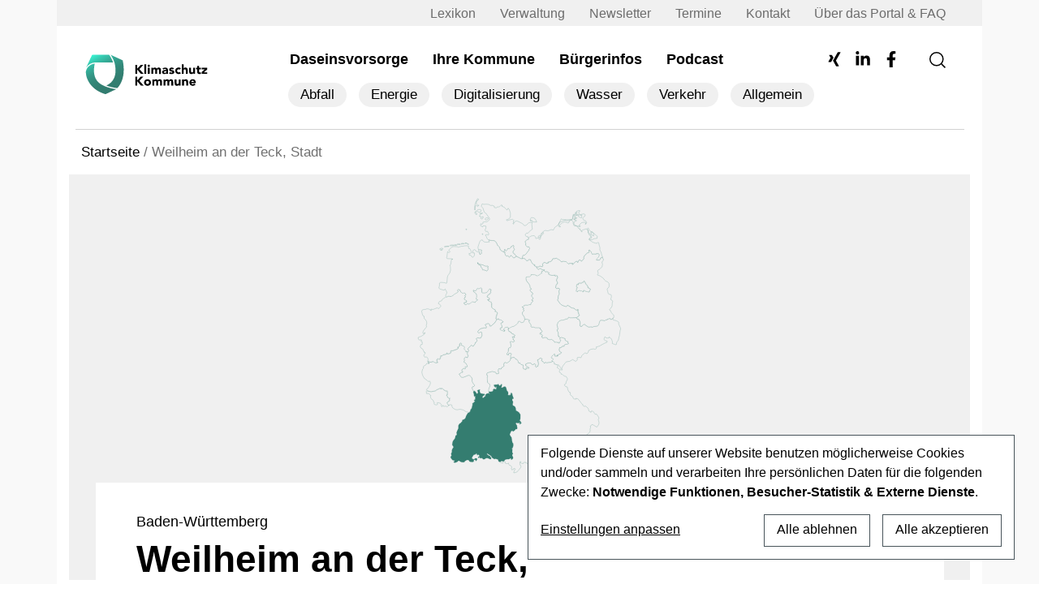

--- FILE ---
content_type: text/html; charset=UTF-8
request_url: https://www.klimaschutz-kommune.info/kommune/weilheim-an-der-teck-stadt/
body_size: 46834
content:
<!DOCTYPE html>
<html lang="de" prefix="og: https://ogp.me/ns#">

<head>
    <meta charset="UTF-8" />
    <meta name="viewport" content="width=device-width, initial-scale=1">
    <link rel="apple-touch-icon" sizes="180x180" href="https://www.klimaschutz-kommune.de/wp-content/themes/kk-relaunch/apple-touch-icon.png">
    <link rel="icon" type="image/png" sizes="32x32" href="https://www.klimaschutz-kommune.de/wp-content/themes/kk-relaunch/favicon2-32x32.png">
    <link rel="icon" type="image/png" sizes="16x16" href="https://www.klimaschutz-kommune.de/wp-content/themes/kk-relaunch/favicon2-16x16.png">
    <link rel="manifest" href="https://www.klimaschutz-kommune.de/wp-content/themes/kk-relaunch/site.webmanifest">
    <link rel="preconnect" href="https://www.klimaschutz-kommune.de" crossorigin>
    <link rel="preload" href="https://www.klimaschutz-kommune.de/wp-content/themes/kk-relaunch/vendors/fonts/nunito-sans/nunito-sans-v19-latin-regular.woff2" as="font" type="font/woff2" crossorigin>
        <link rel="preload" href="https://www.klimaschutz-kommune.de/wp-content/themes/kk-relaunch/vendors/fonts/nunito-sans/nunito-sans-v19-latin-800.woff2" as="font" type="font/woff2" crossorigin>
        
    <link rel="preload" href="https://www.klimaschutz-kommune.de/wp-content/themes/kk-relaunch/vendors/fontawesome-free-5.15.4-web/webfonts/fa-solid-900.woff2" as="font" type="font/woff2" crossorigin>
    <link rel="preload" href="https://www.klimaschutz-kommune.de/wp-content/themes/kk-relaunch/vendors/fontawesome-free-5.15.4-web/webfonts/fa-brands-400.woff2" as="font" type="font/woff2" crossorigin>
    <link rel="preload" href="https://www.klimaschutz-kommune.de/wp-content/themes/kk-relaunch/vendors/bootstrap/dist/css/bootstrap.min.css" as="style" onload="this.onload=null;this.rel='stylesheet'">
    <link rel="preload" href="https://www.klimaschutz-kommune.de/wp-content/themes/kk-relaunch/vendors/swiper-slider/css/swiper.min.css" as="style" onload="this.onload=null;this.rel='stylesheet'">
    <link rel="preload" href="https://www.klimaschutz-kommune.de/wp-content/themes/kk-relaunch/resources/css/ppop.css" as="style" onload="this.onload=null;this.rel='stylesheet'">

    
<!-- Suchmaschinen-Optimierung durch Rank Math PRO - https://rankmath.com/ -->
<title>Weilheim an der Teck, Stadt - Kommunale Daseinsvorsorge</title>
<meta name="description" content="Hier bei Klimaschutz-Kommune erfahren Sie alle wichtigen Infos zu den Themen Kreislaufwirtschaft und Daseinsvorsorge in Weilheim a.d. Teck."/>
<meta name="robots" content="follow, index, max-snippet:-1, max-video-preview:-1, max-image-preview:large"/>
<link rel="canonical" href="https://www.klimaschutz-kommune.de/kommune/weilheim-an-der-teck-stadt/" />
<meta property="og:locale" content="de_DE" />
<meta property="og:type" content="article" />
<meta property="og:title" content="Weilheim an der Teck, Stadt - Kommunale Daseinsvorsorge" />
<meta property="og:description" content="Hier bei Klimaschutz-Kommune erfahren Sie alle wichtigen Infos zu den Themen Kreislaufwirtschaft und Daseinsvorsorge in Weilheim a.d. Teck." />
<meta property="og:url" content="https://www.klimaschutz-kommune.de/kommune/weilheim-an-der-teck-stadt/" />
<meta property="og:site_name" content="Klimaschutz Kommune" />
<meta property="og:image" content="https://www.klimaschutz-kommune.de/wp-content/uploads/2023/09/android-chrome-512x512-1.png" />
<meta property="og:image:secure_url" content="https://www.klimaschutz-kommune.de/wp-content/uploads/2023/09/android-chrome-512x512-1.png" />
<meta property="og:image:width" content="512" />
<meta property="og:image:height" content="512" />
<meta property="og:image:type" content="image/png" />
<meta name="twitter:card" content="summary_large_image" />
<meta name="twitter:title" content="Weilheim an der Teck, Stadt - Kommunale Daseinsvorsorge" />
<meta name="twitter:description" content="Hier bei Klimaschutz-Kommune erfahren Sie alle wichtigen Infos zu den Themen Kreislaufwirtschaft und Daseinsvorsorge in Weilheim a.d. Teck." />
<meta name="twitter:image" content="https://www.klimaschutz-kommune.de/wp-content/uploads/2023/09/android-chrome-512x512-1.png" />
<script type="application/ld+json" class="rank-math-schema">{"@context":"https://schema.org","@graph":[{"@type":"Place","@id":"https://www.klimaschutz-kommune.de/#place","address":{"@type":"PostalAddress","streetAddress":"Dittrichring 17","addressLocality":"Leipzig","addressRegion":"Sachsen","postalCode":"04109","addressCountry":"Germny"}},{"@type":"Organization","@id":"https://www.klimaschutz-kommune.de/#organization","name":"Klimaschutz Kommune","url":"https://www.klimaschutz-kommune.info","email":"redaktion@klimaschutz-kommune.info","address":{"@type":"PostalAddress","streetAddress":"Dittrichring 17","addressLocality":"Leipzig","addressRegion":"Sachsen","postalCode":"04109","addressCountry":"Germny"},"logo":{"@type":"ImageObject","@id":"https://www.klimaschutz-kommune.de/#logo","url":"/wp-content/uploads/2023/09/android-chrome-512x512-1.png","contentUrl":"/wp-content/uploads/2023/09/android-chrome-512x512-1.png","caption":"Klimaschutz Kommune","inLanguage":"de","width":"512","height":"512"},"location":{"@id":"https://www.klimaschutz-kommune.de/#place"}},{"@type":"WebSite","@id":"https://www.klimaschutz-kommune.de/#website","url":"https://www.klimaschutz-kommune.de","name":"Klimaschutz Kommune","alternateName":"KK","publisher":{"@id":"https://www.klimaschutz-kommune.de/#organization"},"inLanguage":"de"},{"@type":"BreadcrumbList","@id":"https://www.klimaschutz-kommune.de/kommune/weilheim-an-der-teck-stadt/#breadcrumb","itemListElement":[{"@type":"ListItem","position":"1","item":{"@id":"https://www.klimaschutz-kommune.de","name":"Startseite"}},{"@type":"ListItem","position":"2","item":{"@id":"https://www.klimaschutz-kommune.de/kommune/weilheim-an-der-teck-stadt/","name":"Weilheim an der Teck, Stadt"}}]},{"@type":"CollectionPage","@id":"https://www.klimaschutz-kommune.de/kommune/weilheim-an-der-teck-stadt/#webpage","url":"https://www.klimaschutz-kommune.de/kommune/weilheim-an-der-teck-stadt/","name":"Weilheim an der Teck, Stadt - Kommunale Daseinsvorsorge","isPartOf":{"@id":"https://www.klimaschutz-kommune.de/#website"},"inLanguage":"de","breadcrumb":{"@id":"https://www.klimaschutz-kommune.de/kommune/weilheim-an-der-teck-stadt/#breadcrumb"}}]}</script>
<!-- /Rank Math WordPress SEO Plugin -->


<link rel="alternate" type="application/rss+xml" title="Podcast Feed: Frag mal kommunal! (Podcast Feed)" href="https://www.klimaschutz-kommune.de/feed/frag-mal-kommunal/" />
    <!-- Preconnect -->
    <link rel="preconnect" href="https://www.klimaschutz-kommune.de" crossorigin>
    <!-- Preload Nunito Sans Regular -->
    <link rel="preload"
          href="https://www.klimaschutz-kommune.de/wp-content/themes/kk-relaunch/vendors/fonts/nunito-sans/nunito-sans-v19-latin-regular.woff2"
          as="font"
          type="font/woff2"
          crossorigin>

    <!-- Preload Nunito Sans 800 
    <link rel="preload" href="https://www.klimaschutz-kommune.de/wp-content/themes/kk-relaunch/resources/css/fonts-late.css" as="style" onload="this.rel='stylesheet'">-->
    <style id='wp-img-auto-sizes-contain-inline-css' type='text/css'>
img:is([sizes=auto i],[sizes^="auto," i]){contain-intrinsic-size:3000px 1500px}
/*# sourceURL=wp-img-auto-sizes-contain-inline-css */
</style>
<link rel='stylesheet' id='podlove-frontend-css-css' href='https://www.klimaschutz-kommune.de/wp-content/plugins/podlove-podcasting-plugin-for-wordpress/css/frontend.css?ver=1.0' type='text/css' media='all' />
<link rel='stylesheet' id='podlove-admin-font-css' href='https://www.klimaschutz-kommune.de/wp-content/plugins/podlove-podcasting-plugin-for-wordpress/css/admin-font.css?ver=4.3.2' type='text/css' media='all' />
<style id='classic-theme-styles-inline-css' type='text/css'>
/*! This file is auto-generated */
.wp-block-button__link{color:#fff;background-color:#32373c;border-radius:9999px;box-shadow:none;text-decoration:none;padding:calc(.667em + 2px) calc(1.333em + 2px);font-size:1.125em}.wp-block-file__button{background:#32373c;color:#fff;text-decoration:none}
/*# sourceURL=/wp-includes/css/classic-themes.min.css */
</style>
<link rel='stylesheet' id='wp-bootstrap-blocks-styles-css' href='https://www.klimaschutz-kommune.de/wp-content/plugins/wp-bootstrap-blocks/build/style-index.css?ver=5.2.1' type='text/css' media='all' />
<link rel='stylesheet' id='cleverreach_style-css' href='https://www.klimaschutz-kommune.de/wp-content/plugins/cleverreach/resources/css/frontend.css?ver=6.9' type='text/css' media='all' />
<link rel='stylesheet' id='multiselect-css-css' href='https://www.klimaschutz-kommune.de/wp-content/themes/kk-relaunch/vendors/bootstrap-multiselect/css/bootstrap-multiselect.min.css?ver=1.0' type='text/css' media='all' />
<link rel='stylesheet' id='klaro-style-css' href='https://www.klimaschutz-kommune.de/wp-content/themes/kk-relaunch/resources/klaro/klaro.css?ver=1.0.0' type='text/css' media='screen' />
<link rel='stylesheet' id='blankslate-style-css' href='https://www.klimaschutz-kommune.de/wp-content/themes/kk-relaunch/style.css?ver=6.9' type='text/css' media='all' />
<link rel='stylesheet' id='mapbox-css-css' href='https://www.klimaschutz-kommune.de/wp-content/themes/kk-relaunch/vendors/mapbox/css/mapbox-gl.css?ver=1.0.0' type='text/css' media='screen' />
<link rel='stylesheet' id='taxopress-frontend-css-css' href='https://www.klimaschutz-kommune.de/wp-content/plugins/simple-tags/assets/frontend/css/frontend.css?ver=3.42.0' type='text/css' media='all' />
<link rel='stylesheet' id='searchwp-live-search-css' href='https://www.klimaschutz-kommune.de/wp-content/plugins/searchwp-live-ajax-search/assets/styles/style.min.css?ver=1.8.7' type='text/css' media='all' />
<style id='searchwp-live-search-inline-css' type='text/css'>
.searchwp-live-search-result .searchwp-live-search-result--title a {
  font-size: 16px;
}
.searchwp-live-search-result .searchwp-live-search-result--price {
  font-size: 14px;
}
.searchwp-live-search-result .searchwp-live-search-result--add-to-cart .button {
  font-size: 14px;
}

/*# sourceURL=searchwp-live-search-inline-css */
</style>
<script type="text/javascript" src="https://www.klimaschutz-kommune.de/wp-includes/js/jquery/jquery.min.js?ver=3.7.1" id="jquery-core-js"></script>
<script type="text/javascript" src="https://www.klimaschutz-kommune.de/wp-includes/js/jquery/jquery-migrate.min.js?ver=3.4.1" id="jquery-migrate-js"></script>
<script type="text/javascript" src="https://www.klimaschutz-kommune.de/wp-content/plugins/podlove-web-player/web-player/embed.js?ver=5.9.2" id="podlove-web-player-player-js"></script>
<script type="text/javascript" src="https://www.klimaschutz-kommune.de/wp-content/plugins/podlove-web-player/js/cache.js?ver=5.9.2" id="podlove-web-player-player-cache-js"></script>
<script type="text/javascript" src="https://www.klimaschutz-kommune.de/wp-content/themes/kk-relaunch/resources/klaro/config.js?ver=210520" id="klaro-config-script-js"></script>
<script type="text/javascript" src="https://www.klimaschutz-kommune.de/wp-content/themes/kk-relaunch/vendors/klaro/klaro-no-css.js?ver=0.7.18" id="klaro-script-js"></script>
<script type="text/javascript" src="https://www.klimaschutz-kommune.de/wp-content/themes/kk-relaunch/vendors/swiper-slider/js/swiper.min.js?ver=1.1" id="swiper-js-js"></script>
<script type="text/javascript" src="https://www.klimaschutz-kommune.de/wp-content/plugins/simple-tags/assets/frontend/js/frontend.js?ver=3.42.0" id="taxopress-frontend-js-js"></script>
<style>
.h-captcha{position:relative;display:block;margin-bottom:2rem;padding:0;clear:both}.h-captcha[data-size="normal"]{width:302px;height:76px}.h-captcha[data-size="compact"]{width:158px;height:138px}.h-captcha[data-size="invisible"]{display:none}.h-captcha iframe{z-index:1}.h-captcha::before{content:"";display:block;position:absolute;top:0;left:0;background:url(https://www.klimaschutz-kommune.de/wp-content/plugins/hcaptcha-for-forms-and-more/assets/images/hcaptcha-div-logo.svg) no-repeat;border:1px solid #fff0;border-radius:4px;box-sizing:border-box}.h-captcha::after{content:"The hCaptcha loading is delayed until user interaction.";font-family:-apple-system,system-ui,BlinkMacSystemFont,"Segoe UI",Roboto,Oxygen,Ubuntu,"Helvetica Neue",Arial,sans-serif;font-size:10px;font-weight:500;position:absolute;top:0;bottom:0;left:0;right:0;box-sizing:border-box;color:#bf1722;opacity:0}.h-captcha:not(:has(iframe))::after{animation:hcap-msg-fade-in .3s ease forwards;animation-delay:2s}.h-captcha:has(iframe)::after{animation:none;opacity:0}@keyframes hcap-msg-fade-in{to{opacity:1}}.h-captcha[data-size="normal"]::before{width:302px;height:76px;background-position:93.8% 28%}.h-captcha[data-size="normal"]::after{width:302px;height:76px;display:flex;flex-wrap:wrap;align-content:center;line-height:normal;padding:0 75px 0 10px}.h-captcha[data-size="compact"]::before{width:158px;height:138px;background-position:49.9% 78.8%}.h-captcha[data-size="compact"]::after{width:158px;height:138px;text-align:center;line-height:normal;padding:24px 10px 10px 10px}.h-captcha[data-theme="light"]::before,body.is-light-theme .h-captcha[data-theme="auto"]::before,.h-captcha[data-theme="auto"]::before{background-color:#fafafa;border:1px solid #e0e0e0}.h-captcha[data-theme="dark"]::before,body.is-dark-theme .h-captcha[data-theme="auto"]::before,html.wp-dark-mode-active .h-captcha[data-theme="auto"]::before,html.drdt-dark-mode .h-captcha[data-theme="auto"]::before{background-image:url(https://www.klimaschutz-kommune.de/wp-content/plugins/hcaptcha-for-forms-and-more/assets/images/hcaptcha-div-logo-white.svg);background-repeat:no-repeat;background-color:#333;border:1px solid #f5f5f5}@media (prefers-color-scheme:dark){.h-captcha[data-theme="auto"]::before{background-image:url(https://www.klimaschutz-kommune.de/wp-content/plugins/hcaptcha-for-forms-and-more/assets/images/hcaptcha-div-logo-white.svg);background-repeat:no-repeat;background-color:#333;border:1px solid #f5f5f5}}.h-captcha[data-theme="custom"]::before{background-color:initial}.h-captcha[data-size="invisible"]::before,.h-captcha[data-size="invisible"]::after{display:none}.h-captcha iframe{position:relative}div[style*="z-index: 2147483647"] div[style*="border-width: 11px"][style*="position: absolute"][style*="pointer-events: none"]{border-style:none}
</style>
<style type="text/css">a.st_tag, a.internal_tag, .st_tag, .internal_tag { text-decoration: underline !important; }</style><style>
span[data-name="hcap-cf7"] .h-captcha{margin-bottom:0}span[data-name="hcap-cf7"]~input[type="submit"],span[data-name="hcap-cf7"]~button[type="submit"]{margin-top:2rem}
</style>
<link rel="preload" href="https://www.klimaschutz-kommune.de/wp-content/themes/kk-relaunch/resources/klaro/klaro.css" as="style" onload="this.rel='stylesheet'"><style id='global-styles-inline-css' type='text/css'>
:root{--wp--preset--aspect-ratio--square: 1;--wp--preset--aspect-ratio--4-3: 4/3;--wp--preset--aspect-ratio--3-4: 3/4;--wp--preset--aspect-ratio--3-2: 3/2;--wp--preset--aspect-ratio--2-3: 2/3;--wp--preset--aspect-ratio--16-9: 16/9;--wp--preset--aspect-ratio--9-16: 9/16;--wp--preset--color--black: #000000;--wp--preset--color--cyan-bluish-gray: #abb8c3;--wp--preset--color--white: #ffffff;--wp--preset--color--pale-pink: #f78da7;--wp--preset--color--vivid-red: #cf2e2e;--wp--preset--color--luminous-vivid-orange: #ff6900;--wp--preset--color--luminous-vivid-amber: #fcb900;--wp--preset--color--light-green-cyan: #7bdcb5;--wp--preset--color--vivid-green-cyan: #00d084;--wp--preset--color--pale-cyan-blue: #8ed1fc;--wp--preset--color--vivid-cyan-blue: #0693e3;--wp--preset--color--vivid-purple: #9b51e0;--wp--preset--gradient--vivid-cyan-blue-to-vivid-purple: linear-gradient(135deg,rgb(6,147,227) 0%,rgb(155,81,224) 100%);--wp--preset--gradient--light-green-cyan-to-vivid-green-cyan: linear-gradient(135deg,rgb(122,220,180) 0%,rgb(0,208,130) 100%);--wp--preset--gradient--luminous-vivid-amber-to-luminous-vivid-orange: linear-gradient(135deg,rgb(252,185,0) 0%,rgb(255,105,0) 100%);--wp--preset--gradient--luminous-vivid-orange-to-vivid-red: linear-gradient(135deg,rgb(255,105,0) 0%,rgb(207,46,46) 100%);--wp--preset--gradient--very-light-gray-to-cyan-bluish-gray: linear-gradient(135deg,rgb(238,238,238) 0%,rgb(169,184,195) 100%);--wp--preset--gradient--cool-to-warm-spectrum: linear-gradient(135deg,rgb(74,234,220) 0%,rgb(151,120,209) 20%,rgb(207,42,186) 40%,rgb(238,44,130) 60%,rgb(251,105,98) 80%,rgb(254,248,76) 100%);--wp--preset--gradient--blush-light-purple: linear-gradient(135deg,rgb(255,206,236) 0%,rgb(152,150,240) 100%);--wp--preset--gradient--blush-bordeaux: linear-gradient(135deg,rgb(254,205,165) 0%,rgb(254,45,45) 50%,rgb(107,0,62) 100%);--wp--preset--gradient--luminous-dusk: linear-gradient(135deg,rgb(255,203,112) 0%,rgb(199,81,192) 50%,rgb(65,88,208) 100%);--wp--preset--gradient--pale-ocean: linear-gradient(135deg,rgb(255,245,203) 0%,rgb(182,227,212) 50%,rgb(51,167,181) 100%);--wp--preset--gradient--electric-grass: linear-gradient(135deg,rgb(202,248,128) 0%,rgb(113,206,126) 100%);--wp--preset--gradient--midnight: linear-gradient(135deg,rgb(2,3,129) 0%,rgb(40,116,252) 100%);--wp--preset--font-size--small: 13px;--wp--preset--font-size--medium: 20px;--wp--preset--font-size--large: 36px;--wp--preset--font-size--x-large: 42px;--wp--preset--spacing--20: 0.44rem;--wp--preset--spacing--30: 0.67rem;--wp--preset--spacing--40: 1rem;--wp--preset--spacing--50: 1.5rem;--wp--preset--spacing--60: 2.25rem;--wp--preset--spacing--70: 3.38rem;--wp--preset--spacing--80: 5.06rem;--wp--preset--shadow--natural: 6px 6px 9px rgba(0, 0, 0, 0.2);--wp--preset--shadow--deep: 12px 12px 50px rgba(0, 0, 0, 0.4);--wp--preset--shadow--sharp: 6px 6px 0px rgba(0, 0, 0, 0.2);--wp--preset--shadow--outlined: 6px 6px 0px -3px rgb(255, 255, 255), 6px 6px rgb(0, 0, 0);--wp--preset--shadow--crisp: 6px 6px 0px rgb(0, 0, 0);}:where(.is-layout-flex){gap: 0.5em;}:where(.is-layout-grid){gap: 0.5em;}body .is-layout-flex{display: flex;}.is-layout-flex{flex-wrap: wrap;align-items: center;}.is-layout-flex > :is(*, div){margin: 0;}body .is-layout-grid{display: grid;}.is-layout-grid > :is(*, div){margin: 0;}:where(.wp-block-columns.is-layout-flex){gap: 2em;}:where(.wp-block-columns.is-layout-grid){gap: 2em;}:where(.wp-block-post-template.is-layout-flex){gap: 1.25em;}:where(.wp-block-post-template.is-layout-grid){gap: 1.25em;}.has-black-color{color: var(--wp--preset--color--black) !important;}.has-cyan-bluish-gray-color{color: var(--wp--preset--color--cyan-bluish-gray) !important;}.has-white-color{color: var(--wp--preset--color--white) !important;}.has-pale-pink-color{color: var(--wp--preset--color--pale-pink) !important;}.has-vivid-red-color{color: var(--wp--preset--color--vivid-red) !important;}.has-luminous-vivid-orange-color{color: var(--wp--preset--color--luminous-vivid-orange) !important;}.has-luminous-vivid-amber-color{color: var(--wp--preset--color--luminous-vivid-amber) !important;}.has-light-green-cyan-color{color: var(--wp--preset--color--light-green-cyan) !important;}.has-vivid-green-cyan-color{color: var(--wp--preset--color--vivid-green-cyan) !important;}.has-pale-cyan-blue-color{color: var(--wp--preset--color--pale-cyan-blue) !important;}.has-vivid-cyan-blue-color{color: var(--wp--preset--color--vivid-cyan-blue) !important;}.has-vivid-purple-color{color: var(--wp--preset--color--vivid-purple) !important;}.has-black-background-color{background-color: var(--wp--preset--color--black) !important;}.has-cyan-bluish-gray-background-color{background-color: var(--wp--preset--color--cyan-bluish-gray) !important;}.has-white-background-color{background-color: var(--wp--preset--color--white) !important;}.has-pale-pink-background-color{background-color: var(--wp--preset--color--pale-pink) !important;}.has-vivid-red-background-color{background-color: var(--wp--preset--color--vivid-red) !important;}.has-luminous-vivid-orange-background-color{background-color: var(--wp--preset--color--luminous-vivid-orange) !important;}.has-luminous-vivid-amber-background-color{background-color: var(--wp--preset--color--luminous-vivid-amber) !important;}.has-light-green-cyan-background-color{background-color: var(--wp--preset--color--light-green-cyan) !important;}.has-vivid-green-cyan-background-color{background-color: var(--wp--preset--color--vivid-green-cyan) !important;}.has-pale-cyan-blue-background-color{background-color: var(--wp--preset--color--pale-cyan-blue) !important;}.has-vivid-cyan-blue-background-color{background-color: var(--wp--preset--color--vivid-cyan-blue) !important;}.has-vivid-purple-background-color{background-color: var(--wp--preset--color--vivid-purple) !important;}.has-black-border-color{border-color: var(--wp--preset--color--black) !important;}.has-cyan-bluish-gray-border-color{border-color: var(--wp--preset--color--cyan-bluish-gray) !important;}.has-white-border-color{border-color: var(--wp--preset--color--white) !important;}.has-pale-pink-border-color{border-color: var(--wp--preset--color--pale-pink) !important;}.has-vivid-red-border-color{border-color: var(--wp--preset--color--vivid-red) !important;}.has-luminous-vivid-orange-border-color{border-color: var(--wp--preset--color--luminous-vivid-orange) !important;}.has-luminous-vivid-amber-border-color{border-color: var(--wp--preset--color--luminous-vivid-amber) !important;}.has-light-green-cyan-border-color{border-color: var(--wp--preset--color--light-green-cyan) !important;}.has-vivid-green-cyan-border-color{border-color: var(--wp--preset--color--vivid-green-cyan) !important;}.has-pale-cyan-blue-border-color{border-color: var(--wp--preset--color--pale-cyan-blue) !important;}.has-vivid-cyan-blue-border-color{border-color: var(--wp--preset--color--vivid-cyan-blue) !important;}.has-vivid-purple-border-color{border-color: var(--wp--preset--color--vivid-purple) !important;}.has-vivid-cyan-blue-to-vivid-purple-gradient-background{background: var(--wp--preset--gradient--vivid-cyan-blue-to-vivid-purple) !important;}.has-light-green-cyan-to-vivid-green-cyan-gradient-background{background: var(--wp--preset--gradient--light-green-cyan-to-vivid-green-cyan) !important;}.has-luminous-vivid-amber-to-luminous-vivid-orange-gradient-background{background: var(--wp--preset--gradient--luminous-vivid-amber-to-luminous-vivid-orange) !important;}.has-luminous-vivid-orange-to-vivid-red-gradient-background{background: var(--wp--preset--gradient--luminous-vivid-orange-to-vivid-red) !important;}.has-very-light-gray-to-cyan-bluish-gray-gradient-background{background: var(--wp--preset--gradient--very-light-gray-to-cyan-bluish-gray) !important;}.has-cool-to-warm-spectrum-gradient-background{background: var(--wp--preset--gradient--cool-to-warm-spectrum) !important;}.has-blush-light-purple-gradient-background{background: var(--wp--preset--gradient--blush-light-purple) !important;}.has-blush-bordeaux-gradient-background{background: var(--wp--preset--gradient--blush-bordeaux) !important;}.has-luminous-dusk-gradient-background{background: var(--wp--preset--gradient--luminous-dusk) !important;}.has-pale-ocean-gradient-background{background: var(--wp--preset--gradient--pale-ocean) !important;}.has-electric-grass-gradient-background{background: var(--wp--preset--gradient--electric-grass) !important;}.has-midnight-gradient-background{background: var(--wp--preset--gradient--midnight) !important;}.has-small-font-size{font-size: var(--wp--preset--font-size--small) !important;}.has-medium-font-size{font-size: var(--wp--preset--font-size--medium) !important;}.has-large-font-size{font-size: var(--wp--preset--font-size--large) !important;}.has-x-large-font-size{font-size: var(--wp--preset--font-size--x-large) !important;}
/*# sourceURL=global-styles-inline-css */
</style>
<link rel='stylesheet' id='contact-form-7-css' href='https://www.klimaschutz-kommune.de/wp-content/plugins/contact-form-7/includes/css/styles.css?ver=6.1.4' type='text/css' media='all' />
</head>

<body class="archive tax-kommune term-weilheim-an-der-teck-stadt term-2031 wp-embed-responsive wp-theme-kk-relaunch">
        <div id="main-wrapper" class="hfeed">
        <div id="wrapper" class="hfeed d-flex flex-column h-100">
            <header id="header">
                <div id="top-bar" class="container bg-grey-top px-lg-5 px-4">
                    <div class="row">
                        <div class="col-12">
                            <div class="menu-top-menue-container"><ul id="menu-top-menue" class="d-none d-xl-flex flex-column flex-xl-row justify-content-end list-unstyled mb-0"><li id="menu-item-4720" class="menu-item menu-item-type-post_type menu-item-object-page menu-item-4720"><a href="https://www.klimaschutz-kommune.de/wissen/" itemprop="url">Lexikon</a></li>
<li id="menu-item-124258" class="menu-item menu-item-type-post_type_archive menu-item-object-verwaltungswelt menu-item-124258"><a href="https://www.klimaschutz-kommune.de/verwaltung/" itemprop="url">Verwaltung</a></li>
<li id="menu-item-3917" class="menu-item menu-item-type-post_type menu-item-object-page menu-item-3917"><a href="https://www.klimaschutz-kommune.de/newsletter/" itemprop="url">Newsletter</a></li>
<li id="menu-item-3918" class="menu-item menu-item-type-post_type menu-item-object-page menu-item-3918"><a href="https://www.klimaschutz-kommune.de/termine/" itemprop="url">Termine</a></li>
<li id="menu-item-275" class="menu-item menu-item-type-post_type menu-item-object-page menu-item-275"><a href="https://www.klimaschutz-kommune.de/kontakt/" itemprop="url">Kontakt</a></li>
<li id="menu-item-3920" class="menu-item menu-item-type-post_type menu-item-object-page menu-item-3920"><a href="https://www.klimaschutz-kommune.de/faq/" itemprop="url">Über das Portal &#038; FAQ</a></li>
</ul></div>                        </div>
                    </div>
                </div>
                <div id="menu-bar" class="container bg-white pt-4 px-lg-5 px-4">
                    <div class="row pt-0 pb-lg-2 pt-lg-0 border-bottom-grey">
                        <div class="col-8 col-lg-3 col-xl-2 col-xxl-3">
                            <div class="d-flex flex-row align-items-center branding-header">
                                <div id="branding" class="my-0 fw-normal">
                                    <div id="site-title" class="py-0 py-lg-2 pt-lg-4 pb-lg-4">
                                        <a href="https://www.klimaschutz-kommune.de/"
                                            title="Klimaschutz Kommune" rel="home"
                                            class="p-2 w-100">
                                                <img src="https://www.klimaschutz-kommune.de/wp-content/themes/kk-relaunch/resources/images/logo.svg" class="img-fluid no-lazy-load" alt="Klimaschutz Kommune" width="220" height="67">
                                        </a>
                                    </div>
                                </div>
                            </div>
                        </div>
                        <div
                            class="col-4 col-lg-9 col-xl-10 col-xxl-9 nav-sector d-block d-lg-block justify-content-end pb-0 pb-lg-4">
                            <nav id="menu" class="h-100 d-flex flex-row position-relative overflow-hidden">
                                <div class="my-auto main-hauptmenu-menu ms-auto">
                                    <div class="menu-hauptmenue-neu-container"><ul id="menu-hauptmenue-neu" class="d-none d-xl-flex flex-column flex-xl-row list-unstyled mb-0"><li id="menu-item-1836" class="menu-item menu-item-type-post_type menu-item-object-page menu-item-has-children menu-item-1836"><a href="https://www.klimaschutz-kommune.de/daseinsvorsorge/" itemprop="url">Daseinsvorsorge</a>
<ul class="sub-menu">
	<li id="menu-item-2245" class="d-md-none menu-item menu-item-type-taxonomy menu-item-object-category menu-item-2245"><a href="https://www.klimaschutz-kommune.de/abfall/" itemprop="url">Abfall</a></li>
	<li id="menu-item-2247" class="d-md-none menu-item menu-item-type-taxonomy menu-item-object-category menu-item-2247"><a href="https://www.klimaschutz-kommune.de/energie/" itemprop="url">Energie</a></li>
	<li id="menu-item-2248" class="d-md-none menu-item menu-item-type-taxonomy menu-item-object-category menu-item-2248"><a href="https://www.klimaschutz-kommune.de/digitalisierung/" itemprop="url">Digitalisierung</a></li>
	<li id="menu-item-2249" class="d-md-none menu-item menu-item-type-taxonomy menu-item-object-category menu-item-2249"><a href="https://www.klimaschutz-kommune.de/wasser/" itemprop="url">Wasser</a></li>
	<li id="menu-item-2250" class="d-md-none menu-item menu-item-type-taxonomy menu-item-object-category menu-item-2250"><a href="https://www.klimaschutz-kommune.de/verkehr/" itemprop="url">Verkehr</a></li>
	<li id="menu-item-2246" class="d-md-none menu-item menu-item-type-taxonomy menu-item-object-category menu-item-2246"><a href="https://www.klimaschutz-kommune.de/allgemein/" itemprop="url">Allgemein</a></li>
</ul>
</li>
<li id="menu-item-1835" class="menu-item menu-item-type-post_type menu-item-object-page menu-item-1835"><a href="https://www.klimaschutz-kommune.de/ihre-kommune/" itemprop="url">Ihre Kommune</a></li>
<li id="menu-item-3922" class="menu-item menu-item-type-post_type_archive menu-item-object-buergerinformationen menu-item-3922"><a href="https://www.klimaschutz-kommune.de/buergerinfo/" itemprop="url">Bürgerinfos</a></li>
<li id="menu-item-124223" class="d-admin menu-item menu-item-type-post_type menu-item-object-page menu-item-124223"><a href="https://www.klimaschutz-kommune.de/projektpool/" itemprop="url">Projektpool</a></li>
<li id="menu-item-3923" class="d-none menu-item menu-item-type-post_type_archive menu-item-object-verwaltungswelt menu-item-3923"><a href="https://www.klimaschutz-kommune.de/verwaltung/" itemprop="url">Verwaltung</a></li>
<li id="menu-item-4719" class="menu-item menu-item-type-post_type_archive menu-item-object-podcast menu-item-4719"><a href="https://www.klimaschutz-kommune.de/podcast/" itemprop="url">Podcast</a></li>
</ul></div>                                    <div class="my-auto main-category-menu ms-auto"><ul id="menu-sub-menu-top-kategoriemenue" class="d-none d-xl-flex flex-column flex-xl-row list-unstyled mb-0 ms-2"><li id="menu-item-1838" class="hover-abfall menu-item menu-item-type-taxonomy menu-item-object-category menu-item-1838"><a href="https://www.klimaschutz-kommune.de/abfall/" itemprop="url">Abfall</a></li>
<li id="menu-item-1840" class="hover-energie menu-item menu-item-type-taxonomy menu-item-object-category menu-item-1840"><a href="https://www.klimaschutz-kommune.de/energie/" itemprop="url">Energie</a></li>
<li id="menu-item-1841" class="hover-digitalisierung menu-item menu-item-type-taxonomy menu-item-object-category menu-item-1841"><a href="https://www.klimaschutz-kommune.de/digitalisierung/" itemprop="url">Digitalisierung</a></li>
<li id="menu-item-1842" class="hover-wasser menu-item menu-item-type-taxonomy menu-item-object-category menu-item-1842"><a href="https://www.klimaschutz-kommune.de/wasser/" itemprop="url">Wasser</a></li>
<li id="menu-item-1843" class="hover-verkehr menu-item menu-item-type-taxonomy menu-item-object-category menu-item-1843"><a href="https://www.klimaschutz-kommune.de/verkehr/" itemprop="url">Verkehr</a></li>
<li id="menu-item-1839" class="menu-item menu-item-type-taxonomy menu-item-object-category menu-item-1839"><a href="https://www.klimaschutz-kommune.de/allgemein/" itemprop="url">Allgemein</a></li>
</ul></div>                                </div>
                                <div class="social-links d-none d-xl-inline-block">
                                    <ul>
                                        <li><a href="https://www.xing.com/news/pages/klimaschutz-kommune-2367"><svg xmlns="http://www.w3.org/2000/svg" height="1em" viewBox="0 0 384 512"><!--! Font Awesome Free 6.4.2 by @fontawesome - https://fontawesome.com License - https://fontawesome.com/license (Commercial License) Copyright 2023 Fonticons, Inc. --><path d="M162.7 210c-1.8 3.3-25.2 44.4-70.1 123.5-4.9 8.3-10.8 12.5-17.7 12.5H9.8c-7.7 0-12.1-7.5-8.5-14.4l69-121.3c.2 0 .2-.1 0-.3l-43.9-75.6c-4.3-7.8.3-14.1 8.5-14.1H100c7.3 0 13.3 4.1 18 12.2l44.7 77.5zM382.6 46.1l-144 253v.3L330.2 466c3.9 7.1.2 14.1-8.5 14.1h-65.2c-7.6 0-13.6-4-18-12.2l-92.4-168.5c3.3-5.8 51.5-90.8 144.8-255.2 4.6-8.1 10.4-12.2 17.5-12.2h65.7c8 0 12.3 6.7 8.5 14.1z"/></svg></a></li>
                                        <li><a href="https://www.linkedin.com/company/klimaschutz-kommune/"><svg xmlns="http://www.w3.org/2000/svg" viewBox="0 0 448 512"><path d="M100.28 448H7.4V148.9h92.88zM53.79 108.1C24.09 108.1 0 83.5 0 53.8a53.79 53.79 0 0 1 107.58 0c0 29.7-24.1 54.3-53.79 54.3zM447.9 448h-92.68V302.4c0-34.7-.7-79.2-48.29-79.2-48.29 0-55.69 37.7-55.69 76.7V448h-92.78V148.9h89.08v40.8h1.3c12.4-23.5 42.69-48.3 87.88-48.3 94 0 111.28 61.9 111.28 142.3V448z"/></svg></a></li>
                                        <li><a href="https://www.facebook.com/profile.php?id=100083341241200"><svg xmlns="http://www.w3.org/2000/svg" viewBox="0 0 320 512"><path d="M279.14 288l14.22-92.66h-88.91v-60.13c0-25.35 12.42-50.06 52.24-50.06h40.42V6.26S260.43 0 225.36 0c-73.22 0-121.08 44.38-121.08 124.72v70.62H22.89V288h81.39v224h100.17V288z"/></svg></a></li>
                                    </ul>
                                </div>
                                <span class="mt-xl-1 ms-5 search-btn me-4 pt-0 my-auto pt-xl-3 d-none d-md-inline-block" data-link="https://www.klimaschutz-kommune.de/search/">
                                    <svg xmlns="http://www.w3.org/2000/svg" width="20" height="20"
                                        viewBox="0 0 26.663 26.663">
                                        <g id="Gruppe_319" data-name="Gruppe 319" transform="translate(1 1)">
                                            <g id="Gruppe_318" data-name="Gruppe 318">
                                                <path id="Pfad_2211" data-name="Pfad 2211"
                                                    d="M263.282,857.431a10.717,10.717,0,1,1-10.716-10.717A10.717,10.717,0,0,1,263.282,857.431Z"
                                                    transform="translate(-241.848 -846.714)" fill="none"
                                                    stroke="#000000" stroke-miterlimit="10" stroke-width="2" />
                                                <path id="Pfad_2219" data-name="Pfad 2219" d="M0,0,6.2,6.2"
                                                    transform="translate(18.755 18.755)" fill="#000000" stroke="#000000"
                                                    stroke-width="2" />
                                            </g>
                                        </g>
                                    </svg>

                                </span>
                                <a href="https://www.klimaschutz-kommune.de/?s=" class="mt-xl-1 ms-5 search-btn me-4 pt-0 my-auto pt-xl-3 d-inline-block d-md-none">
                                    <svg xmlns="http://www.w3.org/2000/svg" width="20" height="20"
                                        viewBox="0 0 26.663 26.663">
                                        <g id="Gruppe_319" data-name="Gruppe 319" transform="translate(1 1)">
                                            <g id="Gruppe_318" data-name="Gruppe 318">
                                                <path id="Pfad_2211" data-name="Pfad 2211"
                                                    d="M263.282,857.431a10.717,10.717,0,1,1-10.716-10.717A10.717,10.717,0,0,1,263.282,857.431Z"
                                                    transform="translate(-241.848 -846.714)" fill="none"
                                                    stroke="#000000" stroke-miterlimit="10" stroke-width="2" />
                                                <path id="Pfad_2219" data-name="Pfad 2219" d="M0,0,6.2,6.2"
                                                    transform="translate(18.755 18.755)" fill="#000000" stroke="#000000"
                                                    stroke-width="2" />
                                            </g>
                                        </g>
                                    </svg>
                                </a>
                                
                                <div class="input_search">
                                    <div class="search-overlay">
                                        <div id="search-input-inner-container">
                                            <form action="https://www.klimaschutz-kommune.de/" method="get">
                                                <input type="text" name="s" id="s" value="" data-swplive="true"
                                                    placeholder="Suche nach ..." data-swpengine="extended_searh"/>
                                                <div class="close-search">
                                                    <span class="icon-bar"></span>
                                                    <span class="icon-bar"></span>
                                                    <span class="icon-bar"></span>
                                                </div>
                                            </form>
                                        </div>
                                    </div>
                                </div>
                                <button class="navbar-toggler d-xl-none collapsed mx-4 my-auto" type="button"
                                    data-toggle="collapse" data-target="#main-nav" aria-controls=""
                                    aria-expanded="false" aria-label="Toggle navigation">
                                    <span class="icon-bar"></span>
                                    <span class="icon-bar"></span>
                                    <span class="icon-bar"></span>
                                </button>


                            </nav>
                            <div class="menu-overlay d-flex flex-column">
                                <div class="mb-auto main-hauptmenu-menu"><ul id="menu-hauptmenue-neu-1" class="d-flex d-xl-none flex-column flex-xl-row list-unstyled mb-0"><li class="menu-item menu-item-type-post_type menu-item-object-page menu-item-has-children menu-item-1836"><a href="https://www.klimaschutz-kommune.de/daseinsvorsorge/" itemprop="url">Daseinsvorsorge</a>
<ul class="sub-menu">
	<li class="d-md-none menu-item menu-item-type-taxonomy menu-item-object-category menu-item-2245"><a href="https://www.klimaschutz-kommune.de/abfall/" itemprop="url">Abfall</a></li>
	<li class="d-md-none menu-item menu-item-type-taxonomy menu-item-object-category menu-item-2247"><a href="https://www.klimaschutz-kommune.de/energie/" itemprop="url">Energie</a></li>
	<li class="d-md-none menu-item menu-item-type-taxonomy menu-item-object-category menu-item-2248"><a href="https://www.klimaschutz-kommune.de/digitalisierung/" itemprop="url">Digitalisierung</a></li>
	<li class="d-md-none menu-item menu-item-type-taxonomy menu-item-object-category menu-item-2249"><a href="https://www.klimaschutz-kommune.de/wasser/" itemprop="url">Wasser</a></li>
	<li class="d-md-none menu-item menu-item-type-taxonomy menu-item-object-category menu-item-2250"><a href="https://www.klimaschutz-kommune.de/verkehr/" itemprop="url">Verkehr</a></li>
	<li class="d-md-none menu-item menu-item-type-taxonomy menu-item-object-category menu-item-2246"><a href="https://www.klimaschutz-kommune.de/allgemein/" itemprop="url">Allgemein</a></li>
</ul>
</li>
<li class="menu-item menu-item-type-post_type menu-item-object-page menu-item-1835"><a href="https://www.klimaschutz-kommune.de/ihre-kommune/" itemprop="url">Ihre Kommune</a></li>
<li class="menu-item menu-item-type-post_type_archive menu-item-object-buergerinformationen menu-item-3922"><a href="https://www.klimaschutz-kommune.de/buergerinfo/" itemprop="url">Bürgerinfos</a></li>
<li class="d-admin menu-item menu-item-type-post_type menu-item-object-page menu-item-124223"><a href="https://www.klimaschutz-kommune.de/projektpool/" itemprop="url">Projektpool</a></li>
<li class="d-none menu-item menu-item-type-post_type_archive menu-item-object-verwaltungswelt menu-item-3923"><a href="https://www.klimaschutz-kommune.de/verwaltung/" itemprop="url">Verwaltung</a></li>
<li class="menu-item menu-item-type-post_type_archive menu-item-object-podcast menu-item-4719"><a href="https://www.klimaschutz-kommune.de/podcast/" itemprop="url">Podcast</a></li>
</ul></div>                                <div class="o-bottom mt-auto">
                                    <div class="my-auto main-footer-menu"><ul id="menu-footer" class="d-flex flex-column flex-md-row list-unstyled justify-content-start mb-0"><li id="menu-item-81" class="menu-item menu-item-type-post_type menu-item-object-page menu-item-81"><a href="https://www.klimaschutz-kommune.de/kontakt/" itemprop="url">Kontakt</a></li>
<li id="menu-item-79" class="menu-item menu-item-type-post_type menu-item-object-page menu-item-79"><a href="https://www.klimaschutz-kommune.de/faq/" itemprop="url">Über das Portal &#038; FAQ</a></li>
<li id="menu-item-80" class="menu-item menu-item-type-post_type menu-item-object-page menu-item-80"><a href="https://www.klimaschutz-kommune.de/impressum/" itemprop="url">Impressum</a></li>
<li id="menu-item-402" class="menu-item menu-item-type-post_type menu-item-object-page menu-item-privacy-policy menu-item-402"><a rel="privacy-policy" href="https://www.klimaschutz-kommune.de/datenschutzerklaerung/" itemprop="url">Datenschutz</a></li>
</ul></div>                                </div>
                            </div>
                            <div class="menu-dropoverlay"></div>
                        </div>
                    </div>
                </div>
                
                                
                                <div class="breadcrump-header">
                    <div class="container">
                        <div class="row">
                            <div class="col-12 px-5">
                                <nav aria-label="breadcrumbs" class="rank-math-breadcrumb"><p><a href="https://www.klimaschutz-kommune.de">Startseite</a><span class="separator"> / </span><span class="last">Weilheim an der Teck, Stadt</span></p></nav>                            </div>
                        </div>
                    </div>
                </div>
                        </div>
        <div id="container">                        <main id="content" role="main">

    <div class="single-header-kommune bgc-white container">
        <div class="row">
            <div class="col-12 d-flex p-0 px-lg-4 image-container">
                <div class="image-container-inner has-map">
                    
                        <div class="mx-auto mt-5 bundesland-svg bundesland-8">
                            <svg version="1.2" baseProfile="tiny" id="Bundesrepublik_Deutschland" xmlns="http://www.w3.org/2000/svg"
    xmlns:xlink="http://www.w3.org/1999/xlink" x="0px" y="0px" viewBox="0 0 591.5 800.5" overflow="visible"
    xml:space="preserve">
    <g>
        <path id="Thüringen" data-id="16" fill="#F0F0F0" stroke="#327C6F" stroke-width="0.5" d="M312,351.7l1.8-0.4l3.4,0.3l1.9,0.2l2.9,0.7l0.4,0.3        l2,1.8l1.3-0.5l-1.7,2.2l-0.5,1.6l1.2,2.9l2.1,3.3l1.7,2.6l1,1.2l-0.1,2.4l-0.1,2.7l0.8,0.5l0.9,1l0.8,0.1l0.8-0.1l1.2-0.4l0.6-0.3        l6.4,2l0.5,0.1l6.4,0.1h1.4l0.7-0.1l2.8,0.1l4.2,1.6l0.2,0.3v0.3l-0.3,1.9l0.5,1v0.4l1.8,0.6l-0.5,0.5l-0.1,0.1v0.1l0.5,0.6        l0.7,0.6l0.3,0.1l0.4,0.2l1.3,1.2l0.5,0.5v0.3l-0.1,0.1l-0.4,0.7l-0.7,1.1l-1.5,2.1l-0.8,1.2l-0.5,0.6l-0.3,0.2l-0.5,0.2h-0.1        l-0.8-0.9h-0.2l-0.2,0.2l-0.3,0.5l-0.6,1l-0.1,0.8l1.6,1.2h1.6l0.9-0.4h0.2l0.9,0.4l1.6,1.6l1.1,2.5v0.3l-0.5,1.2l-0.3,0.5        l-1.3,0.2l0.8,3.4l0.5,0.4l0.9,0.4l0.1,0.3l3.9-0.1l0.8-0.7l0.3-0.2l0.3-0.8l0.2-0.2l6.3,1l1.6,1l0.3,1.2l0.2,1.3l0.1,0.6l4.8,1.5        l1.8,0.5l2.8-0.6l2-0.5l0.8,0.3l3.5,2.2l2.2,1.6l0.3,0.2l2.3,3l0.2,0.5v0.2v0.9l1-0.4l0.3-0.1l3.2-0.5h0.2l3.6,1.2l1.1,0.5        l-0.1-0.7l0.2-0.3l0.3-0.3l0.7-0.5l0.1,0.1l1.4,1.8l0.4,0.8l0.3,1.1l0,0l0.6-0.4l0.2-0.1l0.7-0.9l3.2-6.9l0.1-0.3v-1l-0.5-0.6        l-0.4-0.2l-1.3-1l-0.2-1.7l1.6-2.5l3-1.5h0.1l7.7,2.4l2.9,1.1l0.4,0.2l0.2,0.3l0.2,0.9l-0.1,0.7l-0.1,1.2l0.3,1.8l2.5,1.9l2.4,0.9        l2.4,0.6l0.3,1.6l0.6,2.3l0.1,0.3l0.7,1.1l0.3,0.3l0.5,0.4l-0.8,1.2l-2.8,0.9l-1.4,0.3l-0.6-0.1l-1.9,0.3l-3.2,0.8l-0.3,0.1        l-1.5,1.2v1.2l-0.9,2.6l-0.2,0.1l-1.3,0.4v-0.1l-0.6-0.7l-0.6-0.2h-1.6l-0.3,0.1l-1.6,1.3v0.1v1.4l-4.4,1.6l-1.3-0.1l-0.6-0.7        l-0.5,1l-0.8,5.4l-0.1,1v0.5v0.3l2.5,4.4l0.8,0.8l3,0.8l-0.2,1.3l-1.1,1.4l-0.1,0.1l-2,2.1l-1.9,0.4h-0.1l-3.6,1.6l-3.2,1.4        l-0.5,0.2l-0.2,0.1l-0.3,0.8l2,0.6l0.4-0.3h0.7h0.1l0.2,0.4l-0.1,0.5l-0.1,0.1l-0.2,0.1l-0.8,0.1l-0.4-0.1l-1.2,0.8l-2.5-0.3        l-4,0.2l0.5-2.8l-0.4-3.1l-0.8-0.8l-0.4,0.1l-0.1,0.1l-1.3,1.2l-0.1,0.8l-2.2,2.3l-0.2,0.1l-0.7,0.3l-0.4,0.2l-3.1,4.4l-0.1,0.3        v0.1l0.7,1.8l0.3,0.5h0.9l1.1-0.1l0.8,0.8l2,1.9l0.2,0.5v0.3l-0.3,0.5l-1.8,1.7l-1.6,0.9l-0.6,0.5l-0.4,0.7l0.1,0.2l0.5,0.5        l1.6,1.1l-2.7,1.2l-4.1,1.5l-12.5,1.7h-0.2l-0.3-0.2l-0.6-0.5l-0.4-0.5l-0.3-0.2l-0.4-0.2l-1.3,0.3l-0.2,0.1l-0.2,0.3l-0.2,0.8v0.2        l-0.4,0.4l-1.9,0.6l-0.6-0.3l-1.7-1.9l-0.7-1.2l-0.5-2.2l-1.8,0.2l-2-1.2l-0.1-0.2l-0.1-0.6V471l0.1-1.6l0.4-0.7h0.4l0.1-0.1        l0.3-0.7v-0.1l-0.6-0.8l-0.3-0.5l-0.3-0.2l-3.5-0.7l-1.6,0.2l-0.2,0.1l-1.1,1.2l-0.2,0.8l-2.2,1.8l-1.5,0.7l-0.1-0.2l-0.5-0.1        l-0.4,0.1l-0.2,0.3l-0.1,0.6v0.2l0.1,2.1l0.7,0.5l0.4,0.2l0.3,0.8l1.2,7.6v0.1l-2,6.9l-3.1,0.5l-0.9,1.9l-0.1,0.1h-0.8l-2.2-2.1        l-0.7-1v-0.1l-0.1-0.5l0.1-0.6l0.4-0.5l0.3-0.3l0.6-0.4l0.4-0.1v-0.6l-1.4-2.4l-1.6-1.4H339l-0.7,0.2l-0.1,0.1l-0.4,1.2l-1.2,0.5        l-1.4,0.5l-0.4-0.1l-3.6-0.6l-1.3-1.5l-1.1-2l-0.5-0.6h-0.2h-0.2h-6.6l-7.5,3.1l-0.2,0.9l0.2,3.1l0.1,0.4l0.4,0.3l5.5,3.9l0.2,0.1        l0.6,0.1l1.3,0.4l0.6,0.3l0.4,0.5l0.1,1.4l-0.2,0.6l-0.1,0.2l-0.7,0.5l-0.7,0.2H321l-2.8-0.6l-2.4-0.6l-0.6-0.1l-0.3,0.2l-0.1,0.2        v1.7l0.1,0.1l0.1,1.8l-0.4,0.8l-0.2,0.1h-0.3l-5.2-1.9l-1.8-0.5l-0.2-0.4l-0.4-1.2l-0.7-2.9l0.3-3.6l0.3-2.8l-3-0.7l-4-1.5        l-2.3-2.5l-0.3-1.2l-0.3-1l-0.9,0.4l-0.9,0.4l-1.9-0.2h-0.2l-0.5-0.8v-0.6l-0.4-2.4l-2.4-5.2l-0.5-0.5l-0.5-0.4l-4.7-2l-1.5-2        l-1.8-2.4l-0.5-0.1l-6.6,0.7l-1.8,2l-1,1l-0.4,0.2l-0.3,0.1l-0.2-9.7l0.2-0.4l0.4-0.6l0.2-0.2l1.8-1.5l-0.7-2.1l-0.8-1.4l-0.3-0.2        l-1.3-0.1l-2.2-0.1l-0.5,0.1l-2.4,1l-0.2,0.3v0.6l1.2,1.5l-0.5,1.2l-0.9,0.2l-1.1-0.2l-3.3-0.6l-0.1-0.9l0.1-2.7l0.3-0.4l0.7-1        l1.4-1.7l1.3-2.7l0.5-1.2V444l-0.2-1.5l-0.9-1.1l1.4-0.4l0.3-0.1l0.1-0.1v-0.5l-0.1-1l-0.4-0.7V438l0.4-1.8l0.1-0.3l1.1-0.9        l0.5-0.3l1.6,0.2h1.4l0.7-1.2l1.6-4.1v-0.8l-1-5.9l-1.5-4.8l0.6-1.3l0.1-0.3l0.1-0.1l0.3-0.1l0.9-0.1l1.4,0.1l2.3,0.3l1.3,0.7        l0.3,0.4l0.3,0.2l0.5,0.1l0.4-0.1l1.7-0.2l0.2-0.2h0.2l0.5-0.2l0.3-0.2l0.5-0.7l-0.1-0.2l0.6-1.2l0.2-0.5l-0.5-0.9l-0.5-0.5        l-0.2-0.2l-0.9-0.6l-1.8-0.7l-0.2-4.3l-0.6-1.2l-1.3-2.9l-0.1-0.3l0.5-0.6l2.6-0.6l1.1,1.1l0.4,1.3l0.3,0.4l0,0l0.4,0.7h0.6        l0.2-0.2v-0.8v-1.8h-0.2l-0.4-0.5v-0.3l0.4-1.3l0.3-0.3l0.4-0.2l0.6-0.4l0.3-0.8l-0.3-0.6l-1.2-0.3l-1.3-1.3l-0.6-0.5l-0.8-0.5        l-1.7-0.6l-4.6-2.3l-0.9-2.9l-1.9-0.8l-3.4-1.2l-1.2-1.5L263,383l-0.6-2.2l-0.1-1l0.2-0.9l0.2,0.1l0.2-0.1l0.5-0.2l3.1-2.1l6.7-3.9        l5.3-1.1l8-5.4l2.6-2.1l0.1-0.1l1.5-2.3l0.1-0.3l0.2-0.8v-0.1l-0.4-0.2l0.9-1.9l0.7-1.2l2.4-0.6h0.2l0.8,0.3l1.5,0.7l0.4,0.2        l0.7,0.5l0.4,0.3l1.2,1.8l0.6,0.3l2.4-0.3l4.6-1.2l0.9-1.8l2.1-5.5h0.3L312,351.7L312,351.7z" />
        <path id="Schleswig-Holstein" data-id="1" fill="#F0F0F0" stroke="#327C6F" stroke-width="0.5"
            d="M322,114l0.9,3l-0.9,2.1l-2.6-0.2l-5.2,3.7        l-1.4,2.3v1.8l1,2.5l0.2,0.4l0.3,0.9l0.1,0.5l-0.2,1.5l-0.4,3.1l3.8,3.7l1.5,0.9l0.2,0.1l1.3-0.1l0.4-0.1v-0.2l0.2-0.1h0.2l1.1,0.2        l0.9,0.4l1.3,1.4l0.7,3.8l-1.4,1.9l-0.4,2.4l-6.6,8.7l-2.1,2.5l-1,1.1l-0.3,0.3l-3.8,2.9l-1.4-0.3l-0.6-0.3h-0.5l-1,0.6l-0.6,1.3        l-1.8,8.1h0.1l-0.1,0.1l-0.4,0.3l-0.3,0.1h-0.5l-4.1-1.2l-0.6-0.2l-0.9-0.5l-0.8-0.6l-2.4-1.2l-5.9-2.7l-1.6-0.9l-0.5-1l-3.7-4        l-0.2-0.8l0.1-0.6l-0.5,0.1l-0.4-0.1l-3.5-2.4l-0.2-0.2l-0.9-2.4l-0.1-2.1l0.3-1.2l0.6-0.6l2.1-1.7l1.3-2.7v-0.1l0.2-0.7l-1.6-2.2        l-0.8-0.9l-0.1-4.7l0.6-1.4l0.1-0.9l-1.3-0.7l-0.2-0.1h-0.3l-4.3,2.1l-1.4,0.9l0.5,0.6l-0.8,1.9l-4.9,3.8h-0.8l-0.5-0.1l-1-0.2        l-0.2-0.2h-1.2l-1.1,0.1l-0.1,0.8v0.3l-0.3,0.6l-0.4,0.6l-3.5,4.4l-0.8,0.4l-0.5-0.2l-1.1-1l-1.7-2.1l-0.1-0.7l0.1-0.5h-0.4        l-0.2,0.3l-0.7,2.1l-0.3,0.9l-0.4,1.6l-0.4,2.3l-1.7-0.2l-1.6-0.6l-5.4-3.5l-2.3-1.8l-0.4-0.6l-0.4-0.9l-0.4-1.2l-0.1-1.6l-0.1-0.5        l-0.4-1l-0.8-1.9l-0.3-0.6l-1-1.1l-2.3-1.7l-0.9-0.8l-0.6-0.8l-0.7-1.3l-0.8-1.9l-1.8-3.9l-0.5-1L226,125l-1.8-1.3l-3.5-1.5        l-1.9-0.3h-2.1l-3.6-0.1l-3.2-0.2h-1l-0.8,0.1l-0.3-2.6h-0.2l-1.5,0.7l-0.3,0.1h-0.5l-0.4-0.1l-1-0.9l-1.9-1.6l-0.9-1.3l-0.6-1.7        l-0.3-1.1l-1.3-3.2l-2.1-3.3l-0.4,0.1l-0.3-0.1l-0.1-0.2l1.5-1.2l1.2-0.7l1-0.2l2.5,0.6l0.5,0.3l0.4,0.5l0.7,0.1l0.8-0.2l0.5-0.2        l0.2-0.2l0.3-0.3l0.2-0.4l0.1-0.6l0.2-0.7V103v-0.3l-0.1-0.4l-3.2-6.7l-0.2-0.3l-0.7-0.2l-0.3-0.1l-1,0.2l-0.4,0.3l-1.3,0.8        l-0.5-0.3l-1.1-0.7l-0.1-0.2l-0.5-1l-1-2.8l-0.1-0.5v-0.2l0.2-0.6l1.1-2.2l0.6-1.4l0.1-0.4l0.3-3.5l0.1-0.7V82l-0.2-0.1l0.2-0.1        v-0.3l-0.1-0.6l-0.1-0.4l-0.3-0.5l-0.4-0.5l-0.2-0.1l-0.3-0.1h-3.8l-0.8,0.1l-2.4,0.2l-1,1l-0.6,0.8l0.1,0.1l0.5,0.1h0.1l0.1-0.1        l0,0l-0.1,0.1l-0.1,0.1l-0.2,0.1H188l-0.4-0.1l-4.4-2.3l-0.6-0.4l-0.5-1l-0.1-0.5l0.1-0.7l0.3-1.4l0.2-0.8l0.3-0.9l0.2-0.4l0.1-0.1        l0.9-0.5l0.1,0.9l1.2,0.9l0.6-0.1l0.2-0.1l2.6-1.6l0.1-0.1l0.1-0.2v-0.9v-0.2l-0.1-0.6l0.5-2.4l6.6-1.2l1.3,0.1l1.4,0.7l1.1-0.3        l1.3-0.6l1.1-0.6l5.5-4.6l0.1-0.1l0.6-1.1l0.2-1.1v-0.3l-0.2-0.8l-1.3-2.8l-6.4-9.1l-3-4.2l-1.2-0.7l-1.8-0.9l-1.2-1.2l-0.3-0.4        l-2.2-5.7l-0.8-3.8l-0.9-1.8l-0.1-0.2l-2.3-2.7l-2.1-2.4v-0.2l0.4-3.6l1.5-3.4h1.8l0.7,0.1l0.4,0.2l1.2,0.8l5.4-0.3l0.7-0.1        l0.8-0.1h0.5l4.1,0.3l2.7,0.2l0.6,0.2l0.3,0.1l3.1,1.4l0.9,0.6v0.2l0.4,0.3l0.7,0.4l0.9,0.1l1.6,0.1l1.3-0.4h1.4l0.4,0.1l0.7,0.2        l2.9,1.2l2.1,1l0.3,0.6l-0.4,0.5l-0.2,0.4v0.4l0.1,0.4l0.7,1.8l4.7,0.5l1-0.1l1.5-1.3l0.2-0.2l0.1-0.6l2.6-0.5l1.1,0.5l1.4-0.5        l1.3-0.4l0.9-0.4l5.1-4.6l0.5-0.1l2.2,0.8l-0.4,0.7l-1,1.9l4.3,1.8l3.3,1.4l5.9,6.7l1,0.5l0.9,0.3l0.5,0.1h0.1l0.1-0.1l1.6-3.5        l-0.1-0.2l0.2-0.5l0.2-0.3l0.1-0.1l1.1,0.7l1.7,1.2l1.1,2l3.4,10.6l-0.1,2.2l-0.2,3v5.4v0.4l-1.7,2.9l-0.2,0.3l-0.6,0.7l-1,0.9        L264,59l-2.6,1.3l-1.8,0.9l-0.4,0.1l-0.2-0.2l-0.2-0.2h-0.6l-0.3,0.1l-0.3,0.1l-0.1,0.1l0.7,1.4l0.3,0.5l0.4,0.4l0.5,0.3l0.3,0.1        l2-0.3l0.7-0.1l0.3-0.2l1.9-0.8v-0.1l0.8-0.3l5.1-1.2l3.8-0.8l0.4-0.1h0.5l0.5,0.1l1.5,1l0.7,0.5l1.4,1.4l-0.5,0.8l-1,1.6L278,66        l0.8,3.8l-1.2,1l-0.6,1.1l-0.1,0.6l1.3,1.8l0.3-1.2l2.3-5.1l0.5-0.5l4.6-2.3l1-0.2h0.6l0.6,0.1l1.2,0.3l1.7,0.5l12.4,6.2l0.7,0.4        l1.5,1l0.4,0.3l0.5,0.7l0.2,0.5l-0.1,0.1l0.1,0.3l2,2.2l0.4,0.3l0.2,0.1l0.6,0.2h0.6l2.7-0.1l0.4-0.1l0.5-0.2l0.7-0.3l0.5-0.3        l1.9-1.5l0.7-0.7l1.1-1.4l1.8-1.6l2.5-1.9l1.2-0.3l8.2-0.4l-0.3,3.6l-0.5,0.8l-0.1,0.3l0.1,2.3l0.6,6.7l0.7,5.7v0.1l-0.1,0.1        l-2.6,2.1l-0.7,0.5l-3.2,2.3l-3,2.7l-2.6,3.3l-0.4,0.4l-0.5,0.3l-0.5,0.2l-2.2-0.4l-0.3-0.1l-0.5-0.3l-3.2,3.4l-0.3,0.3l-0.2,0.3        l-0.2,0.6l-0.1,0.5v0.3l0.1,0.5l0.7,1.7l0.6,1.1l0.4,0.6l0.4,0.5l0.2,0.2l0.5,0.3l0.5,0.1h1.9h0.2l0.9-0.2h0.3l0.5,0.2l0.4,0.3        l0.3,0.4l0.2,0.5v0.2l-0.1,1l0.1,0.8l0.5,0.2h0.3L322,114z M168.3,10.3l-1.1,2.9l-0.9,2.6l-0.3,1.4l-0.2,2l-0.2,2.4l-0.6,9.2v0.7        l0.6,1.3l0.3,0.4h0.1l0.1-0.2v-0.4l0.2-7.8l-0.1-0.2l-0.1-0.5v-0.2l0.2-1.5l0.4-1.4l0.3-0.3l2.1-1.4l0.6,0.5l0.1,0.2l1.4,0.8l1.4,1        l0.5,0.2h0.2l2.7-1.4l1.7-1.5l-0.1-0.1l-0.4-0.1l-0.5-0.1l-2.2,0.1l-0.5-0.1l-0.3-0.1l-1.8-1.6l0,0l-1.6-1.7l-0.4-5.9l1.1-2.3        l0.5-0.6l1-0.8l0.1-0.1l1.2-0.3l1.3-0.8l1.6-3.1V1.4l-0.1-0.1l-2.1-0.9l-0.6-0.2h-0.3l-0.2,0.1l-0.5,0.3l-0.1,0.1l-0.4,0.7        l-1.9,4.5l-0.4,0.9L168.3,10.3z M176.7,31.7h-0.5l-1.9,0.4l-0.6,0.2l-0.4,0.3l-0.5,0.6l-0.4,0.7l-0.5,1.3l-0.1,0.8l0.1,0.4l0.2,0.3        l0.2,0.2l4,2l0.8,0.2l1,0.1l3.3,0.1h0.4l0.2-0.1l1.9-3.9l-0.6-2.4l-0.1-0.3l-0.9-0.6l-1.1-0.4l-0.5-0.1l-0.3-0.1l-0.7-0.1l-0.8,0.3        l-0.3,0.1L176.7,31.7z M165.7,40.8V41l0.3,0.8l1.2,2l0.6,1l0.7,1.1l0.2,0.1l0.4,0.1h1.1h0.1l1.2-0.6l0.1-0.1l0.3-0.8v-0.1h-0.1        l-1.2-0.6l-1-1.6l-1.3-3.5l-0.1-0.7l0.2-0.5l0.3-0.5l1-1l-0.1-0.1l-0.2-0.1l-0.4,0.2l-2.5,2.2l-0.3,0.4l-0.4,0.9v0.8L165.7,40.8z         M182.9,44.4l3.7-0.9l0.5-0.3l0.3-0.4l0.2-0.6l0.2-1l-0.2-0.1l-6.3,2.5l-1.6,0.7l-0.1,0.4l0.1,0.1l1.1,0.9L182.9,44.4z M178.7,49.6        h-0.3l-0.2,0.2l0.1,0.2l0.3,0.4l0.2,0.1l1.6,1.2l0.3,0.2h0.9l0.5-0.1l0.1-0.2v-0.4l-0.8-1.2l-0.1-0.2l-0.1-0.1l-0.3-0.1l-0.7,0.2        L178.7,49.6z M184.2,58.3l0.6,0.5l0.3,0.1h0.7l1-0.2l0.9-0.3l0.2-0.1l0.3-0.4l1.1-2.4l0.6-1.4l0.1-1.5l-0.2-0.1l-0.6-0.1l-0.6,0.1        l-2.2,0.7l-0.3,0.1l-2.6,1.1l-0.4,0.2l-0.2,0.3l-0.1,0.3v1.1l0.1,0.5l0.1,0.3l0.2,0.3l0.1,0.1L184.2,58.3z M199.4,55.6l-3.1,2        l-0.4,0.5v0.3V61l0.7,0.5l0.6,0.3L198,62l2.2,0.2h0.9l1.3-1.1l0.6-0.7l0.1-0.1l1.5-2.3v-0.2l-0.2-1.3l-0.3-0.4l-0.9-0.2l-2.2-0.1        L199.4,55.6z M331.8,54.9l-0.5-0.2l-0.2-0.2l-0.1-0.2l-0.2,0.1l-0.3,0.3l-0.8,0.9l-0.6,0.8l-0.4,0.6l-0.7,1.6l-0.3,1l-0.1,0.3        l-0.3,3.4l0.1,0.6l0.1,0.2l1.6,1.1l0.2,0.1l0.4,0.1l0.1-0.1h-0.1l0,0h-0.1l-0.4-0.1l-1-0.6V64l0.2-0.2l2.3-0.8l1.1,0.3l0.4,0.2        l0.4,0.2l0.1,0.3l0.3,0.8l-0.1,0.9l-0.1,1.3l5.1,0.9l7.8,0.1h0.1v-0.1v-0.6l-1.3-2.7l-1-2.2l-3.1-4.8l-3.2-1.7L331.8,54.9z         M188,104.8l-0.2-0.1l-0.3-0.4l-0.5-0.6v-0.4l0.1-0.5l0.2-0.4l0.2-0.2l0.2-0.2l0.2-0.1l0.3-0.1h0.2l0.3,0.3v0.1l-0.1,2.5l-0.3,0.2        L188,104.8z M140.8,88.8l1.2-0.1l0.1,0.6l-0.9,1.5l-0.7-0.1l-0.3-0.1l-0.9-1.6v-0.2l0.5-0.4l0.4-0.1L140.8,88.8z" />
        <path id="Sachsen-Anhalt" data-id="15" fill="#F0F0F0" stroke="#327C6F" stroke-width="0.5" d="M366,207.8l1.4-0.6h0.3h0.5l0.2,0.1l0.2,0.1        l0.2,0.2l0.1,0.2v0.2l-0.1,0.2l-0.9,1.2l-0.1,0.3l0.1,0.4l0.1,0.3l0.2,0.3l3.6,2.8l0.2,0.1l0.5,0.1l0.3-0.1l0.7-0.5l1-0.6h0.2        l0.5,0.1l0.4,0.1l0.4,0.2l0.2,0.1l5.2,3l0.2,0.3l0.1,0.3v0.3v0.2l-0.1,0.3l-0.1,0.2l-0.5,0.5l-0.5,0.6l-0.2,0.4l-0.1,0.2l0.1,0.5        l0.3,0.5l0.2,0.2l0.3,0.2l3.6,1.5l5.2,1.7l0.3,0.1l8.2-1l0.7-0.7l-0.1,0.2l-0.3,0.6v0.7l0.8,2l1.6-0.6l0.9-0.5l1.5-0.7l1.5,0.7        l0.6,0.4l0.1,0.3l1.2,4.9l-0.2,1.8l-1.5,0.7l-0.7,1.3l-0.3,1.1l-0.4,4.4v0.1l1.2,2l1.2,1.8l0.3,0.9v0.6l-0.4,3.7l-1.6,1.2h-0.4        l-0.4-0.1l-0.9,1.6l-1.8,7.1v0.8l0,0l1.8,2.2l0.9,1l1.2-0.2l1.1-0.3l0.3-0.5v-0.1l0.2-0.9l5.5,1.9l0.4,3.3l-0.3,0.9l-0.6,1        l-0.9,2.2l0.2,1.6l0.4,2.9l0.6,3.4l-1.2,2.4l-0.2,0.1l-0.1,0.2l-1.2,2.6l-0.6,1.8l-0.1,0.5l-0.3,2.5l0.2,4l-1.8,4.1l2.9,3.8        l2.1,3.2l2.6,3.4l1.7,1.9l4.6,2.9l7.2,2.8l4,0.6l0.8-0.1l1.8-1.3l0.2-1.4l0.4-0.6h0.9l2,0.9l0.7,0.4l1.6,0.9l1.8,0.9h0.3l0.5,1.4        l4.9,2.8l2.4,0.6h0.5l1.1-0.4l4.9,2.6l3,3.1l0.3,0.2h0.2l2.4,0.2l2.1-0.8l0.3-0.2l-0.1-0.7h0.9l0.4,0.3l0.7,0.7l0.1,0.6v0.6        l-1.7,0.3v0.2v0.3l3.3,11.7l0.5,0.4l0.3,0.3l0.5,0.9v0.5v0.1l-1.4,2.5l-0.5,0.6l-6.4,4.3l-2.2,0.3l-6.6,0.3h0.5l-9.5,0.2l-0.9-0.3        l-0.1-0.1l-0.7-0.5l-1-0.4l-0.3-0.1l-0.5-0.1h-1l-0.4,0.2l-0.3,0.3l-0.1,0.2L438,348l-0.7,1.9l-0.2,0.2l-0.8,0.6l-0.8,0.6l-1.6,0.8        l-2-1.4l-0.3,1.1l-2,1l-7.5,2.2l-2.3,0.2l-2.5,0.1l-0.7,0.1l-5.3,2.8l-3.5,3.1l-0.2,2.4l-2.4,5.3l0.4,1.4l1,3.4l0.1,0.1v0.1        l0.2,0.7l1,5.5l0.2,1.6l-1.3,0.5l-1.6,0.9l1.7,4.5l1.3,1.8l0.4,1.9v0.3l0.4,2.4v7.2l2,0.4l0.3,0.2l0.5,0.6l-0.1,0.4l-0.7,0.6l2.3,2        l1.4,1l-1.6,2.5l0.3,1.7l1.3,1l0.4,0.2l0.5,0.6v1l-0.1,0.3l-3.2,6.9l-0.7,0.9l-0.2,0.1l-0.6,0.4l0,0l-0.3-1.1l-0.4-0.8l-1.4-1.8        l-0.1-0.1l-0.7,0.6l-0.3,0.3l-0.2,0.3l0.1,0.7l-1.1-0.5l-3.6-1.2h-0.2l-3.2,0.5l-0.4,0.1l-1,0.4v-0.9v-0.2l-0.2-0.5l-2.3-3        l-0.3-0.2l-2.2-1.6l-3.5-2.2l-0.8-0.3l-2,0.5l-2.8,0.6l-1.8-0.5l-4.8-1.5l-0.1-0.6l-0.2-1.3l-0.3-1.2l-1.6-1l-6.3-1l-0.2,0.2        l-0.3,0.8l-0.3,0.2l-0.8,0.7l-3.9,0.1l-0.1-0.3l-0.9-0.4l-0.5-0.4l-0.8-3.4l1.3-0.2l0.3-0.5l0.5-1.2v-0.3l-1.1-2.5l-1.6-1.6        l-0.9-0.4h-0.2l-0.9,0.4h-1.6l-1.6-1.2l0.1-0.8l0.6-1l0.3-0.5l0.2-0.2h0.2l0.8,0.9h0.1l0.5-0.2l0.3-0.2l0.5-0.6l0.8-1.2l1.5-2.1        l0.7-1.1l0.4-0.7l0.1-0.1v-0.3l-0.5-0.5l-1.3-1.2l-0.4-0.2l-0.3-0.1l-0.7-0.6l-0.5-0.6v-0.1l0.1-0.1l0.5-0.5l-1.8-0.6v-0.4l-0.6-1        l0.3-1.9v-0.3l-0.2-0.3l-4.2-1.6l-2.8-0.1l-0.7,0.1h-1.4l-6.4-0.1l-0.5-0.1l-6.4-2l-0.6,0.3l-1.2,0.4l-0.8,0.1l-0.8-0.1l-0.9-1        l-0.8-0.5l0.1-2.7l0.1-2.4l-1-1.2l-1.7-2.6l-2.1-3.3l-1.2-2.9l0.5-1.6l1.7-2.2l-1.3,0.5l-2-1.8l-0.4-0.3l-2.9-0.7l-1.9-0.2        l-3.4-0.3l-1.8,0.4l-0.4-0.1l-0.1-0.1l-0.3-0.4l-1.3-2l-0.1-0.4l-0.2-1.3l-0.1-0.9l0.2-0.5l-0.9-2.2l-3-4.5l-1-0.6l-0.7-1.5        l-0.3-2.8v-3.5l0.1-0.5l0.4-0.5l2.1-1.8l0.4-0.2h0.4l0.2-0.1l1-1.6l0.1-0.4v-0.7l-0.1-0.7l-0.1-0.3l-0.5-0.6l-0.8-0.3l-0.9-0.3        v-1.6v-0.2l0.8-1.1l1.3-0.4l-3.7-2.8l-1.7-2.4l4.2-0.4l1.8-1.7l0.1-0.1v-0.3l-0.2-0.4l0.1-1l1.9-0.6l1-0.2l5-0.1h0.3l0.9,0.2        l1.8-0.1l1.4-0.3l0.4-0.1l0.9-0.7l0.5-0.1l3.4-0.1l1.7,0.2l0.1,0.1l0.3-3.1l0.4-1.9l2-1.4l1.9-1.5l1.2-1.8l0.2-0.3l0.1-1.5        l-0.1-0.4l-0.1-0.1h-0.2L333,297h-0.5l-0.7-0.4l-0.4-0.3l-0.2-0.2l-0.1-0.3l-0.1-0.4l0.1-0.8l0.4-1l0.3-0.5l0.3-0.2l1-0.5l0.7-0.2        l1.1-0.2l0.6-0.8v-0.1V291l-0.4-1l-1.4-2l-1.4-1.4l-1.4-1.6l-0.1-0.1l-0.4-4.1l1.2-1.7l0.6,0.1l0.2-0.1l1.1-0.5l0.8-0.6l0.1-0.2        v-1.4l-0.1-0.4l-0.6-0.6l-0.8-0.7l-0.2-0.1l-0.3-0.1l-1.3-0.8l-4.5-5.8l-0.9-1.8l0.6-1.6l2.2-1.2l1.7,0.1l-1.8-2.1l-1.3-1.7        l-0.8-1.3l-0.3-0.8l-0.3-1.4l0.2-2.2l0,0l-2.8-5.4l-3.7-5.3l-2.6-1.9l-2.6-7.2l0.1-0.6l0.1-0.6l-0.2-2.3v-0.2l0.5-2.2l2.1-0.6        l2.7-0.6l6.1-0.2l2.9-3.1l0.2-0.4v-0.2l-0.1-0.5v-0.8l0.2-0.7l0.3-0.4l0.3-0.1h0.3l9.3,0.4l3.9,0.8l0.7,0.8l0.3,0.3l0.1,0.3v0.3        v0.1l0.1,0.1l0.3,0.1l3.2,0.3l1.1-0.3l5.7-2.8l0.1-0.2l0.9-1.2l1.8-1.7l1.1-0.6l1.2-0.3h0.9l-0.8-1.9l0.6-3.2l0.2-1l0.3-0.7        l0.8-0.2h0.1l0.4,0.5l0.6,0.4l0.7,0.1v-0.1l2.5-3.6L366,207.8L366,207.8z" />
        <path id="Sachsen" data-id="14" fill="#F0F0F0" stroke="#327C6F" stroke-width="0.5" d="M461.8,347.3l2.4,3.9l0.6,0.3l0.7-0.5l0.3-0.3l0.2-0.3        l2.6,1.4l0.4,0.8l1.9,4.1l1.1,2.7l0.2,0.7l0.2,0.7l-0.2,5.2l-0.8,3.7l1.5,1.8l0.2,0.6l0.2,0.4l2.3,0.1l0.5-0.1l1.7-0.5l-0.1-1.1        v-0.1l2.6-2.3l4.5-2.4l0.6,0.5l2.3,2.1l2.1,1.7l4.9,3l2.9,0.9h0.3l2-0.1l3.3-0.1l0.5-0.7l0.3,0.4l0.8,0.5l0.5,0.1l3.1,0.4l0.8-0.6        l2.1-1l1.6-0.6l2.8,0.1l0.3-0.1l7.5-1.5l2.7-3.5l1.4-5.5l1.5-4.4l2.1-3.1l0.4-0.1l1.3,0.2l3.1-0.1l4,0.5l2.9,1l4.3-2.5l3.4-0.4        l0.3,0.2l-0.1-0.5v-0.4l0.1-0.4l0.4-0.3l6.9-2.5l2.2,0.9l0.1,0.7l0.4,0.8l0.1,0.2l0.4,0.1l0.5,0.1l3.2-0.3l0.2-0.1l0.5-0.5l0.2-0.2        l0.1-0.3l0.6-2.3l0.8-0.8l1,0.8l-1,2v0.2l1.3,3l0.4,0.5l1.1,0.4l0.9,0.2l0.9,0.1l0.9-0.1h0.2l8.2,3.1l0.2,0.1l1.6,0.9l0.1,0.1        l0.4,0.7l1.3,2.1v0.4l-0.1,4l4.9,10.4l0.7,2v2.9l-1.2,2.7l-0.2,1.2l-2,14.3l-0.2,1.6l-0.9,1.2l-0.7,2.5l0.3,0.2v0.1l-0.2,1.1        l-0.7,3.2l-1.2,3.7l-0.3,0.5l-1.5,2l-1.4,1.7l-1.4,2.7l-0.3,2.4l-0.4,2.4l-0.1,0.7l-0.4,0.2l-1.4,0.1h-0.5l-2.1-0.4l-5.5-2.1        l-2.1-0.8l-0.1-0.8l0.8-2.4l-0.8-3.8l-2.1-6.2l-1.3-1.3l-5.3-4.5l-0.5,0.4l0.2,0.7l-0.1,1.4l-4.8,0.7l-0.5,0.1h-0.2l-4.6-1.7        l-0.2-0.1l-0.2-0.2l-1-1.1l-0.2-0.2h-0.1l-0.7,0.1l-0.4,0.5l-0.3,0.6l-1.9,5.8l0.1,0.2l3.6,3.2l0.2,0.2l0.4,0.2l3.5,0.9l0.7-0.2        l0.4,0.2l0.3,0.2l0.3,0.4l0.1,0.9l-0.7,2.5l-5.3,1.9l-11.2,5.7l-2,1.1l-1.1,1.4l-0.6,0.2l-8.4,2.7l-0.8,0.1l-1.8,0.1l0.3,0.5        l0.2,3.2l-0.1,0.4l-0.3,0.8l-2.5,1.7l-0.6,0.2l-1.2,0.2h-0.1l-0.4-0.1l-0.6-0.4l-0.3-0.1l-1.9-0.4h-0.2l-7,0.9l-1,0.1l-7.2,4.3        l0.2,0.5l0.2,0.9v0.1l-1.8,4.2l-0.9,0.6l-1.9,2.4l-3.9-1.9l-2.1-0.2l-5.9,4.5l-3.4,3.7l0.1,0.7l-1.9,4.5l-1.5,0.3l-3.1-1l-5.5,0.5        l-0.6,0.2l-0.2,0.1v0.2l-0.4,2.1l-0.1,2.1l0.1,0.7l0.2,0.4v0.5l0,0l-0.1,0.4l-0.2,0.4l-2,2.5l-0.4,0.3l-2.1,1.3l-0.7-0.3l-2.9-1.9        l-4.2-2.7l-0.7-0.4h-0.1l-5.3,3.2l-3.7,2.1l-1.1,0.1l-5,0.6l-4.5,1.2l-7.4,9.3l-2.1,3.1l-1.9,3.8l-0.2,0.8l-0.3,2.8l0.2,0.5        l0.1,0.1l0.2,0.1l0.2,0.2l0.4,0.7l-0.2,1.9l-0.3,0.2h-0.8l-0.8-0.1l-1-0.2l-0.2-0.1l-0.1-0.1l-0.8-1.3l-0.3-0.6v-0.3l0.5-0.2        l0.2-0.1l0.2-0.8l-0.2-1.6l-5.8-8.4l-1.1-1.3h-0.5h-2l-2.7,0.1l-0.4,0.3l-0.5-0.6l-2-0.8l-4.5-1.3l-1.2-0.2l-0.4-0.3l0.3-1.8        l0.2-1.7v-0.4l-2.6-2.6l-0.7-0.6l-0.9-0.2l-1.6-1.1l-0.5-0.5l-0.1-0.2l0.4-0.7l0.6-0.5l1.6-0.9l1.8-1.7l0.3-0.5v-0.3l-0.2-0.5        l-2-1.9l-0.8-0.8l-1.1,0.1h-0.9L389,465l-0.7-1.8v-0.1l0.1-0.3l3.1-4.4l0.4-0.2l0.7-0.3l0.2-0.1l2.2-2.3l0.1-0.8l1.3-1.2l0.1-0.1        l0.4-0.1l0.8,0.8l0.4,3.1l0.9,2.8l4-0.2l2.5,0.3l1.2-0.8l0.4,0.1l0.8-0.1l0.2-0.1l0.1-0.1l0.1-0.5l-0.2-0.4H408h-0.7l-0.4,0.3        l-2-0.6l0.3-0.8l0.2-0.1l0.5-0.2l3.2-1.4l3.6-1.6h0.1l1.9-0.4l2-2.1l0.1-0.1l1.1-1.4l0.2-1.3l-3-0.8l-0.8-0.8l-2.5-4.4v-0.3v-0.5        l0.1-1l0.8-5.4l0.5-1l0.6,0.7l1.3,0.1l4.4-1.6v-1.4V432l1.6-1.3l0.3-0.1h1.6l0.6,0.2l0.6,0.7v0.1l1.3-0.4l0.2-0.1l0.9-2.6v-1.2        l1.5-1.2l0.3-0.1l3.2-0.8l1.9-0.3l0.6,0.1l1.4-0.3l2.8-0.9l0.8-1.2l-0.5-0.4l-0.3-0.3l-0.7-1.1l-0.1-0.3l-0.6-2.3l-0.3-1.6        l-2.4-0.6l-2.4-0.9l-2.5-1.9l-0.3-1.8l0.1-1.2l0.1-0.7l-0.2-0.9l-0.2-0.3l-0.4-0.2l-2.9-1.1l-7.7-2.4h-0.1l-3,1.5l-1.4-1l-2.3-2        l0.7-0.6l0.1-0.4l-0.5-0.6l-0.3-0.2l-2-0.4v-7.2l-0.4-2.4V391l-0.4-1.9l-1.3-1.8l-1.7-4.5l1.6-0.9l1.3-0.5l-0.2-1.6l-1-5.5        l-0.2-0.7v-0.1l-0.1-0.1l-1-3.4l-0.4-1.4l2.4-5.3l0.2-2.4l3.5-3.1l5.3-2.8l0.7-0.1l2.5-0.1l2.3-0.2l7.5-2.2l2-1l0.3-1.1l2,1.4        l1.6-0.8l0.8-0.6l0.8-0.6l0.2-0.2l0.7-1.9l0.1-0.6l0.1-0.2l0.3-0.3l0.4-0.2h1l0.5,0.1l0.3,0.1l1,0.4l0.7,0.5l0.1,0.1l0.9,0.4        l9.5-0.2h0.1l6.6-0.3L461.8,347.3z" />
        <path id="Saarland" data-id="10" fill="#F0F0F0" stroke="#327C6F" stroke-width="0.5" d="M25.9,560.3l0.5,0.3l7,2.2l1.3,0.2l4.4,0.3l7.1-1.2        l4.3-1.2l0.6-0.3l1.3-0.8l0.2-0.1l0.5-0.5l0.2-0.3l0.6-0.6l0.3-0.2l0.8-0.4l3-1.2l1.9-0.7h0.4v-0.1l0.1-0.1l0.1-0.1l3-1.8l0.4-0.1        l2,0.3l0.9,0.2l-0.1,0.3l-0.2,0.7v0.2h0.1l1.6-0.6l0.5-0.5l0.6-0.6l2.6,1.7l3.3,3l6.1,3.3l0.8,0.1L83,561l1.1-0.6l0.4-0.4l0.2,0.3        l0.4,0.7l0.5,1v0.2l0.1,0.8l0.1,4.4l-0.5,5.2l-1.7,0.5l-0.4,0.3v0.1l0.2,1l0.1,0.4l2.5,1.7l0.1,0.8l-0.3,1.5v0.4l5,2.9l0.7-0.2        l1.2-0.6l0.4,0.4l-0.6,0.4l-0.7,4.3v0.1l0.6,0.4l-0.5,2.3l-0.6,0.8l-0.4,0.4l-0.6,0.3l-1.4,0.7l-2.9,1.9l-1,1.3v0.2v0.6l1,3.1        l0.9,1.2l1.8,2.6l0.2,0.2l0.3,0.2h1l-0.5,0.9l-4.4,3.5l-0.4,0.2l-0.7-0.2l-1-0.7L82,606l-4.1-0.4l-0.4,0.1l-0.7,0.3l-0.6,0.7        l-0.2-0.1l-0.8-0.5l-0.5-0.3l-1.3-1.2l-1-1.7l-0.8,2.5L70,607l-0.7,0.2l-0.3-0.1l-0.3-0.3l-0.2-0.5l-0.7-3.8l-0.2-1.4l0.1-0.5        l-1.2-1.9l-2.2-1.7l-2.3-0.8l-1.4-0.4l-4-0.5l-1.4,0.9l-0.1,0.2l0.4,0.4l0.6,0.8l0.6,1.9v0.3l-0.2,0.4l-0.9,1.5l-1.7,0.3l-5.5-1        l-1.2-1.3l-0.6-1.4l1.4-1.8l-0.5-1.4l-2.1-1.2l0.1-1.8v-0.2l-1.3-3.2l-1.9-1.7l-1.6-0.9L40,586l-0.9-1.2l-0.3-0.5l-1.4-2.5        l-0.1-0.2l-1.5-6l-0.1-0.4l0.1-0.3l0.7-0.5l0.6-0.1l-0.4-0.6l-0.5-0.6l-0.5-0.4l-4.3-3.3l-2.3-0.9l-1.7,0.3l-0.3,0.2l-0.7,0.2        l-1.3-0.1l-0.5-0.6l-0.4-6.2l0.1-0.2l0.3-0.4L25.9,560.3z" />
        <path id="Rheinland-Pfalz" data-id="7" fill="#F0F0F0" stroke="#327C6F" stroke-width="0.5" d="M145.2,448.3l-0.9,1l-0.1,0.4l-0.1,0.6v0.9        l0.9,4.9l0.1,0.3l0.4,0.2l1.2,0.7v0.6l-0.4,1.2l-0.7,1.8l-0.3,0.7l-0.8,1.9l-0.2,0.4l-0.8,0.1l-1.1-0.2l-1-0.4l-0.5-1l-1.2-0.5        h-0.3l-0.6,0.2l-0.4,0.1L136,465l-0.5,1.1l-0.5,2.4v0.3l0.5,1.3l0.7,1l-1.8,4.9l-0.3,0.8h0.5l5.3,3.5l2.7,4.9l0.2,0.4l0.1,0.2        l0.7,2.2l0.1,0.4v1.9l-2,1.2l-2.1-0.9l-0.7-0.1l-0.9,0.3l-1,1.3l0.2,0.5l1.7,1.6l0.4,0.3l0.1,0.2l-1.7,1.9h-0.3l-1-0.2l-1.8-1.1        l-4.3,1.9l-0.3,0.2l-0.6,0.4l-1.5,2l-0.1,0.1l0.1,1.3l0.4,0.5l0.5,0.3l0.8,0.6l1,0.9l0.1,0.4l-0.4,3l-0.3,0.4l-2.3-0.6l-0.4-0.1        l-4.2,3.5l-2,1.1l-0.9,0.2l0.7,1.9l5.4,7.6l0.5,0.3l0.3,0.1h0.3l3.3-0.1l2-0.3l0.3-0.1l7-2.7l4.1-1.9l2.5-0.8l0.9-0.1l1.1,0.1        l1.9,0.4l0.6,0.2l1.2,1.1l0.7,0.7l0.4,0.6l0.8,1.2l1.3,1.2l0.7,0.8l0.4,0.6l0.5,0.8l0.5,1.2v1l0.6,1.9l0.1,0.6v0.5l-0.1,0.3        L158,529l-0.3,0.6l-0.1,0.4l-0.1,0.5v0.4l0.2,0.8l2.2,5.6l0.3,0.5l1,1.4l0.5,1l2.8,2.9l0.3,2.3l-0.6,1l-0.1,0.3l-0.1,0.2l-0.4,0.6        l-0.5,0.4l-0.4,0.2l-0.4,0.2l-1.5,0.3l-0.7,0.3l-0.5,0.2l-0.6,0.3l-0.6,0.5l-0.1,0.1l-0.2,0.4l-0.1,0.2l-0.2,1l0.1,0.5l1.6,5.1        l0.5,0.9l1.6,2.4l0.5,1.2l-0.1,1.1l-0.4,0.7l-0.1,0.5v0.4v0.4l0.1,0.3l0.4,0.8l1.1,4.4l0.1,0.6l0.4,3.2l-0.2,0.2l-0.2,0.2l-0.1,0.3        v0.4l0.1,0.2l0.2,0.2l0.3,0.2l0.2,0.1l0.6,0.1h0.7h1l0.6,0.1l0.4,0.2l0.3,0.4l0.1,0.3v0.3l-0.8,2.1l0.2,2.3l0.1,0.9v0.6l-0.2,0.9        l-0.4,0.8l-0.6,0.9l-0.5,0.5l-0.4,0.3l-0.4,0.3l-0.5,0.5l-0.2,0.3l-0.1,0.3v0.2v0.4l0.1,0.4l0.2,0.2l0.2,0.1l1,0.3l0.2,0.1l0.4,0.3        l0.2,0.4l0.1,0.5v0.4l-0.1,0.2l-1.4,0.7l-1.8,2l-0.5,0.4l-1.4,0.9l-0.6,0.3l-0.5,0.4l-0.4,0.4l-0.3,0.5l-0.2,0.6l-0.1,0.7l0,0h0.1        h0.2l0.2,1.8l-2.4,10.3l-0.2,0.5l-0.4,0.7l-0.7,0.8l0,0l-1,1.1l-0.7,1.1l-0.4,0.7l-0.5,1.2l-0.2,0.9l-0.2,1.4l-0.1,0.3l-0.1,0.3        l-0.4,0.9l-0.3,0.5l-0.3,0.5l-0.4,0.4l-1.1,0.8l-1.6,1.2L148,624l-0.3-0.6l-0.2-0.3l-0.1-0.1l-3.5-0.4l-0.3,0.1h-1l-0.9-0.2l-3-1.2        l-1.6-0.7l-0.1-0.3l-0.7-0.8l-0.7-0.7l-5-2.4l-3.3-0.9l-1.3-0.1l-1-0.5l-5,0.1l-3.4,0.8l-0.3,0.1l-1.9,0.1l-3.9-0.2l-2.9-1.1        l-4.5-2.7l-0.9-0.6l-1.4-1.2l-2.1-4v-0.8l0.2-1.2l-0.2-1.4l-3.2-1.6l-2.4,0.4l-2,0.4l-1.1,0.3v0.5l0.1,0.3l0.2,0.3h-1l-0.3-0.2        l-0.2-0.2l-1.8-2.6l-0.9-1.2l-1-3v-0.6v-0.2l1-1.3l2.9-1.9l1.4-0.7l0.6-0.3l0.4-0.4L92,590l0.5-2.3l-0.5-0.5v-0.1l0.7-4.3l0.6-0.4        l-0.4-0.4l-1.2,0.6l-0.7,0.2l-5-2.9v-0.4l0.3-1.5l-0.1-0.8l-2.5-1.7l-0.1-0.4l-0.2-1V574l0.4-0.3l1.7-0.5L86,568l-0.1-4.4l-0.1-0.8        v-0.2l-0.5-1l-0.4-0.7l-0.2-0.3l-0.4,0.4l-1.3,0l-0.8,0.3l-0.8-0.1l-6.1-3.3l-3.3-3l-2.6-1.7l-0.5,0.6l-0.5,0.5l-1.6,0.6h-0.1v-0.2        l0.2-0.7l0.1-0.3l-0.9-0.2l-2-0.3l-0.4,0.1l-3.1,1.8l-0.1,0.1l-0.1,0.1v0.1H60l-1.9,0.7l-3,1.2l-0.8,0.4l-0.3,0.2l-0.6,0.6        l-0.2,0.4l-0.5,0.5l-0.2,0.1l-1.3,0.8l-0.6,0.3l-4.3,1.2l-7.1,1.2l-4.4-0.3l-1.3-0.2l-7-2.2L26,560l-1.4-2.2v-0.1l0.1-0.2l1.3-2        l0.4-0.5l0.2-0.1h0.5l0.3-0.1l0.2-0.3l1.2-1.3l5.8-9.4l1.5-5.1v-0.6l-0.6-4.2l-2-1.3l-1.5,0.9h-1.5h-0.1l-1.8-1l-0.2-0.2l-3.1-3.1        l-5.6-3.4l-1.8-2.1l-3.3-5.6l-0.4-1l-0.3-0.8l-1.2-2.9l-1.5-6.1l0.3-3l2-7.2L16,495l-0.3-4.2l0.2-1.3v-0.1l0.2-0.2l7.5-4.8l0.4-0.9        l1.2-2.5l0.4-0.2l1-0.2l2.2,1.1l2.8-0.7l1.4,0.1l-0.7-1.1l-0.5-0.8l-0.2-0.5l-0.7-2.7l-0.3-1.3l1.9-0.4l2.2,1.9l0.1,0.1l0.7,1.1        l4.8-0.7l4.7-1.6l1.3,1.4l0.1,0.2l3.8,1.6l3.2,0.9l3-0.9l0.8,0.1l0.6,0.1l-0.9-1.5l-1-1.8l-0.1-6l3.2-2.1l0.4,0.3l2.4,1.6l0.7-0.2        l2.4-1.1l1.9-7.8l0.2-1.4l2.2,0.3l0.7,0.1l1.7-0.8l0.2-0.1l1.1-1.1l0.9-1.1l2.6-0.4l5.3-1.2l1.6-0.5l1-1l0.1-0.1l0.4-1.4l0.1-0.5        l0.3-0.6l0.3-0.1H86l0.1,0.3v0.5l-0.1,1.6v0.4h3l1.6-0.4l0.8-0.2l2.8-0.9l1.3-0.7l0.2-0.3l0.5-2.1v-1.6l-0.1-1.5l0.5-1l0.5-0.5        l1.9-0.1l2.1,0.7l0.3-0.2l0.9-0.4l13.1-4.7l0.5-0.4l1.1-1.4l0.4-0.9l-0.2-1.6l-0.3-0.3l-1-0.8l0.6,0.1h0.3l1.6-0.6h0.1l2.4-2.1        l1.3-1.8l-0.6-5l0.5-0.5l2.4-2.1l0.4-0.2l1.3,0.3l2.3,1.7l-0.5,0.8l-0.4,0.9l-0.5,1.6L127,427v0.3l0.1,0.5l2.3,0.6l1.1,0.3l4.9,2.8        l0.3,0.2l0.3,0.3l0.5,1.4v0.6l-0.2,2.1l-0.1,0.2l-0.4,0.4l-0.1,0.7l-0.1,0.9l0.2,1l0.3,0.5l0.6,0.8l0.3,0.3l1.5,1.4l1.5,1.5        l0.4,0.4l0.1,1.6l-0.3,1.5l2.6-0.9l1.3,0.3l0.7,0.6L145.2,448.3z" />
        <path id="Nordrhein-Westfalen" data-id="5" fill="#F0F0F0" stroke="#327C6F" stroke-width="0.5" d="M231.5,350.8l-1.3,2.2l-3.8,4.6l-3.2,5.3        l-4.5,3.5l-4.3,3.5l-0.7,1l-0.6,1l-0.6,0.1l-2.8-0.2l-0.6-0.2l-0.3-0.2l-0.2-0.2l-0.6-1.6l0.7-1.8l-1.2-2l-2.9-1.2l-1.2,0.1        l-2.2,0.5l-1.6,0.5l-2.9,1.2l-0.7,0.7v0.4l0.2,0.7l2.5,4.1l0.5,0.1l0.3,0.2v0.2l0.2,1.4l-0.8,2.5l-0.1,0.1l-3.4-0.2l-4.2,0.1        l-3.8,1l-5,1.5l-3,1.9l-1.1,0.7l-1.1,1.4l-2.6,3.8l-0.6,0.9l2.1,2.9l0.2,0.2l0.3,0.1h0.8h0.1l1-0.7l4.6-2.1l0.7-0.1h0.9l0.9,1.2        l0.1,0.3l0.7,6.4l0.2,2l-0.1,0.4l-0.3,0.7l-2.8,6.2l-3.2,1.2h-0.4l-1.1-0.3l-0.8-0.3l-1.7-0.3l-2.8-0.2l-0.1,0.1l-1.3,0.5l-0.1,0.1        l-0.8,0.6l-0.5,0.5l-0.4,0.6v0.2l0.1,0.3l1.1,3.3l0.7,1.5l0.4,0.9l-0.5,0.7l-0.4,0.4l-1,0.9l-1.4,1.6l-0.9,0.9l-0.1,0.2v0.2        l0.3,0.4l-0.2-0.1h-0.6l-0.1,0.1l-0.4,0.2l-0.1,0.1l-0.6,2.6l-4.3,6.5l-1.1,1.2l-0.1,0.1l-0.5,0.1l-0.2-0.1l-4.1-2.2l-0.2-0.1h-1        h-0.2l-0.2,0.2l-9.5,9.3l0.4,1l0.4,0.8l0.8,1.5l0.8,1.1l0.2,1l-0.1,0.4l-2,3.7l-0.7,1l-1-1.2l-0.7-0.6l-1.3-0.3l-2.7,0.9l0.3-1.5        l-0.1-1.6l-0.4-0.4l-1.5-1.5l-1.5-1.4l-0.3-0.3l-0.6-0.8l-0.3-0.5l-0.2-1l0.1-0.9v-0.7l0.4-0.4l0.1-0.2l0.2-2.1v-0.6l-0.6-1.4        l-0.3-0.3l-0.3-0.2l-4.9-2.8l-1.1-0.3l-2.3-0.6l-0.1-0.5v-0.3l0.1-0.4l0.5-1.6l0.4-0.9l0.5-0.8l-2.3-1.7l-1.3-0.3l-0.4,0.2        l-2.4,2.1l-0.5,0.5l0.6,5l-1.3,1.8l-2.4,2.1h-0.1l-1.6,0.6h-0.3l-0.6-0.1l1,0.8l0.3,0.3l0.2,1.6l-0.3,0.9l-1.1,1.4l-0.5,0.4        l-13.1,4.7l-0.9,0.4L100,444l-2.1-0.7l-1.9,0.1l-0.5,0.5l-0.5,1l0.1,1.5v1.6l-0.5,2.1l-0.2,0.3l-1.3,0.7l-2.8,0.9l-0.8,0.2        l-1.6,0.4h-3v-0.4l0.1-1.6v-0.5l-0.1-0.3h-0.5l-0.3,0.1l-0.3,0.6l-0.1,0.5l-0.4,1.4l-0.1,0.1l-1,1l-1.6,0.5l-5.3,1.2l-2.6,0.4        l-0.9,1.1l-1.1,1.1l-0.2,0.1l-1.7,0.8l-0.7-0.1l-2.2-0.3l-0.2,1.4l-1.9,7.8l-2.4,1.1l-0.7,0.2l-2.4-1.6l-0.4-0.3l-3.2,2.1l0.1,6        l1,1.8l0.9,1.5l-0.6-0.1l-0.8-0.1l-3,0.9l-3.2-0.9l-3.8-1.6l-0.1-0.2l-1.3-1.4l-4.7,1.6l-4.8,0.7l-0.7-1.1l-0.1-0.1l-2.2-1.9        l-1.9,0.4l0.3,1.3l0.7,2.7l0.2,0.5l0.5,0.8l0.7,1.1l-1.4-0.1l0.3-1.2v-0.1l-0.5-0.9l-2.4-2.9l-0.1-2l0.6-1l0.3-0.8l0.5-2.5l0.1-0.7        l-0.1-1.1l-0.2-0.5l-1.7-2.9l-0.5-0.7l-1.1-0.7l-0.2-0.3l-0.2-0.2l-2.5-0.4h-1.2h-0.1l-0.5,0.4l-1,0.4h-0.1h-0.1l-2-2.8l-0.3-0.6        l-0.5-1.6l-0.1-1.5l0.1-0.3l3.3-3.1l0.8-3.6l-3.5-0.9l-0.9-1.1l0.2-0.1l1.1-0.4l-0.8-0.7l-0.5-0.7l-1-1.6l-0.3-0.5l-0.1-0.5        l-1.3-3.4l-0.3-0.3l-0.2-0.1L9,436.4l-2.7-4.5l1.6-5.2l0.2-0.7l1-0.4l1-0.3h0.4l0.1,0.3l1,0.5l1.1-2.6l-0.1-0.7l-0.3-0.4l-0.3-0.5        l-0.1-0.5l0.4-1.5l0.1-0.2l0.4-0.4l0.1-0.3l0.1-0.4l-0.8-0.3l-1.3-0.6l-2.4-0.9l0.8-0.8l0.1-1.4l0.6-1.2l0.3-0.9v-0.1l-0.5-0.1        L5.7,412l-2.5,0.6l-0.9-1l-1.4-3.1l-0.6-3V405l0.1-0.1l3-1.3l6.2-2l7.9-5.3l1-2.9l2.4-1l0.4-0.2l-1-0.8l-1.1,0.4l-1.7,0.8l-0.5,0.3        l-0.1,0.2l-0.2,0.2l-0.4,0.2l-0.3,0.1h-0.4h-0.2l-0.5-0.1l-0.5-1.1l-0.1-3.2l1.2-3.4l7.2-9.1L25,374l-1-3.6l0.6-3.2l0.5-1.6        l0.3-2.3v-0.7l-0.5-4l-0.7-1.4l-2.6-4.2l-0.7-0.5l-3.3-3.8l0.2-1.1l-0.2-4.5l-3.2-1.5l-0.4-0.5l-0.1-0.1l-1.9-6.2l-1.5-7l1.5-2.5        l4.4-2l2.2,0.1l4.9-0.7l2-1.3l4.9,0.2l0.2,0.1l0.7,0.3l0.7,0.4l3,1.9l1.9,1.7l1.3,0.7l0.4,0.1l-1.1-3.5V323l0.3-0.9H38l2.1,0.9        l4.9,0.1l0.9-0.5l1.5-0.8l2.9-1.1l5.8-2l0.6-0.1l0.5,0.3l0.3,0.5l1.4,1.4l0,0l0.7-0.2l1.2-0.8l1.2-0.9l1.3-1.3l2.7-3.4l0.3-0.6        v-0.2l-0.1-1.4l-0.2-0.8l-4.5-3.8l-2.4-1.3l1.5-3.5l1.5-2.5l5.7-1.8l0.6-0.1l0.8-0.7l0.4-0.4l0.4-1.6l0.2-0.8l1.8-2l7.7-4.8        l2.5-1.5l2.1-0.1l0.7-1l0.2-0.3l0.6-0.6l2.1-0.5l2.6,0.3l1.3,0.1l5,0.3l0.9-1l0.4-0.6l0.8-0.1l1-0.1l1-0.5l0.3-0.5l0.3-0.7l0.6-0.5        l3.7-2.7l4.2-2.6l1.7-1h0.3h0.3l2.3-1.2l1.8-3.2l0.1-0.7l-1.4-0.7l-0.7-0.5l0.5-1.5l0.4-0.8l0.6-1l0.8-1l0.2,0.1l4.6,1.8l0.2,0.2        l0.2,0.3l0.5,1.1l1.6,4.5l5.1,3.1l2.2,0.3l1.3-0.6l0.3-0.2l1.6-0.4l2.8,1.7l1,1.7l0.7,2.5l-2.1,2.2l-0.1,0.4v0.5l0.1,0.6l0.2,0.2        l1.4,1.4l-1.1,0.7l-2.7,5.8v0.1l0.2,0.8l0.3,1l0.3,0.5l1.2,0.9h0.1l2.3,0.5l2,1.8l0.2,4.1l-3.2,1l-3.7,1.2l-0.9,0.7v0.1h0.3        l1.4,2.3l0.2,1l1,0.5l1.8,0.8l1.1,0.4l0.6-0.9l0.4-0.5l2.3-1.7h0.2l1.5,0.1l1,0.1l1.1,0.3l0.3,0.6l2.3-1.4l1.6-0.4l4-2.9l1.7-1.6        l1.4-1l0.6,0.1l2.9,0.6l2.4,0.9l3,0.3l-0.2-0.7l-0.1-0.6l0.1-0.3l0.3-0.5l0.4-0.4l2.2-1.5l0.2-0.1h0.6l0.4-0.1l0.5-0.3l0.2-0.2        l1-1.1l0.5-0.6l0.6-0.8l-1.2-0.6l-1.2-0.4h-0.4l-0.3-0.1l-0.8-0.7l-0.5-1l-0.1-0.2l1.1-4.5l0.5-1l-0.2-3.3l0.1-1.8l-1.6-4.6        l-2.2-1.7l-5.2-3.9l-0.6-3.2l-0.5-1.1l0.4-0.3l0.4,0.1l2.4,0.6l0.3,0.3v0.2l0.5,0.5l3.4-0.3l1-0.1l1.5-1.3l0.1-0.3l0.2-1.3l0.1-1.4        l3.1-2.4l3.1,1.5l5.9-3.1l2.1,1.7l0.7,0.7l0.2,0.6v0.3l-0.3,1.3l0.2,7.6l0.2,1.5l0.5,0.4l1.8,0.8l6.7-0.1l5.1-1.1l0.2-0.1l2.9-3.8        l2.1-2.8l0.8-1.4l1.6-2.1l2.3,0.5l2.7,1.2l0.2,0.7l0.1,0.2l-1.8,4.1l0.9,2.3l-0.1,0.7l-0.2,0.5l-1.5,3.1l-0.8,1.5l-0.1,0.1        l-0.7,0.7l-0.8,0.5l-1.2,0.2l-1,0.5l-1,0.7l-0.7,0.5l-2.3,4.8l0.5,1.6l0.2,0.1l0.3,0.1l1.6,0.4l2,0.8l2.5,1.7l-0.1,0.2l-2,4.9h-1.5        l-2.3-1.2l1.9,2.5l3.5,2.7l3.5,0.7l0.9,0.3l0.2,0.1l0.5,0.6l0.3,1l-0.3,2.2l1.3,1.2l0.9,1.6l-0.1,0.1l-0.5,0.3l-0.5,0.7v0.2v1.8        l0.3,6.2l0.6,1.5l5.7,4.1l0.9,0.5l1-0.2h0.1l0.3,0.1l1.1,0.6l0.1,0.1l0.5,0.8l0.3,1.3v0.6l-0.1,1l-0.5,2.4l-0.2,0.1l1-0.6l0.3-0.2        l0.6-0.2h0.2l0.4,0.1l1.5,0.6l0.6,0.3l1.8,1.8v3.4l-1.2,3l-1.8,5.6l-0.9,7.2l0.5,0.3l0.3,0.1h0.2h1.6h0.1l0.5-0.2h0.1l0.6-0.2h0.2        L231.5,350.8z" />
        <path id="Niedersachsen" data-id="3" fill="#F0F0F0" stroke="#327C6F" stroke-width="0.5" d="M176.9,149.4l-0.9-2.2l-1.2-3v-2v-1.3l0.1-0.7        l3.8-11.4l0.5-1.4l1-2.6l2.2-2.9l0.8-0.8l1.8-0.5l1.3-0.3l1.1-0.1v0.5l0.1,0.3l0.1,0.3l1.5,1.8l2.8,2.1l1,0.7l0.6,0.3l0.7,0.2        l1.6,0.2l5.1,0.4l1.6-0.3l0.3-0.1l0.1-0.1v-0.1l0.3-0.1l2.1-0.4h0.5l2.1,0.5l-0.5-0.6l-0.8-2l-0.4-1.2l0.8-0.4l0.9-0.3l0.8-0.1h1        l3.2,0.2l3.6,0.1h2.1l1.9,0.3l3.5,1.5l1.8,1.3l2.4,3.4l0.5,1l1.8,3.9l0.8,1.9l0.7,1.3l0.6,0.8l0.9,0.8l2.3,1.7l1,1.1l0.3,0.6        l0.8,1.9l0.4,1l0.1,0.5l0.1,1.6l0.4,1.3l0.4,0.9l0.4,0.6l2.3,1.8l5.4,3.5l1.6,0.6l1.7,0.2l2.7,0.4v2.8l-0.3,2.2l0.8,0.9l1,2.2        l0.1,0.6l3.4,3.5l0.3-0.1l0.8-0.6l1.3-1.4l0.3-0.2l0.3,0.2l0.7,0.9l2.1,2l1.6,1.3h0.4l2.8-2.1l0.2-0.9l0.6-1.3l0.6-0.7l1.8,1        l0.5,0.6l0.4,0.5l1.8,2l2.5,2.4l0.4,0.3l0.4,0.1l3.2,0.1l0.4-0.1l0.2-0.1l0.2-0.3l0.6-1.5l0.2-0.3l0.2-0.3l0.4-0.2l2.2-1.2l0.2-0.1        h0.1l1.6,0.9l5.9,2.7l2.4,1.2l0.8,0.6l0.9,0.5l0.6,0.2l4.1,1.2h0.5l0.3-0.1l0.4-0.3l0.1-0.1h-0.1l0.7-0.4l0.7-0.2l1.1-0.1h4        l0.2,0.1l0.2,0.1l1,0.8l0.6,0.6l1.2,1.5l0.5,0.7l0.3,0.6l1.1,1l0.7,0.4l2.7,1l0.9-0.5l1.1-0.7l1.1-0.7v-0.3v-0.1l0.4-0.8l1.4-1.1        l2.6,0.7l1.8,0.5l2.4,5.6l2.3,4.4l1.1,1.6l0.7,0.7l2.9,2.1l1.2,0.3l0.9,0.2l0.6,0.1l0.8,0.4l0.1,0.2v0.4l-0.3,0.9l-0.1,0.2        l-0.5,0.6l-0.5,0.2l3.6,1.4l0.6,0.3l0.6,0.4l0.9,1l0.2,0.3l0.2,0.4v1.4v0.3l0.1,0.2l1.1,1.4l3,3.1l0.3,0.2h0.2h0.5l1.7-0.9l1-0.8        l0.3-0.2l0.4-0.1l2-0.6h0.4h0.5l0.4,0.2l0.4,0.3l0.7,0.8l1.2,1.2l0.6,0.4l0.6,0.2l4.4,1.1h0.6l0.1,0.1v0.1l-2.5,3.6v0.1l-0.7-0.1        l-0.6-0.4l-0.4-0.5h-0.1l-0.8,0.2l-0.3,0.7l-0.2,1l-0.6,3.2l0.8,1.9h-0.9l-1.2,0.3l-1.1,0.6l-1.8,1.7l-0.9,1.2l-0.1,0.2l-5.7,2.8        l-1.1,0.3l-3.2-0.3l-0.3-0.1l-0.1-0.1v-0.1v-0.3l-0.1-0.3l-0.3-0.3l-0.7-0.8l-3.9-0.8l-9.3-0.4h-0.3l-0.3,0.1l-0.3,0.4l-0.2,0.7        v0.8l0.1,0.5v0.2l-0.2,0.4l-2.9,3.1l-6.1,0.2l-2.7,0.5L315,229l-0.5,2.2v0.2l0.2,2.3l-0.1,0.6l-0.1,0.6l2.6,7.2l2.6,1.9l3.7,5.3        l2.8,5.4l0,0l-0.2,2.2l0.3,1.3l0.3,0.8l0.8,1.3l1.3,1.7l1.8,2.1l-1.7-0.1l-2.2,1.2l-0.6,1.6l0.9,1.8l4.5,5.8l1.3,0.8l0.3,0.1        l0.2,0.1l0.8,0.7l0.6,0.6l0.1,0.4v1.4l-0.1,0.2l-0.8,0.6l-1.1,0.5l-0.2,0.1l-0.6-0.1l-1.2,1.7l0.4,4.1l0.1,0.1l1.4,1.6l1.4,1.4        l1.4,2l0.4,1v0.1v0.1l-0.6,0.8l-1.1,0.2l-0.7,0.2l-1,0.5l-0.3,0.2l-0.3,0.5l-0.4,1l-0.1,0.8l0.1,0.4l0.1,0.3l0.2,0.2l0.4,0.3        l0.7,0.4h0.5l0.9-0.1h0.2l0.1,0.1l0.1,0.4l-0.1,1.5l-0.2,0.3l-1.2,1.8l-1.9,1.5l-2,1.4l-0.4,1.9l-0.3,3.1l-0.1-0.1l-1.7-0.2        l-3.4,0.1l-0.5,0.1l-0.9,0.7l-0.4,0.1l-1.4,0.3l-1.8,0.1l-0.9-0.2h-0.3l-5,0.1l-1,0.2l-1.9,0.6l-0.1,1l0.2,0.4v0.3l-0.1,0.1        l-1.8,1.7l-4.2,0.4l1.7,2.4l3.7,2.8l-1.3,0.4l-0.8,1.1v0.2v1.6l0.9,0.3l0.8,0.3l0.5,0.6l0.1,0.3l0.1,0.7v0.7l-0.1,0.4l-1,1.6        l-0.2,0.1h-0.4l-0.4,0.2l-2.1,1.8l-0.4,0.5l-0.1,0.5v3.5l0.3,2.8l0.7,1.5l1,0.6l3,4.5l0.9,2.2l-0.2,0.5l0.1,0.9l0.2,1.3l0.1,0.4        l1.3,2l0.3,0.4l0.1,0.1l0.4,0.1l-0.1,0.2l-1.2,0.2h-0.3l-2.1,5.5l-0.9,1.8l-4.6,1.2l-2.4,0.3l-0.6-0.3l-1.2-1.8l-0.4-0.3l-0.7-0.5        l-0.4-0.2L296,358l-0.8-0.3H295l-2.4,0.6l-0.7,1.2l-0.9,1.9l0.4,0.2v0.1l-0.2,0.8l-0.1,0.3l-1.5,2.3l-0.1,0.1l-2.6,2.1l-8,5.4        l-5.3,1.1l-6.7,3.9l-3.1,2.1l-0.5,0.2l-0.2,0.1l-0.2-0.1l0.4-0.2v-0.1v-1.2l-0.3-0.6l-1.3-2l-0.3-0.2l-3.1,0.4l-3.2,0.5h-0.2        l-0.4,0.3l-4.4,3.7l-1.1,1.5l1.8,2.8l1.7-0.8h0.5l0.1,0.1l0.1,1.4l-0.1,0.5l-0.3,1.2l-2.3,1.2l-0.1-0.2l-3.4-1.7l-5.3-2.2l-1.7-0.6        l-0.7-1.2l-0.5-0.8l0.1-0.3l0.5-2l0.2-0.4l1.1-1.7l0.5-0.1l1.6-0.3l1.3,0.1l0.7-1.1l0.1-0.2l-0.8-4.3l-0.3-1.6l-0.5-0.6l-2.1-3.5        l-0.1-0.2v-0.1l0.1-0.3l2.4-2.7l1.5-0.3l0.2-0.4l0.6-0.8l0.7-0.6l0.7,0.2h0.1l0.1-0.2l0.3-0.8l-0.2-0.4l-0.2-0.2l-0.8-0.5l-0.7-0.6        l-1.4-1.6l-0.1-0.1l-3.4-1.7h-1l-3.2-0.1l-0.7-0.1l-0.7-0.4l-0.3-0.4v-0.3l0.2-0.8l0.2-0.5v-0.4l-0.1-0.2l-0.3-0.1l-3.3,0.7        l-0.1-0.1h-0.2l-0.6,0.2h-0.1l-0.5,0.2h-0.1h-1.6h-0.2l-0.3-0.1l-0.5-0.3l0.9-7.2l1.8-5.6l1.2-3v-3.4l-1.8-1.8l-0.6-0.3l-1.5-0.6        L227,329h-0.2l-0.6,0.2l-0.3,0.2l-1,0.6l0.2-0.1l0.5-2.4l0.1-1v-0.6l-0.3-1.3l-0.5-0.8l-0.1-0.1l-1.1-0.6l-0.3-0.1h-0.1l-1,0.2        l-0.9-0.5l-5.7-4.1l-0.6-1.5l-0.3-6.2v-1.8v-0.2l0.5-0.7l0.5-0.3l0.1-0.1l-0.9-1.6l-1.3-1.2l0.3-2.2l-0.3-1l-0.5-0.6l-0.2-0.1        l-0.9-0.3l-3.5-0.7l-3.5-2.7l-1.9-2.5l2.3,1.2h1.5l2-4.9l0.1-0.2l-2.5-1.7l-2-0.8L203,288l-0.3-0.1l-0.2-0.1l-0.5-1.6l2.3-4.8        l0.7-0.5l1-0.7l1-0.5l1.2-0.2l0.8-0.5l0.8-0.7l0.1-0.1l0.8-1.5l1.5-3l0.2-0.5l0.1-0.7l-0.9-2.3l1.8-4.1l-0.1-0.2l-0.2-0.7l-2.7-1.2        l-2.3-0.5l-1.6,2.1l-0.8,1.4l-2.1,2.8l-2.9,3.8l-0.2,0.1l-5.1,1.1l-6.7,0.1l-1.8-0.8l-0.5-0.4l-0.2-1.5l-0.2-7.6l0.3-1.3V263        l-0.2-0.6l-0.7-0.7l-2.1-1.7l-6.3,3l-3.1-1.5l-3.1,2.4l-0.1,1.4l-0.2,1.3l-0.1,0.3l-1.5,1.3l-1,0.1l-3.4,0.3l-0.5-0.5v-0.2        l-0.3-0.3l-2.4-0.6l-0.3,0l-0.4,0.3l0.5,1.1l0.7,3.2l5.2,3.9l2.2,1.7l1.6,4.6l-0.1,1.8l0.2,3.3l-0.5,1l-1.1,4.5l0.1,0.2l0.5,1        l0.8,0.7l0.3,0.1h0.4l1.2,0.4l1.2,0.6l-0.6,0.8l-0.5,0.6l-1,1.1l-0.2,0.2l-0.5,0.3l-0.4,0.1H170l-0.2,0.1l-2.2,1.5l-0.4,0.4        l-0.3,0.5l-0.1,0.3l0.1,0.6l0.2,0.7l-3-0.3l-2.4-0.9l-2.9-0.6l-0.6-0.1l-1.4,1l-1.7,1.6l-4,2.9l-1.6,0.4l-2.3,1.4l-0.3-0.6        l-1.1-0.3l-1-0.1l-1.5-0.1h-0.2l-2.3,1.7l-0.4,0.5l-0.6,0.9l-1.1-0.4l-1.8-0.8l-1-0.5l-0.2-1l-1.4-2.3H134v-0.1l0.9-0.7l3.7-1.2        l3.2-1l-0.2-4.1l-2-1.8l-2.3-0.4h-0.1l-1.2-0.9l-0.3-0.5l-0.3-1l-0.2-0.8v-0.1l2.7-5.8l1.1-0.7l-1.4-1.4l-0.2-0.2l-0.1-0.6v-0.5        l0.1-0.4l2.1-2.2l-0.7-2.5l-1-1.7l-2.8-1.7l-1.6,0.4l-0.3,0.2l-1.3,0.6l-2.2-0.3l-5.1-3.1l-1.6-4.5l-0.5-1.1l-0.2-0.3l-0.2-0.2        l-4.6-1.8l-0.2-0.1l-0.8,1l-0.6,1l-0.4,0.8l-0.5,1.5l0.7,0.5l1.4,0.7l-0.1,0.7l-1.8,3.2l-2.3,1.2h-0.3h-0.3l-1.7,1l-4.2,2.6        l-3.7,2.7l-0.6,0.5l-0.3,0.7l-0.3,0.5l-1,0.5l-1,0.1l-0.8,0.1l-0.4,0.6l-0.9,1l-5-0.4l-1.3-0.1l-2.6-0.3l-2.1,0.5l-0.6,0.6        l-0.2,0.3l-0.7,1l-2.1,0.1l-1.4-1.6l-0.6-1.6l-0.1-0.8l-0.1-0.8l0.1-0.5l1.4-3.1l0.7-1.5l1.1-1.4l0.1-2.1l-0.5-1.9l-4.1-7.8        l-0.1-0.1l-0.3-0.2l-0.6,0.4l-0.6,1l-0.5,1.1l-1,0.7l-0.3,0.1l-10.4-2.9l-1.3-0.5l-3.4-2.5v-0.3l0.4-2l0.2-1.2l0.8-2.9l0.4-4.1        l-0.4-4l2.1-1.7l1.1-0.3l1.6-0.3h0.4l6.5,0.4l5.3,0.9l1.3,0.4l0.2,0.2v0.1l0.4,0.2l1.8,0.5H83l0.2-0.2l0.6-0.8l0.8-7.2l0.4-4.1        l0.6-5.8l1.1-4l2.1-2.9l4.1-6.2L94,211l0.6-1.8l0.2-1.1l-0.5-6.9l0.3-3.4l-1.2-0.9l-0.1-0.8v-0.8l0.9-2.4l0.8-1.4l0.9-2.1l0.4-5.5        l1.1-4.7l0.7-2.1l0.1-0.3l0.1-0.1l0.5-0.2h2.9l-0.4-0.1l-2.3-0.6l-1.2-0.3l-0.9-0.1l-3.1-0.3l-7-0.2l-2-0.3l-0.4-0.2l-0.3-0.4        l-0.7-1.4l-0.2-0.5l0.1-0.3l1-1.7l0.1-2.6l1.6-12.8l3.4,1.5l1,1.4l1.9-1.9l1.1-1.1l-1-1.8l-0.7-0.4l-1.6-1.1l-0.5-0.7l0.3-0.9        l4.6-4.8l1.2-1.2l2.7-2l1.1-0.8l2.8-1l1.3-0.3l1.2-0.1l1.7-0.1l7.5,0.6l0.4,0.1l0.6,0.4l0.1,0.2l0.5,0.4l0.7,0.4h0.5l1.8-0.3        l3.9-1.3l4.2-1.2l0.4-0.1l0.6-0.1h0.4v0.2l0.6,0.1h1.1l1.2-0.1l3.2-1l6.2-0.6l3.2,0.4l2.9,0.5l1,0.5l0.2,0.3v0.5l-0.1,0.2l-0.4,0.6        l-0.1,0.7l0.3,2.3l0.2,0.9l0.5,1.4l2.9,0.4l0.3,0.4l0.5,0.8l0.6,1.1l3.4,7.9v0.1l-0.1,0.3l-0.1,0.4l-0.3,0.9l-0.3,0.6l-0.9,0.5        l-0.9,0.3l-2.1,0.8l-0.4,0.1h-0.9l-1-0.8l0.1,2.1l0.1,0.9l0.1,0.5l0.2,0.7l0.3,0.7l0.6,0.8l0.8,0.9l0.4-0.2l0.8-0.6h0.2h0.9        l0.7,0.2l1,1.3l1.2,1.8l0.6,1l0.1,0.1v0.2l0.2,0.4l0.1,0.1l0.6,0.3l1.1,0.3l0.8,0.1h0.4l0.6-0.3l0.5-0.4l0.2-0.2l0.7-0.8l0.6-0.8        l0.5-0.8l0.7-1.7l0.3-0.8l0.1-0.8l0.2-3.7l-0.1-1.6l-0.1-0.2l-0.2-0.5L164,158l-0.4-0.3l-1.6,0.6l-0.6,0.2l-2.1-0.4l0.5-4.2        l0.3-1.7l0.1-0.3l0.4-0.9l0.3-0.5l0.9-0.9l0.9-0.7l1.3-0.5l1.2,0.1l1.4,0.9l0.4,0.6l0.7,1.4l0.9,1.4l1.1,0.6l3.7,1.7h0.2l0.4-0.1        h0.5l1.4,0.2l0.8,0.1l1.9,1.2l0.1,0.1l0.1,0.3l0.2,1v0.1l-0.2,0.2l-0.3,0.3l0.3,0.5l1.4,1.8v0.2l-0.1,0.2l-0.4,0.5l0.2,0.2l0.3,0.2        l1.8,0.2h0.2l2.6-2.7l0.1-0.5l-0.9-3.9l1.1-5l-0.1-0.1l-1.7-0.3l-5.4-0.3L176.9,149.4z M204.5,199.2l-0.3-0.6l-1.4-1.7l-0.7-0.5        h-0.3l-1.1,0.7L196,197l-3.8-1.9L188,193l-6.5-0.8l-7.5-4.1l-0.3-0.9v-0.7v0.7l0.2,1.3l0.4,0.9l0.3,0.6l0.7,1.1l1.5,1.2l2.4,1.1        l0.8,0.3l0.9,0.1l0.8,0.2l0.4,0.3l0.3,0.5l1.6,4.2l0.1,1.3l0.9,0.6l2,2.1l0.5,0.7l0.1,0.6l0.1,2.6l0.5,0.5l0.5,0.5l0.3,0.1l1.1-0.4        l0.4-0.1h1.3l5.3,1.9l3.1,1.2l3.3-2.8l0.1-2l-0.4-4.8l-0.8-1.2l0.1-0.1l0.1-0.1l1-0.4L204.5,199.2z M137.6,131.3l-1-1.3l-0.1-0.1        v-0.2l0.4-0.4l0.4-0.2l1.3-0.1h0.7l0.7,0.1l1.8,0.4l0.6,0.2l0.2,0.1l1.2,0.9l0.1,0.5h-0.2l-1.6-0.6l-3.8-1h-0.1l-0.1,0.1l-0.3,0.4        L137.6,131.3z M146.9,134.5h-0.1l-0.3-0.1l-0.3-0.2L146,134l-0.1-0.2l-0.4-1.7v-0.4l0.7-0.9l0.4,0.4l0.4,2.1L146.9,134.5        L146.9,134.5z M126.2,133.2l-0.5-0.1l-0.2-0.1l-0.2-0.4v-0.4l0.3-0.6l0.6-0.8l0.3-0.3l0.3-0.2l0.6-0.2h1.1h1.5l2.4,0.2l0.4,0.1        l1.4,0.4l0.4,0.4l0.1,0.1h-0.1l-3.7,0.7l-3.7-0.2L126.2,133.2z M113.5,136h-0.2l-0.4-0.3l-0.1-0.9v-0.7l0.1-0.3l0.7-1l0.2-0.2        l0.6-0.3l0.4-0.1h3.4l2.7,0.1l1,0.1l0.2,0.1l0.4,0.1l0.4,0.2l0.1,0.2v0.5v0.1l0,0l-0.8,0.1v-0.1l0.1-0.1v-0.1h-0.1l-2.1-0.1h-0.2        l-1.6,0.1l-2.3,0.2l-0.3,0.1L113.5,136z M111.2,136.1l-1.4-0.1l-1.6-0.2l-1.4-0.3l-0.3-0.5v-0.1l0.1-0.1l1.5-0.6l0.3-0.1h0.3        l2.1,0.5l0.1,0.1l0.3,1.1V136.1L111.2,136.1z M93.8,137.7l-0.6-0.5l-0.3-0.4l-0.1-0.2l0.1-0.2l0.3-0.2l0.4-0.2l1.4-0.6l0.9-0.2        l0.5-0.1h7.1h1.1l0.5,0.1l0.2,0.1l0.2,0.5v0.1l-0.9,0.3l-0.6,0.2l-7.7,1l-2,0.2L93.8,137.7z M78.3,140.4h-0.6h-0.1l-0.3-0.1        l-0.5-0.3l-0.1-0.2l0.1-0.1l0.3-0.1l2.1-0.2l6.9-0.7h3.1l0.9,0.2l0.1,0.2l0.1,0.1v0.3l-0.2,0.2l-0.1-0.2h-0.1l-1.5-0.1h-0.6h-0.7        l-3.5,0.1l-4.7,0.7L78.3,140.4L78.3,140.4z M68.6,150.9l-0.5-1.1l-0.3-0.2h-0.5l-0.4,0.2l-0.1,0.1v0.3l0.1,0.3l0.1,0.1l0,0h-0.1        l-0.6-0.1l-2.6-2.1l-0.4-0.7l-0.2-0.9l0.1-0.4l0.2-0.3l0.1-0.1l0.3-0.1l5.2-1.6h0.3l0.6,0.1l0.7,0.3l1.8,1.3l0.5,0.6l0.1,0.2        l-5.3,1.5l1.3,1.1l0.7,0.8l-0.1,0.1l-0.6,0.4L68.6,150.9z" />
        <path id="Mecklenburg-Vorpommern" data-id="13" fill="#F0F0F0" stroke="#327C6F" stroke-width="0.5" d="M322,114l4.6-3.1l3-1.8l1-0.4l0.4-0.1        l2.2-0.5l0.7-0.1l4.9-0.2l0.3,0.2l0.4,0.4l3.4,3.8l-0.2,1.9v0.5l0.3,0.8l0.6,0.6l0.6,0.3l0.5,0.2l0.5-0.1l0.1-0.1l1.2-0.8l0.5-0.3        l0.2-0.3l1.6-0.4l2.4,1l1.3,0.6l-0.1,0.9l0.1,0.2l0.6,0.5l1.3,0.8l0.8,0.4l1.5-2.5l0.3-1l0.6-5.6l0.9-1.8l0.1-0.2l0.4-0.4l1.8-1        l0.9-0.3l0.3-0.2l0.5-0.4l0.2-0.2l2.8-4.3l0.1-1.2l-0.1-0.3l-0.6-1l-0.2-0.2h-0.2l-0.3,0.3l-1.3,1.3l-0.6,1l-0.8,1l-0.8,0.9        l-1.7,2.1h-0.1l-0.1-0.1l-0.1-0.9v-0.5l0.1-0.5l0.6-1.2l1.7-2.4l7.6-6.2l0.2-0.1l0.5-0.1h0.6l3.4-0.1h0.2l0.6,0.3l0.7,0.2l1,0.2        l1.2,0.1h1l0.9-0.1l0.6-0.1l1.3-0.4l7-2.8l4.1,0.6l2.9,0.4l1.5-3.4l2-3.8l0.3-0.5l1-0.9l1.6-1.1l3.5-2.2l1.1-0.7l0.5-0.4l0.5-0.4        l0.6-0.6l0.5-0.6l0.6-0.9l4.2-7.9l2.7-5.4l2.2-3.8l1.8,1.4l0.8,0.4l0.5,0.1l4.1,0.5l3.6,0.4l7.3-0.2l4.3-0.3l1.3-0.2h1.8l1.3,0.1        l0.1,0.1l0.1,0.1v0.2l-0.1,0.1L442,63l-0.4,0.2l-1.9,0.5l-4.2,0.3l-2.9,0.1l-1-0.1h-0.1l-0.2-0.2l-0.4-0.7l-0.3-0.7l-0.3-0.1h-0.1        l-1.5,0.1l-3.3,0.8l-3.1,1.9l-8.9,3.3l-0.9,0.8l-2.7,6.4l-0.3,1.9V80v0.1l2.2,1.5l1.1,0.4l1.2,0.1l1-0.2l0.4-0.2v-0.2l-0.3-0.2        l-0.3-0.2l-1.2-0.3h-0.5l-0.2-0.1l-0.6-1.2l-0.1-0.9l0.4-1l3.2-3.6l4.7-3.6l6-2.9l5.1,1l4.7,2.1l2-0.4l0.4-0.2l1.4-1.2L440,69        l0.2-0.4l0.1-0.5v-1l0.6-1.5l0.1-0.1l1.4-1.2l0.2-0.2l3.8-1.4l2.2,0.2l4.1,6l-0.8,1.8l0.2,0.8l1.7,5.6l2.5,2.8l1.7-1l0.7-0.3h0.2        l6.1,2.9l0.1,0.1l0.4,0.7l1.6,3.3l0.3,0.6l0.2,0.4l0.2,0.1h0.2l0.3,0.6h2.2l2.2,0.8v0.1l-1.7,1.5l0.1,0.7l0.2,0.2h0.3l0.5-0.3        l0.2-0.2h0.2l1.2,0.8l0.1,0.1l0.1,0.3l0.7,1.4v0.9l0.1,0.3l1.1,1.8l0.4,0.3l0.4,0.2l1.5,0.3l0.2-0.1l0.2-0.2v-0.1l-0.1-0.2        l-0.4-0.6l-0.5-0.7L477,93v-0.2l0.9-0.8l0.3-0.1L487,89l3.5-1.1l3.9,3.9l0.6,0.7l0.5,0.9l0.2,0.7v0.4v4.2l3.3,6.8l3.9,4.1l0.7,1        l0.4,0.7l0.1,0.3v0.2l-0.4,0.6l-0.3,0.3l-0.1,0.1l-0.2-0.1h-0.4l-0.4,0.2l-0.3,0.3l-0.8,0.9l-1.8,2.1l-1.5,2.1l0.1,0.4l0.6,1.2        l0.2,0.2l5.8,3.6l2.1,1.5l1.6,1.4l0.4,0.2l6.8,2.4l1.3,0.4l1,0.2l3.4,0.1h0.3l0.2-0.1l1.1-0.9l0.8-0.9l0.4-0.6l0.1-0.1h0.4l0.7,0.2        l0.4,0.2l0.8,0.7l0.4,1.1l1.1,5.7l2,6.4l0.4,3.8l-0.4,2.8v0.1l0.3,1l0.7,2l0.8,2.1l0.2,0.1l1.6,2.3l0.4,2.2l1.2,4.9l2.5,7.3        l0.3,0.7l-0.4-0.1h-0.3l-5,2.1l-0.2,0.9l-0.6,1.8l-2,2.8l-0.8,0.3l-2.5,0.4l-5.8-0.2l-1.1-0.1l0.2-1.2l0.1-0.5l0.5-0.8l1.6-1.9        l0.7-0.7l1-1.1l1.1-1.3l0.8-1l1-1.6l0.4-1l0.1-0.5l0.5-2v-0.5l-0.2-2.8l-0.4-0.7l-0.7-0.5l-6.3-0.4l-0.7,1.4l-3.9,0.1l-2.7-0.4        l-3.4,0.6l-0.6,0.3l-1.6-0.7l-1.5-3.1l-1-3.3l-5-5.8l-0.5,0.1l-0.4,0.6l-0.1,0.3l-0.3,1.9v0.3l0.2,1.4l1.4,1.2l-2.7,2.4l-2.7,0.2        l-1.7,1.4l-1,0.9l-6.6,6.3l-0.2,0.5l-1.2,2.8l-0.5,1.6l0.2,1.3l0.3,1.8v0.1l-0.1,0.1l-2.1,2.9l-4.7,5l-0.7,0.3l-0.4-0.1l-1.1-1.6        l-0.1-0.9l-0.1-0.2l-0.4-0.5l-0.2-0.1l-3.5-0.1l-1.1,0.5l-1.8,1.6l-0.4,0.5l-0.2,0.8l-0.1,1.2v0.5l-0.1,0.7l-0.5,0.9l-1.5-0.2        l-0.2-0.2l-0.8-1.8l-0.2-0.6l-0.3-0.6l-1.9,0.3h-0.2l-2.3,1.1l-0.4,0.4l-7,7.6l-0.3,0.2h-0.2l-2.1-0.9l-0.1-0.1v-0.1l0.3-0.4        l0.9-0.7l1-0.6v-0.2l-0.2-0.5l0,0l-0.7-0.2l-7.3,0.2l-1.8,0.6l-0.1,0.1v0.1l-1.2,0.4l-0.8,0.3l-1.2-0.1l-0.4-0.7l-2.5-2.6l-3.4-3.2        l-0.8-0.1l-7.7-0.7l-1.8,0.4v0.5l-0.2,0.2l-3.3,0.4l-2.5-2.8l-0.5-1.4l-1-0.8l-1.9-1l-0.7-0.4l-0.6-0.2l-0.6-0.4l-2-0.6l-3.9-3        h-0.3l-5.5,1.1l-1.5,0.5l-1.7-0.2l-1.5-0.3l-2.1,3l0.2,1.8l-0.4,0.5l-3.7,2.7l-0.4,0.2l-5,1.8l-3.2,0.2l1.1,1.9l0.1,0.3v0.1        l-0.2,0.2l-5.5,1.2l-0.6,0.1l-0.7-1.5l-1.7-1l-1-0.1h-2.7l-0.6,0.4l-3.9,3.5l0.7,4.1l-0.6,2.5l-0.3,1l-0.9,0.6l-1.5-0.1l-1.6-0.3        l-0.6-0.3v-0.3l-0.8-0.6l-3.4,0.4l-2.8,2.2l-5.6-0.3l-0.2-0.3l-0.2-0.3l-0.9-1l-0.6-0.4l-0.6-0.3l-3.6-1.4l0.5-0.2l0.6-0.6l0.1-0.2        l0.3-0.9V193l-0.1-0.2l-0.8-0.4l-0.6-0.1l-0.9-0.2l-1.2-0.3l-2.9-2.1l-0.7-0.7l-1.1-1.6L330,183l-2-5l-1.8-0.5l-2.6-0.7l-1.4,1.1        l-0.4,0.8v0.1v0.3l-1.1,0.7l-1.1,0.7l-0.9,0.5l-2.7-1l-0.7-0.4l-1.1-1L314,178l-0.5-0.7l-1.2-1.5l-0.6-0.6l-1-0.8l-0.2-0.1        l-0.2-0.1h-4l-1.1,0.1l-0.7,0.2l-0.7,0.4l1.8-8.1l0.6-1.3l1-0.6h0.5l0.6,0.3l1.4,0.3l3.8-2.9l0.3-0.3l1-1.1l2.1-2.5l6.6-8.7        l0.4-2.4l1.4-1.9l-0.7-3.8l-1.3-1.4l-0.9-0.4l-1.1-0.2h-0.2l-0.2,0.1v0.2l-0.4,0.1l-1.3,0.1l-0.2-0.1l-1.5-0.9l-3.8-3.7l0.4-3.1        l0.2-1.5l-0.1-0.5l-0.3-0.9l-0.2-0.4l-1-2.5V125l1.4-2.3l5.2-3.7l2.6,0.2l0.9-2.1L322,114z M463,36.3l-0.6,0.4l-1.8,1.4l-1.3,1.5        l-0.2,0.3l-3,7.5l-0.1,0.2l-0.1,0.9h0.1l0.5-0.2l0.2-0.2l3-2.9l0.7-1.7l-0.2-0.6l-0.3-0.9v-0.1l0.1-0.1l1.7-2.3l1-0.3h0.1l0.2,0.4        l0.2,1.2v0.3l-0.1,0.6l-0.3,1l-0.7,1.3l-0.3,0.4l-0.2,0.6l-0.4,2v1l2.8-1.3l2.1-1.2l6.8,2.8h0.2h0.1l1.9-0.2l1.9-0.8l0.1,5.2        l-0.1,2.8l-0.1,0.1h-0.4h-1.7l-2.7-0.9l-0.7-0.3l-4-2.3l-0.2-0.3v-0.3l0.3-3.1l-3.1,0.1l-3.3,0.1l-1.1,0.3l-3.3,0.9l-0.9,0.5        l0.6,2.7l0.5,0.9l2-0.1l1.6,0.1L463,56l-0.9,1.6l-0.2,0.1l-2.2,0.8l-1.2,0.2l-1.3,0.3l-1.2,2.6v0.5v0.1l0.3,0.2l5.3,1.2l0.7,0.1        l-1.4,0.9l-5.9,2.9l-0.2,0.2l-0.1,0.4l-0.4,2.5v1l1.7,5V77l15.5,5.2l1.3-1l0.3-0.3l0.1-0.3v-0.1l-0.1-0.6l-0.4-0.9l-0.9-1h-0.1        h-0.6l-0.2,0.2l-0.1,0.2l0.1,0.2v0.1l-0.6,0.6l-0.8,0.4h-0.4l-0.4-0.4v-1.2l4.2-4.4l3.3-3.2l1.1-0.8l0.3-0.1l10-1.2l0.4,0.1        l1.4,2.3v0.1v0.5l-0.2,0.4l-0.1,0.1l-0.8,0.6h-0.1l-0.9,0.5v1.5l2.1-0.6l0.9-1.8l1.2-2.5l-0.7-1.7L489,65l-1.3-1l-1.3-0.9l-0.1,0.1        l-0.2,0.1l-0.6,0.1l-1.2,0.1h-0.2l-0.3-0.2l-0.4-0.4l-1-1.2l-1.1-2.1l-0.3-0.7l-0.3-1.1l-0.1-1.5l0.1-0.6l0.2-0.3l0.2-0.2l0.1-0.1        l1.6-1.8l2.1-1.8l0.6-0.3h0.2l0.6-0.4l0.6-1.2l0.1-1.1l-0.2-2.1l-0.4-0.5l-0.7-0.6l-1.4-0.9l-0.3-0.1h-0.5l-1.8,0.2h-0.4L479,45        l-0.3,0.1l-2,0.6l-2.9,0.5h-0.6l-1-0.3l-0.4-0.1l-0.5-0.3l-0.3-0.2l-0.8-0.8l-0.7-1l-0.5-1.1l-0.4-1.5l-0.1-0.9v-0.3l0.3-1l0.3-0.5        l0.2-0.1l0.5-0.3l0.4-0.1h0.4l0.3-0.1l0.4-0.4l0.2-0.5l0.4-1.4v-0.1l-0.4-0.5l-0.2-0.3l-3,0.3l-4.5,1.3L463,36.3z M450.6,58.5        l0.1,0.3h0.1l0.2-0.3l0.2-0.7l1.1-6.1l0.8-3.9l2.3-1.2l-3-1.1L450.5,56l-0.1,1v0.5l0.1,0.3L450.6,58.5z M455.4,60l4.3-2.3l0.5-0.4        l0.1-0.1l-0.3-0.9l-0.3-0.3l-1.3-0.6l-0.2-0.1l-0.7-0.1l-0.7,0.2l-0.7,0.4l-0.8,1.1l-0.2,0.4l-1.1,2.5v0.7l0.1,0.2l0.1,0.1        L455.4,60z M445.8,60.9h-0.1h-0.2l-0.2,0.1l-0.2,0.1l-0.1,0.1v0.1l0.3,0.3l0.2,0.2h0.7l3.2-1.1l0.7-0.6l0.4-0.4l-0.5-0.5l-0.2,0.1        l-2.8,1.1l-0.4,0.4l-0.5,0.6L445.8,60.9z M497.1,86.9l-0.5-0.6l-0.2-0.2l-0.5-0.1h-0.3l-0.7,0.2l-0.7,0.4l-0.5,0.4l-0.1,0.2        l-0.2,0.4v1.3l0.4,1.1l0.2,0.3l2,2.2l0.2,0.1l0.5,5l3.7,5.8l0.1,0.2l0.2,0.1h0.2l3.8-1.8l0,0l0.4-1.1v-0.1l-1.3-1.9l-0.4-1.6v-0.1        l0.1-0.1l3.5,0.3l1.5,1.3l2.7,3l0.3,0.3l0.2,0.4l0.4,1.1l-0.1,5.1l-3.6-0.6l-0.7-1.5l-0.6-2l-0.2-0.1l-0.5-0.2l-0.7-0.1l-1.9,0.5        l-0.1,0.1l-0.1,0.1l-0.4,0.8l-0.2,1.4v0.2l0.2,0.4l0.3,0.3l1.2,1.5l0.4,0.9l0.8,2.3v0.5l-0.4,1.1l-0.3,0.8l-0.2,0.2l-1.1,0.6        l-1.3,0.7l-1.3,0.6l-0.4,0.1h-0.4h-0.3l-0.8,1.5l0.7,0.7l1.2,0.5l1.4,0.4l1-0.1l2.6-0.5l2.7-0.8l0.3-0.1l4.2-2.1l7.5-0.8h0.3h0.2        l1.3-6l-3.9-3.2l-4.3-3.9l-5.1-4.8l-1.1-0.6l-1.5-0.8l-0.4-0.2l-0.4-0.1l-1-0.2l-1-0.4l-1.8-1l-0.5-0.3l-1.1-0.9l-1.1-1.1l-0.8-0.9        l-0.2-0.4L497.1,86.9z M356.9,111l0.7-2.2l0.2-1.2l-0.1-0.5l-0.1-0.2l-0.3-0.1l-0.9-0.2l-1.1,0.2l-0.3,0.1l-0.5,0.2l-2.3,1.2        l-1.5,1.1l-0.3,0.6l0.1,1l0.1,0.7l0.2,0.5l0.2,0.3l0.4,0.3l0.4,0.1l3.5,0.7L356.9,111z" />
        <path id="Hessen" data-id="6" fill="#F0F0F0" stroke="#327C6F" stroke-width="0.5" d="M262.5,379.1l-0.2,0.9l0.1,1l0.6,2.2l1.4,3.4l1.2,1.5        l3.4,1.2l1.9,0.8l0.9,2.9l4.6,2.3l1.7,0.6l0.8,0.5l0.6,0.5l1.3,1.3l1.2,0.3l0.3,0.6l-0.3,0.8l-0.6,0.4l-0.4,0.2l-0.3,0.3l-0.4,1.3        v0.3l0.4,0.5h0.2v1.8v0.8l-0.2,0.2h-0.6l-0.4-0.7l0,0l-0.3-0.4l-0.4-1.3l-1.1-1.1l-2.6,0.6l-0.5,0.6l0.1,0.3l1.3,2.9l0.6,1.2        l0.2,4.3l1.8,0.7l0.9,0.6l0.2,0.2l0.5,0.5l0.5,0.9l-0.2,0.5l-0.6,1.2l0.1,0.2l-0.5,0.7l-0.3,0.2l-0.5,0.2h-0.2l-0.2,0.2l-1.7,0.2        l-0.4,0.1l-0.5-0.1l-0.3-0.2l-0.3-0.4l-1.3-0.7l-2.3-0.3l-1.4-0.1l-0.9,0.1l-0.3,0.1L269,417l-0.1,0.3l-0.6,1.3l1.5,4.8l1,5.9v0.8        l-1.6,4.1l-0.7,1.2h-1.4l-1.6-0.2l-0.5,0.3l-1.1,0.9l-0.1,0.3l-0.4,1.8v0.6l0.4,0.7l0.1,1v0.5l-0.1,0.1l-0.3,0.1l-1.3,0.4l0.9,1.1        l0.2,1.5v0.3l-0.5,1.2l-1.2,2.7l-1.4,1.7l-0.7,1l-0.3,0.4l-0.1,2.7l0.1,0.9l3.3,0.6l1.1,0.2l0.9-0.2l0.5-1.2l-1.2-1.5v-0.6l0.2-0.3        l2.4-1l0.5-0.1l2.2,0.1l1.3,0.1l0.3,0.2l0.8,1.4l0.7,2.1l-1.8,1.5l-0.2,0.2l-0.4,0.6l-0.2,0.4l0.2,9.7v0.8l-0.3,1.6l-0.5,1.3        l-0.9,1.4l-3.5,3.8l-1.6,0.9l-1.2,1l-1.2,0.7l-1.2,0.5l-1.5,0.2l-2.2-0.9l-0.8-0.6l-3.6,1l-0.3,1.6l-0.6,2.1l-0.2,0.3l-0.7,0.6        l0.7,1l0.3,0.6l0.1,1.6l-0.1,1.1l-0.1,0.4l-0.4,0.8l-0.8,0.8l-1.6,1.5l-0.7,0.3h-0.1h-0.7l-1.7,0.6l-0.1,0.2l-0.3,0.5l-0.7,1.3        l-0.9,2.4l-0.1,0.4l-0.1,0.1l-1.6,0.1h-0.8l-3.1-0.8l-1.1-0.4l-1.2,2.5l-0.4,3.4l0.7,4.1l0.2,1.2l0.4,1v0.8l-0.4,1.2l-5.1,0.9        l-1.3,0.1h-0.2l-0.5-0.4l-1.9-4.3l-0.1-0.1l-0.3-0.1l-9.7-1.9l-13.5,3.7l-0.1,0.1l-0.5,0.6l-0.7,1.2l-0.5,2.5l-0.6,1.3l1.3,1.1        l0.3-0.1h0.6l0.5,0.2l0.1,0.1l0.3,0.3l0.1,0.3l0.4,3.9l-1.6,0.9l0.4,0.5v0.2l0.4,3l0.1,2.9l0.1,2.1l0.4,3l0.1,0.2l0.7,1l-0.9-0.1        l-0.2,0.1v0.6l0.1,1.4l0.1,0.4l0.3,0.3l4.4,4.4h0.4l0.8,0.2l0.2,0.1l0.2,0.1l1.2,5.3l-1.6,4.3l-0.5,0.2l-1.4,3.7l-0.8,7l0.9,1.6        l-0.2,1.6l0.1,0.1l-0.4,1l-0.1,0.2l-0.5,0.4l1.6,0.9l0.3,0.3l0.6,1.4v0.4l-0.3,0.4l-0.9,0.2l-1.5-1.7l-1.1-0.3l-5.6,1.8l-0.2,0.1        l-1,0.7l-1.6,1.8l-0.4,0.7l-0.2,0.6l0.7,0.7l0.6,0.8l-6.5,5.9l-0.3,0.2h-0.1l-1.9-0.1l-0.5-0.1l-0.6-0.6L187,580l0.4-0.9l1.8-3.7        l2.3-0.8l2.3-2.1l-0.2-1.2l0.2-0.6h-2.4l-6.5-1.3l-0.5-0.2l-2.3-1l-1.5-1l-1.9-7.6l0.4-0.2l0.1,0.2l0.4,0.2l0.1-0.1l0.5-1l-0.1-0.5        l-1-0.2l-3.9,1l-1.7,0.5l-0.3,0.6v0.8l0.2,0.4l0.6-0.1l0.9,4.1v0.5l-0.1,0.5l-0.7,1.1l-1.7,1.4h-0.9l-0.3-0.1l-0.5-0.2l-0.9-0.7        l-0.6-0.9l-0.4-1.2l-2-2.6l-1.5-1.3l-0.6-0.5l-1-0.1h-0.3l-0.3,0.1l-1,0.5l-0.2,0.1l-0.5-1.2l-1.6-2.4l-0.5-0.9l-1.6-5.1l-0.1-0.5        l0.2-1l0.1-0.2l0.2-0.4l0.1-0.1l0.6-0.5l0.6-0.3l0.5-0.2l0.7-0.3l1.5-0.3l0.4-0.2l0.4-0.2l0.5-0.4l0.4-0.6l0.1-0.2l0.1-0.3l0.6-1        l-0.3-2.3l-2.8-2.9l-0.5-1l-1-1.4l-0.3-0.5l-2.2-5.6l-0.2-0.8v-0.4l0.1-0.5l0.1-0.3l0.3-0.6l0.3-0.6l0.1-0.3v-0.5l-0.1-0.5        l-0.6-1.9v-1l-0.5-1.2l-0.5-0.8l-0.4-0.6l-0.7-0.8l-1.3-1.2l-0.8-1.2l-0.4-0.6l-0.7-0.8l-1.2-1.1l-0.6-0.2l-1.9-0.4l-1.1-0.1        l-0.9,0.1l-2.5,0.8l-4.1,1.9l-7,2.7l-0.3,0.1l-2,0.3l-3.3,0.1h-0.4l-0.3-0.1l-0.5-0.3l-5.4-7.6l-0.7-1.9l0.9-0.2l2-1.1l4.2-3.5        l0.4,0.1l2.3,0.6l0.3-0.4l0.4-3l-0.1-0.4l-1-0.9l-0.8-0.6l-0.5-0.3l-0.4-0.5l-0.1-1.3l0.1-0.1l1.5-2l0.6-0.4l0.3-0.2l4.3-1.9        l1.8,1.1l1,0.2h0.3l1.7-1.9l-0.1-0.2l-0.4-0.3l-1.7-1.6l-0.2-0.5l1-1.3l0.9-0.3l0.7,0.1l2.1,0.9l2-1.1v-1.9l-0.1-0.4l-0.7-2.2        l-0.1-0.2l-0.2-0.4l-2.7-4.9l-5.3-3.5h-0.5l0.3-0.8l1.8-4.9l-0.7-1l-0.5-1.3v-0.3l0.5-2.4l0.5-1.1l2.4-2.8l0.4-0.1l0.6-0.2h0.3        l1.2,0.5l0.5,1l1,0.3l1.1,0.2l0.8-0.1l0.2-0.4l0.8-1.9l0.3-0.7l0.7-1.8l0.4-1.2v-0.6l-1.2-0.7l-0.4-0.2l-0.1-0.3l-0.9-4.9v-0.9        l0.1-0.6l0.1-0.4l0.9-1l0.7-1l2-3.7l0.1-0.3l-0.2-1l-0.8-1.1l-0.8-1.5l-0.4-0.8l-0.4-1l9.5-9.3l0.2-0.2h0.2h1l0.2,0.1l4.1,2.2        l0.2,0.1l0.5-0.1l0.1-0.1l1.1-1.2l4.3-6.5l0.6-2.6l0.1-0.1l0.4-0.2l0.1-0.1h0.6l0.2,0.1l-0.3-0.4v-0.2l0.1-0.2l0.9-0.9l1.4-1.6        l1-0.9l0.4-0.4l0.5-0.7l-0.4-0.9l-0.7-1.5l-1.1-3.3l-0.1-0.3v-0.2l0.4-0.6l0.5-0.5l0.8-0.6l0.1-0.1l1.3-0.5l0.1-0.1l2.8,0.2        l1.7,0.3l0.8,0.3l1.1,0.3h0.4l3.2-1.2l2.8-6.2l0.3-0.7l0.1-0.4l-0.2-2l-0.8-6.4l-0.1-0.3l-0.9-1.2h-0.9l-0.7,0.1l-4.6,2.1l-1,0.7        h-0.1h-0.8l-0.3-0.1l-0.2-0.2l-2.1-2.9l0.6-0.9l2.6-3.8l1.1-1.4l1.1-0.7l3-1.9l5-1.5l3.8-1l4.2-0.1l3.4,0.2l0.1-0.1l0.8-2.5        l-0.2-1.4v-0.2l-0.3-0.2L199,373l-2.5-4.1l-0.2-0.7v-0.4l0.7-0.7l2.9-1.2l1.6-0.5l2.2-0.5l1.2-0.1l2.9,1.2l1.2,2l-0.7,1.8l0.6,1.6        l0.2,0.2l0.3,0.2l0.6,0.2l2.8,0.2l0.6-0.1l0.6-1l0.6-1l4.3-3.5l4.5-3.5l3.2-5.3l3.8-4.6l1.3-2.2l3.3-0.7l0.3,0.1l0.1,0.2v0.4        l-0.2,0.5l-0.2,0.8v0.3l0.3,0.4l0.7,0.4l0.7,0.1l3.2,0.1h1l3.4,1.7l0.1,0.1l1.4,1.6l0.7,0.6l0.8,0.5l0.2,0.2l0.2,0.4l-0.3,0.8        l-0.1,0.2h-0.1l-0.7-0.2l-0.7,0.6l-0.6,0.8l-0.2,0.4l-1.5,0.3l-2.4,2.7l-0.1,0.3v0.1l0.1,0.2l2.1,3.5l0.6,0.6l0.4,1.6l0.8,4.3        l-0.1,0.2l-0.7,1.1l-1.3-0.1l-1.6,0.3l-0.5,0.1l-1.1,1.7l-0.2,0.4l-0.5,2l-0.1,0.3l0.5,0.8l0.7,1.2l1.7,0.6l5.3,2.2l3.4,1.7        l0.1,0.2l2.3-1.2l0.3-1.2l0.1-0.5l-0.1-1.4l-0.1-0.1h-0.5l-1.7,0.8l-1.8-2.8l1.1-1.5l4.4-3.7l0.4-0.3h0.2l3.2-0.5l3.1-0.4l0.3,0.2        l1.3,2l0.3,0.6v1.2v0.1L262.5,379.1z" />
        <path id="Hamburg" data-id="2" fill="#F0F0F0" stroke="#327C6F" stroke-width="0.5" d="M250.8,155.3l0.4-2.3l0.4-1.6l0.3-0.9l0.7-2.1l0.2-0.3        h0.4l-0.1,0.5l0.1,0.7l1.7,2.1l1.1,1l0.5,0.2l0.8-0.4l3.5-4.4l0.4-0.6l0.3-0.6v-0.3l0.1-0.8l1.1-0.1h1.2l0.2,0.2l1,0.2l0.5,0.1h0.8        l4.9-3.8l0.8-1.9l-0.5-0.6l1.4-0.9l4.3-2.1h0.3l0.2,0.1l1.3,0.7l-0.1,0.9l-0.6,1.4l0.1,4.7l0.8,0.9l1.6,2.2l-0.2,0.7v0.1l-1.3,2.7        l-2.1,1.7l-0.6,0.6l-0.3,1.2l0.1,2.1l0.9,2.4l0.2,0.2l3.5,2.4l0.4,0.1l0.5-0.1l-0.1,0.6l0.2,0.8l3.7,4l0.5,1h-0.1l-0.2,0.1        l-2.2,1.2l-0.4,0.2l-0.2,0.3l-0.2,0.3l-0.6,1.5l-0.2,0.3L282,172l-0.4,0.1l-3.2-0.1l-0.4-0.1l-0.4-0.3l-2.5-2.4l-1.8-2l-0.4-0.5        l-0.5-0.6l-1.8-1l-0.6,0.7l-0.6,1.3l-0.2,0.9l-2.8,2.1H266l-1.6-1.3l-2.1-2l-0.7-0.9l-0.3-0.2l-0.3,0.2l-1.3,1.4l-0.8,0.6l-0.3,0.1        l-3.4-3.5l-0.1-0.6l-1-2.2l-0.8-0.9l0.3-2.2v-2.8L250.8,155.3z" />
        <path id="Bremen" data-id="4" fill="#F0F0F0" stroke="#327C6F" stroke-width="0.5" d="M178.4,158.2l0.6-0.4l0.2-0.5l0.1-0.3v-0.8l-0.1-0.3        l-0.1-0.3l-2.1-3.8l-0.9-1.3l1-1.2l0.9-0.1l5.4,0.3l1.7,0.3l0.1,0.1l-1.1,5l0.9,3.9l-0.1,0.5l-2.6,2.7h-0.2l-1.8-0.2l-0.3-0.2        l-0.2-0.2l0.4-0.5l0.1-0.2v-0.2l-1.4-1.8L178.4,158.2z M204.2,198.6l-1.4-1.7l-0.7-0.5h-0.3l-1.1,0.7L196,197l-3.8-1.9L188,193        l-6.5-0.8l-7.5-4.1l-0.3-0.9v-0.7v0.7l0.2,1.3l0.4,0.9l0.3,0.6l0.7,1.1l1.6,1.2l2.4,1.1l0.8,0.3l0.9,0.1l0.8,0.2l0.4,0.3l0.3,0.5        l1.6,4.2l0.1,1.3l0.9,0.6l2,2.1l0.5,0.7l0.1,0.6l0.1,2.6l0.5,0.5l0.5,0.5l0.3,0.1l1.1-0.4l0.4-0.1h1.3l5.3,1.9l3.1,1.2l3.3-2.8        l0.1-2l-0.4-4.8l-0.8-1.2l0.1-0.1l0.1-0.1l1-0.4l1-0.4L204.2,198.6z" />
        <path id="Brandenburg" data-id="12" fill="#F0F0F0" stroke="#327C6F" stroke-width="0.5" d="M538.2,170.7l-0.2,2.1l1.1,3.3h0.8l0.6,0.1l0.3,0.9        l0.1,0.5l-1,2.2l-2.4,3.7l-0.5,0.2l-0.2,0.1l-0.3,2.1l-0.1,1v0.2l0.3,1.1l0.1,0.4l1,1.4l-0.3,2.6l-0.1,0.5l-0.5,3.2l-0.7,2.3        l-0.6,1l-0.3,0.3l-3.3,3.4l-1.2,1.2l-1.7,1.4l-0.9,0.5l-0.8,0.3l-2.1,1.4l-1.5,1.4l-0.3,0.9v0.2l0.3,1.7l1.1,3.9l0.3,0.7l-0.1,1.3        l-0.7,1.2l-0.8,1.1l-0.5,1.1v0.6l0.1,0.2l0.4,0.6l0.2,0.2l0.7,0.3l1.8,0.1l3.7,1.5l7.8,5.1l1.5,1.5l1.6,1.9l1.7,2l0.1,0.1l0.2,0.4        l0.2,0.7l2.1,2l1,0.7l1.8,1.2l0.8,0.4l1.4,0.7l0.9,0.4l0.3,0.1l0.5,0.1l0.3,0.2l1.7,1.2l0.4,0.5l2.3,3l0.2,0.3l0.2,7.8l-0.1,0.7        l-0.1,0.3l-1.7,3l-0.8,1l-1.6,1.1l-0.3,0.2l-0.3,0.4l-0.2,0.5l-0.1,0.5l-0.4,2.3l-0.1,0.8l1,1.6l0.3,0.6l0.3,2.7l1.5,5.6l0.1,0.3        l0.2,0.2l0.9,1.1l0.2,0.2l0.4,0.2h0.7l0.3,0.1l4.7,1.2h0.1l0.3,0.2l0.2,0.3l1,1.4l0.1,0.2v0.2l-0.2,6.4l-0.1,0.4l-0.5,0.9l-0.8,1        l-0.1,0.3v0.4l0.3,2.6l0.4,0.8l0.3,0.4l0.5,0.5l0.2,0.1l0.7,0.1l0.6,0.2l0.4,0.2l0.6,0.4l0.4,0.4l0.9,1.5v0.3l-0.4,3.3l-0.1,0.1        l0.3,0.4l-1.4,2.4l0.1,0.1l0.3,0.6l-0.2,6l-1,3.4l-2.9,4l-1.2,1l-1.7,1.8l-0.4,0.4v0.1v1.2l0.1,0.5l0.8,1.3l0.2,0.3l0.2,0.1l1,0.3        l2.9,6.3l0.5,1.1l1.5,1.7l2.3,1.7l0.3,0.2l0.7,0.6l0.6,0.7l0.7,1.4l0.5,4.2l-0.8,2.7l-0.9,1.4l-1-0.8l-0.8,0.8l-0.7,2.3l-0.1,0.3        l-0.2,0.2l-0.5,0.5l-0.2,0.1l-3.2,0.3l-0.5-0.1l-0.4-0.1l-0.1-0.2l-0.4-0.8l-0.1-0.7l-2.2-0.9l-6.9,2.5l-0.4,0.3l-0.1,0.4v0.4        l0.1,0.5l-0.3-0.2l-3.4,0.4l-4.3,2.5l-2.9-1l-4-0.5l-3.1,0.1l-1.3-0.2l-0.4,0.1l-2.1,3.1l-1.5,4.4l-1.4,5.5l-2.7,3.5l-7.5,1.5        l-0.3,0.1l-2.8-0.1l-1.6,0.6l-2.1,1l-0.8,0.6l-3.1-0.4l-0.5-0.1l-0.8-0.5l-0.3-0.4l-0.5,0.7l-3.3,0.1l-2,0.1h-0.4l-2.9-0.9l-4.9-3        l-2.1-1.7l-2.3-2.1l-0.6-0.5l-4.5,2.4l-2.6,2.3v0.1l0.1,1.1l-1.7,0.5l-0.5,0.1l-2.3-0.1l-0.2-0.4l-0.2-0.6l-1.5-1.8l0.8-3.7        l0.2-5.2l-0.2-0.7l-0.2-0.7l-1.1-2.7l-1.9-4.1l-0.4-0.8l-2.6-1.4l-0.2,0.3l-0.3,0.3l-0.7,0.5l-0.6-0.3l-2.4-3.9l6.4-4.3l0.5-0.6        l1.4-2.5v-0.1v-0.5l-0.5-0.9l-0.3-0.3l-0.5-0.4l-3.3-11.7v-0.3v-0.2l1.7-0.3v-0.6l-0.1-0.6l-0.7-0.7L466,323h-0.9l0.1,0.7l-0.3,0.2        l-2.1,0.8l-2.4-0.2h-0.2l-0.3-0.2l-3-3.1l-4.9-2.6l-1.1,0.4h-0.5l-2.4-0.6l-4.9-2.8l-0.5-1.4h-0.4l-1.8-0.9l-1.6-0.9l-0.7-0.4        l-2-0.9h-0.9l-0.4,0.6l-0.2,1.4l-1.8,1.3l-0.8,0.1l-4-0.6l-7.2-2.8l-4.6-2.9l-1.7-1.9l-2.6-3.4l-2.1-3.2l-2.9-3.8l1.8-4.1l-0.2-4        l0.3-2.5l0.1-0.5l0.6-1.8l1.2-2.6l0.1-0.2l0.2-0.1l1.2-2.4l-0.6-3.4l-0.4-2.9l-0.2-1.6l0.9-2.2l0.6-1l0.3-0.9l-0.4-3.3l-5.5-1.9        l-0.2,0.9v0.1l-0.3,0.5l-1.1,0.3l-1.2,0.2l-0.9-1l-1.8-2.2l0,0v-0.8l1.8-7.1l0.9-1.6l0.4,0.1h0.4l1.6-1.2l0.4-3.7v-0.6l-0.3-0.9        l-1.2-1.8l-1.2-2v-0.1l0.4-4.4l0.3-1.1l0.7-1.3l1.5-0.7l0.2-1.8l-1.2-4.9l-0.1-0.3l-0.6-0.4l-1.5-0.7l-1.5,0.7l-0.9,0.5l-1.6,0.5        l-0.8-2V223l0.2-0.6l0.1-0.2l-0.7,0.7l-8.2,1l-0.3-0.1l-5.2-1.7l-3.6-1.5l-0.4-0.2l-0.2-0.2l-0.3-0.5l-0.1-0.5l0.1-0.2l0.2-0.4        l0.5-0.6l0.5-0.5l0.1-0.2l0.1-0.3v-0.2v-0.3l-0.1-0.3l-0.2-0.3l-5.2-3l-0.2-0.1l-0.4-0.2l-0.4-0.1l-0.5-0.1h-0.2l-1,0.6l-0.7,0.5        l-0.3,0.1l-0.5-0.1l-0.2-0.1l-3.6-2.8l-0.2-0.3l-0.1-0.3l-0.1-0.4l0.1-0.3l0.9-1.2l0.1-0.2v-0.2l-0.1-0.2l-0.2-0.2l-0.2-0.1        l-0.2-0.1h-0.5h-0.3l-1.4,0.6h-0.6l-4.4-1.1l-0.6-0.2L360,206l-1.2-1.2l-0.7-0.8l-0.4-0.3l-0.4-0.2h-0.5h-0.4l-2,0.6l-0.4,0.1        l-0.3,0.2l-1,0.8l-1.7,0.9h-0.5h-0.2l-0.3-0.2l-3-3.1l-1.1-1.4l-0.1-0.2v-0.3v-1.5l5.6,0.3l2.8-2.2l3.4-0.4l0.8,0.6v0.3l0.6,0.3        l1.6,0.3l1.5,0.1l0.9-0.6l0.3-1l0.6-2.5l-0.7-4.1l3.9-3.5l0.6-0.4h2.7l1,0.1l1.7,1l0.7,1.5l0.6-0.1l5.5-1.2l0.2-0.2v-0.1l-0.1-0.4        l-1.1-1.9l3.2-0.2l5-1.8l0.4-0.2l3.7-2.7l0.4-0.5l-0.2-1.8l2.1-3l1.5,0.3l1.7,0.2l1.5-0.5l5.5-1.1h0.3l3.9,3l2,0.6l0.5,0.4l0.6,0.2        l0.7,0.3l1.9,1l1,0.8l0.5,1.4l2.5,2.8l3.3-0.4l0.2-0.2v-0.5l1.8-0.4l7.7,0.7l0.8,0.1l3.4,3.2l2.5,2.6l0.4,0.7l1.2,0.1l0.8-0.3        l1.2-0.4v-0.1l0.1-0.1l1.8-0.6l7.3-0.2l0.7,0.2l0,0l0.2,0.5v0.2l-1,0.6l-0.9,0.7l-0.3,0.4v0.1l0.1,0.1l2.1,0.9h0.2l0.3-0.2l7-7.6        l0.4-0.4l2.3-1.1h0.2l1.9-0.3l0.3,0.6l0.2,0.6l0.8,1.8l0.2,0.2l1.5,0.2l0.5-0.9l0.1-0.7v-0.5l0.1-1.2l0.2-0.8l0.4-0.5l1.8-1.6        l1.1-0.5l3.5,0.1l0.2,0.1l0.4,0.5l0.1,0.2l0.1,0.9l1.1,1.6l0.4,0.1l0.7-0.3l4.7-5l2.1-2.9l0.1-0.1v-0.1l-0.3-1.8l-0.2-1.3l0.5-1.6        l1.2-2.8l0.2-0.5l6.6-6.3l1-0.9l1.7-1.4l2.7-0.2l2.8-2.4l-1.4-1.2l-0.2-1.4v-0.3l0.3-1.9l0.1-0.3l0.4-0.6l0.5-0.1l5,5.8l1,3.3        l1.5,3.1l1.6,0.7l0.6-0.3l3.4-0.6l2.7,0.4l3.9-0.1l0.7-1.4l6.3,0.4l0.7,0.5l0.4,0.7l0.2,2.8v0.5l-0.5,2l-0.1,0.5l-0.4,1l-1,1.6        l-0.8,1l-1.1,1.3l-1,1.1l-0.7,0.7l-1.6,1.9l-0.5,0.8l-0.1,0.5l-0.2,1.2l1.1,0.1l5.8,0.2l2.5-0.4l0.8-0.3l2-2.8l0.6-1.8l0.2-0.9        l5-2.1h0.3L538.2,170.7z M479.2,243.8l-0.6,1.1l-0.7,0.9l-0.5,0.4l-0.4,0.2l-0.4,0.1h-0.7l-0.9-0.1l-1.1-0.2l-5.6,0.2l-1.1,2.2v0.1        l0.1,0.3l0.5,0.6l0.4,0.3l0.1,0.1v0.1l-0.1,0.4l-1.1-0.1l-0.5-0.1l-1.2-0.5l-0.5-0.3l-0.5,0.1l-1.7,1.1v0.4l-0.4,6.2l0.1,0.6        l1.6-0.3l1.6,1.1l-2.2,2.9l-0.4,0.3l-0.5,0.7l-0.3,0.5v1.5l0.5,0.5l0.4,0.7l-0.6,1l-0.5,0.5l-1,0.5l0.2,0.8l0.2,0.2l2.1,1.3l2,0.1        l0.6-0.1l-0.5-0.1l0.1-0.6l2.2-1.4l1.6-0.6l0.2-0.1l1.2-0.1l3.4,0.7l1,1.3l1.9-1l2.9,2.9l2,0.1l-0.2-3.2v-0.2l0.1-0.1l1.6-0.8        l0.7-0.3l0.5-0.2l0.8,1.9l3.8,1.2l7.1,2l1.3,0.3l1.6-0.5l0.4-0.7l0.1-0.4l-0.1-0.3h-0.2l-0.5-0.2v-0.3l1.8-1.5l0.7-1.7l0.8-2.5        l-1.5-1.6L500,262l-2.5-1.7l-1.6-0.5l-0.8-3.1l-1.6-3.5l-3.6-3.8l-4.7-8.7l-0.9-0.5l-0.8,0.6l-0.6,0.8l-0.6,1.4l-0.4,1.2l-0.6,0.2        l-1.1-0.6L479.2,243.8z" />
        <path id="Berlin" data-id="11" fill="#F0F0F0" stroke="#327C6F" stroke-width="0.5" d="M479.2,243.8l0.5,0.5l1.1,0.6l0.6-0.2l0.4-1.2l0.6-1.4        l0.6-0.8l0.8-0.6l0.9,0.5l4.7,8.7l3.6,3.8l1.6,3.5l0.8,3.2l1.6,0.5l2.5,1.7l0.9,0.1l1.5,1.6l-0.8,2.5l-0.7,1.7l-1.8,1.5v0.3        l0.5,0.2h0.2l0.1,0.4l-0.1,0.4l-0.4,0.7l-1.6,0.5l-1.3-0.3l-7.1-2l-3.8-1.2l-0.8-1.9l-0.5,0.2l-0.7,0.3l-1.6,0.8l-0.1,0.1v0.2        l0.2,3.2l-2-0.1l-2.9-2.9l-1.9,1l-1-1.3l-3.4-0.7l-1.2,0.1l-0.2,0.1l-1.6,0.6l-2.2,1.4l-0.1,0.6l0.5,0.1l-0.6,0.1l-2-0.1l-2.1-1.3        l-0.2-0.2l-0.2-0.8l1-0.5l0.5-0.5l0.6-1l-0.4-0.7l-0.5-0.5v-1.5l0.3-0.5l0.5-0.7l0.4-0.3l2.2-2.9l-1.6-1.1l-1.6,0.3l-0.1-0.6        l0.4-6.2v-0.4l1.7-1.1l0.5-0.1l0.5,0.3l1.2,0.5l0.5,0.1l1.1,0.1l0.1-0.4v-0.1l-0.1-0.1l-0.4-0.3l-0.5-0.6l-0.1-0.3v-0.1l1.1-2.2        l5.6-0.2l1.1,0.2l0.9,0.1h0.7l0.4-0.1l0.4-0.2l0.5-0.4l0.7-0.9L479.2,243.8z" />
        <path id="Bayern" data-id="9" fill="#F0F0F0" stroke="#327C6F" stroke-width="0.5" d="M393.1,475l0.9,0.2l0.7,0.6l2.6,2.6v0.4l-0.2,1.7        l-0.3,1.8l0.4,0.3l1.2,0.2l4.5,1.3l2,0.8l0.5,0.6l1.5,1.5l1.2,2.7l-0.1,0.2l-0.1,0.1l-0.7,0.6l-0.9,0.2l-0.4,0.4l-1,1.2l0.1,0.3        l1.3,1.1l3.3,1.7l0.3,0.2l1.1,1.2l1.4,1.7l1,2.1l-0.1,0.4l-0.2,0.6l-0.7,0.7l-0.3,1v0.5l0.2,1.6l0.2,1.2l0.1,0.2l0.5,0.6l0.1,0.1        l0.7-0.2l0.5,0.1l1,0.8l1.5,1.6l-0.3,2.1l3.9,0.6l3.3,3.4l4.1,2.4h1.7l1,0.2l1.4,0.8l0.6,0.9l2.8,4.8l-0.1,3.5l-0.3,0.3l-0.6,0.7        l-2.2,4.2l-0.6,1.7l-0.3,3.4l-0.2,0.7l-4.3,3v0.3v0.2l0.4,1.4l0.5,0.8l1.9,2.7l0.2,0.2l0.2,0.1l0.5,0.1l4.5,1.3l0.2,0.1l0.4,1.6        l0.8,5.3l2.7,5.9l1,1.4l0.4,0.3l-0.3,0.4l0.9,0.6l1.2,0.4l0.5,0.1l0.1-0.4l0.1-0.1h0.3l0.3,0.5l0.1,0.2l0.1,1.4l0.1,2.1v0.6v0.1        l-0.6,0.8l1.7,2.6l6.8,5.4l0.3,1.3l-0.2,0.7l1.5,2.8l0.5,0.3l1.1,0.4l5,0.7h0.7l0.1-0.1l-0.2-0.6l-0.4-0.5l-0.1-0.7l0.6-0.1        l0.8,0.1l3,0.5l0.3,0.1l1.5,0.9l2.1,1.9l2,2.6l5.8,7.8l0.9,1.2l1.7,1.5l0.9,0.7l0.3,0.1h0.4l0.1,3l0.9,0.9l1.1,0.7l0.9,0.5l1.7,0.7        l0.6-0.2l0.7-0.3l1.4-0.3h0.4l0.5,0.2l2.5,1.8l1.4,1.1l3.2,3.6l0.6,0.9l0.7,2.3l1,4.3l1.1,0.7l4.4,2.9h0.2l0.6-0.1v-0.9l-0.1-0.4        l-0.1-0.5v-0.9l1.5-0.6l3.4,0.1l0.3,0.2l0.2,0.2l2.5,2.8l1.1,1.3l0.8,1.7l0.7,1.5l1.1,1.3l0.3,0.1h0.9l1.9-0.1l0.3-0.2l0.4-0.4h0.6        l5.8,8.5l1.3,2.7l-0.6,2.2L526,644l-0.9,1.6l1.3,2.3l1.2,5.7v1.6l-1.3,4.5l-4.6,6.5l-0.2,0.2l-1.4-0.4l-2.9-1.5l-0.3-0.2l-5-3.2        l-5.4-2l-0.4,1.6l-0.2,0.3l-0.8,0.9l-1.1,0.9l-0.5,0.2l-2,0.6l0.8,0.9l0.1,0.1l0.7,2.7v0.2l-1.3,3.9l-0.3,0.5l-0.3,1v0.4v0.2        l0.8,1.2l0.1,0.5v0.3l-0.1,0.4l-1.3,5l-0.2,0.5l-0.2,0.3L500,682l-5.1,5.2l-0.5,0.4l-3.9,2.6l-0.4,0.2l-0.5,0.1l-5,0.1l-2.8,1.6        l-0.5,0.2l-0.7,0.1h-1.2h-0.6l-0.6,0.1l-3.9,2.1l-0.3,0.2l-0.3,0.3l-0.2,0.3l-0.3,0.7l-0.2,0.4l-2.3,2.7l-0.4,0.3l-0.4,0.2        l-0.4,0.2l-0.3,0.1l-1.9,0.1l-2.9,0.5l-0.2,0.1l-0.3,0.2l-0.2,0.3v0.2v0.7l-0.1,0.3l-1,2.1l-0.9,1.1l-0.2,0.2l-2.2,1.7l-2.6,2.1        l-0.5,0.6l-0.1,0.2v0.3l0.3,1.8l0.2,0.8l0.3,0.7l0.6,0.8l2.9,2.4l2,1.6l0.8,0.8l0.4,0.5l0.3,0.5l0.1,0.3l0.9,3.6l0.2,0.5l0.3,0.3        l2.4,0.4l0.5,0.2l0.2,0.2l0.9,1.3l2.3,3.5l2.8,5.1l0.2,0.5l0.1,0.5l-0.1,0.3l-2.6,4.6l-3.7,7.5v0.2l0.1,0.2l0.5,0.6l0.9,0.6        l3.3,0.3l1-0.1l0.3-0.1l0.7-0.5l0.2-0.2l0.1-0.2l-0.1-0.1l0.2-0.4l0.2-0.1h0.5l2,1l0.3,0.2l1.5,1.9l2.1,5.3l0.1,0.5L482,759        l-0.3,0.3l-1.3,1.5l-1.8,2.9l-0.1,0.7l-0.6,4.5v0.1l0.1,0.2l0.3,0.3l0.3,0.1l0.3,0.2l0.1,0.3l0.1,2.3v0.7l-2.7,3l-0.2,0.1l-0.2-0.1        l-2.6-1.1l-0.8-0.4l-2.9-1.6l-7.7-5.2l-0.7-0.7l-0.8-1.2l-0.4-1l0.1-0.4l0.7-1.9l1-1l-2.7-5.6l-1.5-0.4l-3.9-1.1H453h-0.4l-0.8,0.2        l-3.9,0.9l-0.3,0.1l-0.5,0.7l-0.9,1.9l-4.8,2.5l-0.9,0.1l-2.4-2.5l-1.8-2.4l-0.1-0.3l-5.2-0.6l-1.8-0.7l-0.2-0.2l0.2-0.5l-4.8,1.8        l-1.2-3.6l0.4-0.6l0.4-1.1l-0.1-0.5l-0.4-0.6l-0.5,0.2l-4.3,4.2l-0.1,3.5l1.2,2.5l0.3,1l0.5,1.9v0.2l-0.1,0.3l-0.1,0.2l-0.2,0.1        l-1.4,0.3l-3.7-0.1l-3.3-0.3l-1.5-0.9l-2.8,0.8l-3.6-0.4l-3.9,0.5l-3.2,1.2l-1.2,2l-0.2,0.1l-1-0.1l-2.8-0.5h-9.7l-1.2-0.2        l-1.8,1.1l-0.1,0.1l-1.1,2.5l-0.1,1.1v0.2v0.2l0.1,0.3l0.1,1.4l-1.1,1.1l-0.2,0.1l-4.4,1l-3.5-0.3l-0.7-0.2l-0.5-0.6l-0.2,0.1        l-0.2,0.2l-1.4,1.6l-0.2,0.4l-1.7,2l-5.5,4.9l-0.6,1l-0.2,0.4l-0.3,1l-0.4,0.5l-0.8,0.5l-0.2,0.1l-2.9,0.3h-0.2l-0.2-0.2l0.1-0.4        l1.1-1.9l0.9-0.8l-0.2-0.4l-0.1-0.1l-3-0.1l-3.4,1.3l-0.4,0.2l-1.3,0.7l-3.5,1.7l-5.3,0.3h-0.7l-1.2-0.2l-0.6-0.3l-0.1-1.2l0.1-0.5        l0.1-0.1l0.6-0.1l0.3-0.3l-0.1-0.9l-1.6-1.9l-2.3-2.4l-3.3-0.7h-0.2l-0.5-0.2l-0.1-0.4l0.1-1.4l0.4-0.4l2-1.5l-1.4-2l-2.2,0.3        l-3.9,1.5l-2.4-0.5l-4.9-2l-0.2-0.6v-0.3l0.1-0.2l-0.1-0.3l-5.1-0.8l-1.2-0.1l-0.8,0.9l-0.5,0.9v0.2L307,773h-0.3l-3.1-0.1        l-2.5-0.5l-2-1.3l-0.5-0.3l0.4-0.6l0.6-0.8l0.2-1v-0.8h-0.3l-2.2,0.3h-0.1l-0.4,0.7l0.1,7.6l0.7,1.8l0.2,0.2l0.2,0.1l0.4-0.2        l0.7,0.3l0.5,0.5l0.1,0.8l0.3,3.9l-4,5.4l-4.9,6.2l-1.5,1.4l-3,1.8l-2.8,1l-4.5,0.8H279l-0.1-0.4v-0.5l0.2-0.9l0.2-0.8l2.6-6.1        l0.6-0.8l0.7-1v-0.1l-0.1-0.9l-0.5-0.7l-0.2-0.1l-3.2-0.3l-0.9,0.7v1.1v0.4l-0.3,0.3l-4.6,1.5l-1.6-5l0.5-1.1l0.6-0.3l0.1-0.1        l0.7-1.1l-0.9-1.6l-0.9-1.2L270,779l-2.1-0.8l-0.9,0.2h-0.5l-0.1-0.1l-0.4-0.4l-2.1-3.6v-1.1v-0.7l0.2-0.8l-0.2,0.2l-2.2,1.2        l-0.8,0.3l-3.4,0.1l-4.1-1.9v-0.2l0.1-0.4l0.1-0.1h0.1l0.2-0.2l0.2-0.3l0.1-1.9l-0.3-0.8l-1.5-0.9h-0.1l-1.6,0.1l-0.8,0.6l-0.6,0.9        l-2.5,3.4l-3.8-1.2l-3.2-1.3l-0.9-0.6l-0.3-0.8l2.7-2l1.2-0.8l2.4,0.2l0.1,0.4l0.1,0.2l0.3,0.2l0.4,0.1l3.1-0.1l5.5-5.6l0.1-0.1        l4.8-0.3l5.5-0.1l0.3-0.5l1.1-1.3l0.2-0.2l0.2-0.1l1.3-0.2l2.6,0.5l0,0l0.3,0.6v0.1l0.9,3.6l-0.1-0.3l0.4-1.2l0.4-0.4l0.6-0.8        l0.4-0.3l0.7,0.1h0.2l1.1-1l0.7-2.2v-0.6l-2.5-6.2l-0.1-3.7h1l1.3-1.2l-0.3-0.8l-0.4-0.3l-0.5-0.6l-0.5-1.1l-0.5-2.5l-0.1-3.5v-0.4        v-0.3l0.2-1.8l0.4-1.4l-0.8-0.5l-0.3-0.3l-0.2-0.3l-0.2-0.4l-0.1-0.6v-0.6l0.1-0.5l0.1-0.2l0.2-0.2l0.3-0.2l0.7-0.2l0.7-0.1l0.1-1        l0.2-1.9l0.4-0.7l0.6-0.6l0.2-0.7l0.3-2.4l-0.1-3l-0.2-3.4l-0.8-0.7l-0.8-0.9l-0.1-0.1l-0.2-0.6l-0.9-2.8v-0.5l-0.3-0.7l-0.3-1.8        l-0.1-0.8l-1.2-8.8l-1-0.9l-2.9-4.5l-0.8-1.5l-0.4-2l1.5-3.5l0.1-0.2l1.2-2.2l0.3-1.7l-0.2-0.7l-0.3-0.5l1.6-0.1l3.3-1.9l0.9,0.7        l1.1,1.4l2.3-0.5l4.7-4.2l-0.2-0.6l-0.2-0.5l1.6-0.8l0.2-0.1l0.5-0.1l0.9,0.4h0.6l0.7-0.1l1.1-0.6l0.1-3.9l-0.1-0.6l-1-5.7        l-1.3-1.8l-1.2-1.6l-0.6-0.8l0.1-1.3l0.1-0.2l0.9-2.4l4,1.3l0.6,0.2l4.8-1l1.6-0.1l0.3,0.3l0.1,0.2l0.1,0.3l-1,2.2l-0.4,0.3        l-0.1,0.2l0.1,0.2l0,0h1l2.2-0.7l1.5-1.6l0.3-0.4l-0.3-0.6h-0.2l-0.6-0.6l-0.7-2.6l-0.1-0.9l-2.5-0.8h-0.2l-0.3-3.3l0.7-0.3        l1.2-3.1v-0.1l0.3-5.1l0.1-6.2l-0.4-1.9l-0.5-0.6l-0.1-0.1l-1.3-1.3l-0.7-2l-0.1-0.3l-6.1-4.5l-4.2-1.8l-0.2-1v-0.7h0.1l0.4-0.2        l-1.3-6.7l-2.1-3.8l-1.7-0.7l-1.5-0.8l-2.6-1.8l-0.3-0.3v-0.2l0.2-6.2l1-2.7l-0.5-0.9l-2-4.3l-0.1-0.3v-0.3l0.3-3.5l0.3-0.6        l2.3-0.1l0.7-0.3l0.3-0.5l0.1-0.2l-0.6-1.7l-1.1-2.3l-1.2-3.9l-0.1-0.1l-1-1.3l-0.1-0.6v-0.2l0.2-0.5l0.4-0.4l-0.3-1.4l-0.8-1.8        l-0.7-1.1l-1.1-0.2l-0.3,0.1l-1.5,1.4l-0.1,0.1l0.2,0.3l0.7,0.6l0.6,0.1l-0.5,0.9l-0.2,0.2l-2.2,2.4l-0.4,0.1l-4.1,0.3l-1.5-0.4        l-0.2-0.1l-0.8-0.8l0.1-0.7l0.4-0.4l0.2-0.4v-0.1l0.2-4.2l-0.2-1.1v-0.1l-0.7-2.2l-0.1-0.3l-0.3-0.1h-0.5l-0.3,0.1l-1.7-2.7l-0.2-1        l-2.4-8.4l-0.7-0.7l-1.7-1.7l-1.1,0.4l-4.2,1.4l-2.7,1.5l-0.9,0.4l-0.5,0.1l-1.4-0.8l-0.5-0.7l0.4-1.4l0.1-0.1l0.6-0.3l0.1-0.3        l0.6-6l-0.1-1l-1.2,0.6l-4.3,4.1l-0.1,0.1h-0.2l-0.3-0.1l-2.6-1.7l-0.3-0.2l-0.2-0.4l-0.1-0.2v-0.4l0.2-0.6v-0.3l-0.1-0.2l-0.3-0.3        l-0.2-0.2l-0.2-0.1l-1.3,0.1l-0.2,0.2l-0.4,0.5l-0.7,1l-1.2-0.5l-5.6,0.3l-2.3,0.3l-0.4,0.1l-0.3,0.1l-0.1,0.2v0.6l0.5,1.9l1.5,2.5        l0.9,1.3l0.6,0.1l0.7-0.1l0.3-0.1v-1.6l-0.1-0.5l0.4-0.6l0.9,0.2l1,1.8l0.4,1.7l-0.8,3.3l0.5,0.5l-0.2,0.5l-0.7,0.8l-1.5,0.3        l-2.3-0.7l-3-0.4l-1.3,1.8l-0.7,1.1l0.6,0.8l0.1,0.2l-2.4,3.1l-0.6,0.3l-1.2,0.4l-0.6,0.1l-1.3,0.2h-4.9h-0.2l-1-0.4l-0.9-1.6        l0.8-7l1.4-3.7l0.5-0.2l1.6-4.3l-1.2-5.3l-0.2-0.1l-0.2-0.1l-0.8-0.2h-0.4l-4.4-4.4l-0.3-0.3l-0.1-0.4l-0.1-1.4v-0.6l0.2-0.1        l0.9,0.1l-0.7-0.9l-0.1-0.2l-0.4-3l-0.1-2.1l-0.1-2.9l-0.4-3v-0.2l-0.3-0.5l1.6-0.9l-0.4-3.9l-0.1-0.3l-0.3-0.3l-0.1-0.1l-0.5-0.2        h-0.6l-0.3,0.1L200,514l0.6-1.3l0.5-2.5l0.7-1.2l0.5-0.6l0.1-0.1l13.5-3.7l9.7,1.9l0.3,0.1l0.1,0.1l1.9,4.3l0.5,0.4h0.2l1.3-0.1        l5.1-0.9l0.4-1.2v-0.8l-0.4-1l-0.2-1.2l-0.7-4.1l0.4-3.4l1.2-2.5l1.1,0.4l3.1,0.8h0.8l1.6-0.1l0.1-0.1l0.1-0.4l0.9-2.4l0.7-1.3        l0.3-0.5l0.1-0.2l1.7-0.6h0.7h0.1l0.7-0.3l1.6-1.5l0.8-0.8l0.4-0.8l0.1-0.4l0.1-1.1l-0.1-1.6l-0.3-0.6l-0.7-1l0.7-0.6l0.2-0.3        l0.6-2.1l0.4-1.6l3.6-1l0.8,0.6l2.2,0.9l1.5-0.2l1.2-0.5l1.2-0.7l1.2-1l1.6-0.9l3.5-3.8l0.9-1.4l0.5-1.3l0.3-1.6v-0.8l0.3-0.1        l0.4-0.2l1-1l1.8-2l6.6-0.7l0.5,0.1l1.8,2.4l1.5,2l4.7,2l0.5,0.4l0.5,0.5l2.4,5.1l0.4,2.4v0.6l0.5,0.8h0.2l1.9,0.2l0.9-0.4l0.9-0.4        l0.3,1l0.3,1.2l2.3,2.5l4,1.5l3,0.7l-0.3,2.8l-0.3,3.6l0.7,2.9l0.4,1.2l0.2,0.4l1.8,0.4l5.2,1.9h0.3l0.2-0.1l0.4-0.8l-0.1-1.8        l-0.1-0.1v-1.7l0.1-0.2l0.3-0.2l0.6,0.1l2.4,0.6l2.8,0.6h0.3l0.7-0.2l0.7-0.5l0.1-0.2l0.2-0.6l-0.1-1.4l-0.4-0.5l-0.6-0.3l-1.3-0.4        l-0.6-0.1l-0.2-0.1l-5.5-3.9l-0.4-0.3l-0.1-0.4l-0.2-3.1l0.2-0.9l7.5-3.1h6.6h0.2h0.2l0.6,0.6l1.1,2l1.3,1.5l3.6,0.6l0.4,0.1        l1.4-0.5l1.2-0.5l0.4-1.2l0.1-0.1l0.8-0.2h0.9l1.6,1.4l1.4,2.4v0.6l-0.4,0.1l-0.6,0.4l-0.3,0.3l-0.4,0.5l-0.1,0.6l0.1,0.5v0.1        l0.7,1l2.2,2.1h0.8l0.1-0.1l0.9-1.9l3.1-0.5l2-6.9v-0.1l-1.2-7.6L350,474l-0.4-0.2l-0.7-0.5l-0.1-2.1V471l0.1-0.6l0.2-0.3l0.4-0.1        l0.5,0.1l0.1,0.2l1.5-0.7l2.2-1.8l0.2-0.8l1.1-1.2l0.2-0.1l1.6-0.2l3.5,0.7l0.3,0.2l0.3,0.5l0.6,0.8v0.1l-0.3,0.7l-0.1,0.1h-0.4        l-0.4,0.7l-0.1,1.6v2.1l0.1,0.6l0.1,0.2l2,1.2l1.8-0.2l0.6,2.2l0.7,1.2l1.7,1.9l0.6,0.3l1.9-0.6l0.4-0.4v-0.2l0.2-0.8l0.2-0.3        l0.2-0.1l1.3-0.3l0.4,0.2l0.3,0.2l0.4,0.5l0.6,0.5l0.3,0.2h0.2l12.5-1.7l4.1-1.5L393.1,475z" />
        <path id="Baden__x26__Württemberg" data-id="8" fill="#F0F0F0" stroke="#327C6F" stroke-width="0.5" d="M207.4,563.1l1,0.4h0.2h4.9l1.3-0.2        l0.6-0.1l1.2-0.4l0.6-0.3l2.4-3.1l-0.1-0.2l-0.6-0.8l0.7-1.1l1.3-1.8l3,0.4l2.3,0.7l1.5-0.3l0.7-0.8l0.2-0.5l-0.5-0.5l0.8-3.3        l-0.4-1.7l-1-1.8l-0.9-0.2l-0.4,0.6l0.1,0.5v1.6l-0.3,0.1l-0.7,0.1l-0.6-0.1l-0.9-1.3l-1.5-2.5l-0.5-1.9V544l0.1-0.2l0.3-0.1        l0.4-0.1l2.3-0.3l5.6-0.3l1.2,0.5l0.7-1l0.4-0.5l0.2-0.2l1.3-0.1l0.2,0.1l0.2,0.2l0.3,0.3l0.1,0.2v0.3l-0.2,0.6v0.4l0.1,0.2        l0.2,0.4l0.3,0.2l2.6,1.7l0.3,0.1h0.2l0.1-0.1l4.3-4.1l1.2-0.6l0.1,1l-0.6,6l-0.1,0.3l-0.6,0.3l-0.1,0.1l-0.4,1.4l0.5,0.7l1.4,0.8        l0.5-0.1l0.9-0.4l2.7-1.5l4.2-1.4l1.1-0.4l1.7,1.7l0.7,0.7l2.4,8.4l0.2,1l1.7,2.7l0.3-0.1h0.5l0.3,0.1l0.1,0.3l0.7,2.2v0.1l0.2,1.1        l-0.2,4.2v0.1l-0.2,0.4l-0.4,0.4l-0.1,0.7l0.8,0.8l0.2,0.1l1.5,0.4l4.1-0.3l0.4-0.1l2.2-2.4l0.2-0.2l0.5-0.9l-0.6-0.1l-0.7-0.6        l-0.2-0.3l0.1-0.1l1.5-1.4l0.3-0.1l1.1,0.2l0.7,1.1l0.8,1.8l0.3,1.4l-0.4,0.4l-0.2,0.5v0.2l0.1,0.6l1,1.3l0.1,0.1l1.2,3.9l1.1,2.3        l0.6,1.7l-0.1,0.2l-0.3,0.5l-0.7,0.3l-2.3,0.1l-0.3,0.6l-0.3,3.5v0.3l0.1,0.3l2,4.3l0.5,0.9l-1,2.7l-0.2,6.2v0.2l0.3,0.3l2.6,1.8        l1.5,0.8l1.7,0.7l2.1,3.7l1.3,6.7l-0.4,0.2h-0.1v0.7l0.2,1l4.2,1.8l6.1,4.5l0.1,0.4l0.7,2l1.3,1.3l0.1,0.1l0.5,0.6l0.4,1.9        l-0.1,6.2l-0.3,5.1v0.1l-1.2,3.1l-0.7,0.3l0.3,3.3h0.2l2.5,0.8l0.1,0.9l0.7,2.6l0.6,0.6h0.2l0.3,0.6l-0.3,0.4l-1.5,1.6l-2.2,0.7h-1        l0,0l-0.1-0.2l0.1-0.2l0.4-0.3l1-2.2l-0.1-0.3l-0.1-0.2l-0.3-0.3l-1.6,0.1l-4.8,1l-0.6-0.2l-4-1.3l-0.9,2.4l-0.1,0.2l-0.1,1.3        l0.6,0.8l1.2,1.7l1.3,1.8l1,5.7l0.1,0.6l-0.1,3.9l-1.1,0.6l-0.7,0.1h-0.6l-0.9-0.4l-0.5,0.1l-0.2,0.1l-1.6,0.8l0.2,0.5l0.2,0.6        l-4.7,4.2l-2.3,0.5l-1.1-1.4l-0.9-0.7l-3.3,1.9l-1.6,0.1l0.3,0.5l0.2,0.7l-0.3,1.7l-1.2,2.2l-0.1,0.2l-1.5,3.5l0.4,2l0.8,1.5        l2.9,4.5l1,0.9l1.2,8.9l0.1,0.8l0.3,1.8l0.3,0.7v0.5l0.9,2.8l0.2,0.6l0.1,0.1l0.9,0.9l0.8,0.7l0.2,3.4l0.1,3l-0.3,2.4l-0.2,0.7        l-0.6,0.6l-0.4,0.7l-0.2,1.9l-0.1,1l-0.7,0.1l-0.7,0.2l-0.3,0.2l-0.2,0.2l-0.1,0.2l-0.1,0.5v0.6l0.1,0.6l0.2,0.4l0.2,0.3l0.3,0.3        l0.8,0.5l-0.4,1.4l-0.2,1.8v0.3v0.4l0.1,3.5l0.5,2.5l0.5,1.1l0.5,0.6l0.4,0.3l0.3,0.8l-1.3,1.2h-1l0.1,3.7l2.5,6.2v0.6l-0.7,2.2        l-1.1,1H275l-0.7-0.1l-0.4,0.3l-0.6,0.8l-0.2,0.4l-0.4,1.2l0.1,0.3l-0.9-3.5v-0.1l-0.3-0.6l0,0L269,758l-1.3,0.2l-0.2,0.1l-0.2,0.2        l-1.1,1.3l-0.3,0.5l-5.5,0.1l-4.8,0.3l-0.1,0.1l-5.5,5.6l-3.1,0.1l-0.4-0.1l-0.3-0.2l-0.1-0.2l-0.1-0.4l-2.4-0.2l-1.2,0.8l-2.7,2        h-2.1l-0.8-0.1l-0.3-0.2l-0.3-0.2l-1.4-1.6l-0.8-1.9l-0.1-0.9l-0.4-0.8l-0.7-0.9l-0.6-0.5l-4.9-1.6l-1-0.3h-0.6l-0.4,0.1l-1.3,0.2        h-0.2l-0.5,0.3l-0.5,0.2h-0.4l-0.3-0.1l-0.9-0.5l-2-1.1l-2.7-1.8l-1-0.9l-0.8-0.8l-0.5-0.9l-0.2-0.5l-0.1-0.9l0.1-0.2v-0.4        l-0.1-0.1l-0.6-0.6l-7.6-5l-2.1-1.3l-0.3-0.1l-0.4-0.6l-0.3-0.2l-1.5-0.3l-0.4,0.6l-0.2,0.5v0.1l0.1,0.2l2.5,2.6l0.8,0.6l0.6,0.4        l3.3,2.2h0.1l0.5-0.1h0.3l1.7,1.4l2.6,5.4l0.4,1.6l-1.6,1l-1.4,0.2l-2.5-1l-2.3-1.2l-0.4-0.2l-0.5-0.1l-2.5-0.6l-0.4-0.1L200,757        h-0.3l-0.4,0.1l-1.2,0.5l-1.2,0.6l-0.4,0.3L196,759l-0.8,0.5l-1.2,0.6l-2.9,0.8h-0.2l-1.3-0.8l-4.6-4l-1,1.8h-0.3l-0.6-0.2        l-3.8-1.7l-0.1-0.3l-1-3.6l0.2-0.9l0.6-0.7l-1.1-1.9l-1.6-1.4l-2.3-0.7l0.3,1.1l-0.4,0.6l-0.2,0.3l-0.9,0.6l-0.3-0.1l-0.6-0.9        l-0.3-3.4l-2.8-0.6l-0.8,1.1l-0.4,1.2l-3.2,0.7l-1.5,0.3l-1.1,0.9l-1.2,1.5l-3.2,5.6l-0.5,2v0.1l0.4,0.7l4,2.9l0.2,0.1l3.9-1.6        l-0.1-0.6l0.4-0.3l1.3-0.6l0.6-0.1l2.6-0.2h0.2l0.4,0.1l1.5,2v0.3l-0.4,0.9l-1.5,3.1l-0.9,0.9l-0.6,0.5l-1-0.2l-0.3-0.5l0.2-0.7        l0.3-0.1l0.1-0.2l-0.1-0.3l-0.1-0.2l-0.7-0.8l-1.3-0.7l0,0l-1.1-0.3l-3.7,3l1.4,1.7l0.4,0.6v0.1l-0.6,0.4l-1.5,0.5l-1.8,0.5        l-0.5,0.1l-6.7-0.6l-0.4-0.1l-0.1-0.1l-0.3-0.1l-1.6-1.5l-0.2-0.2l-0.1-0.3v-0.4l0.2-0.9v-0.1l-0.2-0.2l-0.6-0.3l-1.9-0.5l-3.2-0.6        l-0.5-0.1l-0.3,0.1l-0.2,0.1l-6.2,3.6l-0.3,0.3l-0.1,0.2l-0.1,0.3l-0.1,0.9l-0.2,0.4l-0.4,0.3l-0.3,0.1l-4.6,0.6H130l-4.2-0.9        l-3.4-1.4l-1.1-1.6l-0.2-0.1l-0.4-0.2h-0.2l-3.5,0.1l-1.4,1.4l-0.2,0.4l-1,1.1l-0.5,0.3l-2.7,1l-3.8,1.1h-0.3l-0.8-0.1l-0.8-0.3        l-0.1-0.1l-1.2-1.3l-0.7-1.1l0.3-0.1l0.5,0.1l2.5-1v-0.3l-0.2-0.9l-0.4-1l-5.8-1.5l-4.4-5.7l-0.2-0.3l-0.2-0.4l-0.1-0.4l-0.4-2.8        l0.1-0.4l0.1-0.2l1.6-1.2l0.2-0.3l0.3-0.4l0.2-0.6l0.1-0.7v-0.3l-0.1-0.5l-1-2.9l-0.1-0.4l0.1-0.8l0.1-0.4l0.9-2.2l1.2-2.9l0.2-0.7        l0-0.5l-0.1-0.6l-0.3-1l-0.1-0.4v-0.7l0.1-0.5l1.8-4.8l1.8-2.5l0.5-0.7l0.5-0.9l0.1-0.5v-0.6l-0.3-1.2l-0.3-0.6l-0.5-0.8l-2.1-2.7        l-0.2-0.2l0.1-0.3v-0.4l0.2-4.3l0.1-0.4l0.6-3.2v-0.5l0.1-0.3l1.6-3.4l0.2-0.3l2.2-2.9l2.4-3.2l0.2-0.4l0.3-1.1l0.7-2.3l0.7-3.7        l0.1-0.3l0.2-0.5l0.4-0.5l0.5-0.4l1.7-0.6l0.5-0.3l0.2-0.2l0.1-0.2l0.2-0.4l0.1-0.3v-0.3l-0.7-3.9l-0.1-0.9v-0.6l0.1-0.7l0.1-0.7        l0.2-0.6l2.1-5.2l2.3-4.7l0.3-0.4l0.3-0.7l0.1-0.5v-0.4v-3.6l-0.1-0.9l-0.2-1.1v-0.5v-0.3l0.1-0.4l2.7-5.2l0.1-0.2l0.2-0.2l1.2-0.5        l1.5-0.8l0.5-0.4l4.8-5.5l0.7-3.6l0.1-0.3l0.1-0.1l0.5-0.2h0.4l2.5-0.6l3.5-2.5l0.8-0.7l0.7-0.9l0.4-0.7l0.2-0.5l0.2-0.8l0.3-1.2        l0.4-1.3l0.6-1.7l0.4-0.9l0.4-0.9l0.9-1.6l3.4-5.3l0.3-0.3l0.3-0.2l2-0.6l0.4-0.2l1.6-1.2l1.1-0.8l0.4-0.4l0.3-0.5l0.3-0.5l0.4-0.9        l0.1-0.3l0.1-0.3l0.2-1.4l0.2-0.9l0.5-1.2l0.4-0.7l0.7-1.1l1-1.1l0,0l0.7-0.8l0.4-0.7l0.2-0.5l2.4-10.3l-0.2-1.8h-0.2h-0.1l0,0        l0.1-0.7l0.2-0.6l0.3-0.5l0.4-0.4l0.5-0.4l0.6-0.3l1.4-0.9l0.5-0.4l1.8-2l1.4-0.7l0.1-0.2l0.1-0.4l-0.1-0.5l-0.2-0.4l-0.3-0.3        l-0.2-0.1l-1-0.4l-0.2-0.1l-0.2-0.2l-0.1-0.4v-0.4v-0.2l0.1-0.3l0.2-0.3l0.5-0.5l0.4-0.3l0.4-0.3l0.5-0.5l0.6-0.9l0.4-0.8l0.2-0.9        v-0.6l-0.1-0.9l-0.2-2.3l0.8-2.1v-0.3l-0.1-0.3l-0.4-0.4l-0.4-0.2l-0.6-0.1h-1h-0.7l-0.6-0.1l-0.2-0.1l-0.3-0.2l-0.2-0.2l-0.1-0.2        v-0.4l0.1-0.3l0.2-0.2l0.2-0.2l-0.4-3.2l-0.1-0.6l-1.1-4.4l-0.4-0.8l-0.1-0.3v-0.4v-0.4l0.1-0.5l0.4-0.7l0.1-1.1l0.2-0.1l1-0.5        l0.3-0.1h0.3l1,0.1l0.6,0.5l1.5,1.3l2,2.6l0.4,1.2l0.6,0.9l0.9,0.7l0.5,0.2l0.3,0.1h0.9l1.7-1.4l0.7-1.1l0.1-0.5V565l-0.9-4.1        l-0.6,0.1l-0.2-0.4v-0.8l0.3-0.6l1.7-0.5l3.9-1l1,0.2l0.1,0.5l-0.5,1l-0.1,0.1l-0.4-0.2l-0.1-0.2l-0.4,0.2l1.9,7.6l1.5,1l2.3,1        l0.5,0.2l6.5,1.3h2.4l-0.2,0.6l0.2,1.2l-2.3,2.1l-2.3,0.8l-1.8,3.7l-0.4,0.9l0.3,0.9l0.6,0.6l0.5,0.1l1.9,0.1h0.1l0.3-0.2l6.5-5.9        l-0.6-0.8l-0.7-0.7l0.2-0.6l0.4-0.7l1.6-1.8l1-0.7l0.2-0.1l5.6-1.8l1.1,0.3l1.5,1.7l0.9-0.2l0.3-0.4v-0.4l-0.6-1.4l-0.4-0.3        l-1.6-0.9l0.5-0.4l0.1-0.2l0.4-1l-0.1-0.1L207.4,563.1z M178.3,755.8l-0.7-1.9l-0.2-0.2l-2.5,0.1l0.2,2.2l0.6,0.5l2.1-0.2l0.7-0.1        L178.3,755.8z" />
    </g>
</svg>                        </div>
                                    </div>
            </div>
            <div class="col-11 mx-auto bgc-white topic-main-content px-4 py-4 p-lg-5">
                <div class="row">
                    <div class="col-12 col-lg-7">
                        <div class="meta-bar my-2 d-flex px-lg-4 mx-2">
                            Baden-Württemberg                        </div>
                        <h1 class="my-lg-auto text-start px-0 px-lg-4 mx-2">
                            Weilheim an der Teck, Stadt                        </h1>
                    </div>
                                    </div>
            </div>
        </div>
    </div>

    <div class="container px-0 bgc-white">
        <div class="row px-5">
            <div class="col-11 mx-auto">
                <div class="row">
                    <div
                        class="col-12 col-lg-8 px-0 p-lg-5 pt-lg-4 position-relative kommunen-map-bilder order-1 order-lg-0 mt-5 mt-lg-0">
                        <div class="pe-5 kommune-text-content">
                            <p>Hier erfahren Sie als erstes, wenn es Neuigkeiten zur kommunalen Daseinsvorsorge, Abfallwirtschaft, Energiewende und Klimaschutz in der Kommune Weilheim an der Teck, Stadt gibt.</p><p>Die Kommune Weilheim an der Teck, Stadt liegt im Bundesland Baden-Württemberg und zählt mit ihren 10.275 EinwohnerInnen soziodemografisch zu den wohlhabenden Städten und Gemeinden in einer wirtschaftlich dynamischen Region.</p>Weilheim an der Teck, Stadt lässt sich in Hinblick auf Einwohnerdichte, Größe und anhand der soziodemografischen Faktoren unter anderem mit den Kommunen <a href="https://www.klimaschutz-kommune.de/kommune/burgau-st/" data-type="URL">Burgau</a>, <a href="https://www.klimaschutz-kommune.de/kommune/dielheim/" data-type="URL">Dielheim</a>, <a href="https://www.klimaschutz-kommune.de/kommune/graben-neudorf/" data-type="URL">Graben-Neudorf</a>, <a href="https://www.klimaschutz-kommune.de/kommune/heubach-stadt/" data-type="URL">Heubach</a>, <a href="https://www.klimaschutz-kommune.de/kommune/nersingen/" data-type="URL">Nersingen</a>, <a href="https://www.klimaschutz-kommune.de/kommune/obernburg-a-main-st/" data-type="URL">Obernburg a.Main</a>, <a href="https://www.klimaschutz-kommune.de/kommune/ottendorf-okrilla/" data-type="URL">Ottendorf-Okrilla</a>, <a href="https://www.klimaschutz-kommune.de/kommune/pluederhausen/" data-type="URL">Plüderhausen</a>, <a href="https://www.klimaschutz-kommune.de/kommune/sinzheim/" data-type="URL">Sinzheim</a> und <a href="https://www.klimaschutz-kommune.de/kommune/weil-im-schoenbuch/" data-type="URL">Weil im Schönbuch</a> vergleichen.</p>
                        </div>
                        <div class="folded-read-more"> <span class="more-btn">Mehr lesen</span></div>
                    </div>
                    <div class="col-12 col-lg-4 py-lg-5 pt-lg-4 order-0 order-lg-1 px-0 px-lg-4">
                    	<div id="widget-kommune-small">
                        	<div class="kommune-detail-content py-5">
                            <div class="info-row mt-0 pr-5 px-lg-5">
                                <span class="lable-grey">Bundesland</span>
                                Baden-Württemberg                            </div>
                            <div class="info-row px-lg-5">
                                <span class="lable-grey">Einwohner</span>
                                10.275                                <span class="color-light d-block smaller">m:
                                    5.185, w:
                                    5.090                                </span>

                            </div>
                            <div class="info-row px-lg-5">
                                <span class="lable-grey">Größe</span>
                                26.51 km²
                                <span class="color-light d-block smaller">
                                    388 Einwohner je km²
                                </span>
                            </div>
                            <div class="info-row px-lg-5">
                                <span class="lable-grey">Merkmale</span>
                                Wohlhabende Städte und Gemeinden in wirtschaftlich dynamischen Regionen                            </div>
                            <div class="info-row px-lg-5">
                                <span class="lable-grey">Ähnliche Kommunen:</span>
                                                                    <a href="https://www.klimaschutz-kommune.de/kommune/burgau-st/" data-type="URL">Burgau</a>,                                                                     <a href="https://www.klimaschutz-kommune.de/kommune/dielheim/" data-type="URL">Dielheim</a>,                                                                     <a href="https://www.klimaschutz-kommune.de/kommune/graben-neudorf/" data-type="URL">Graben-Neudorf</a>,                                                                     <a href="https://www.klimaschutz-kommune.de/kommune/heubach-stadt/" data-type="URL">Heubach</a>,                                                                     <a href="https://www.klimaschutz-kommune.de/kommune/nersingen/" data-type="URL">Nersingen</a>,                                                                     <a href="https://www.klimaschutz-kommune.de/kommune/obernburg-a-main-st/" data-type="URL">Obernburg a.Main</a>,                                                                     <a href="https://www.klimaschutz-kommune.de/kommune/ottendorf-okrilla/" data-type="URL">Ottendorf-Okrilla</a>,                                                                     <a href="https://www.klimaschutz-kommune.de/kommune/pluederhausen/" data-type="URL">Plüderhausen</a>,                                                                     <a href="https://www.klimaschutz-kommune.de/kommune/sinzheim/" data-type="URL">Sinzheim</a>,                                                                     <a href="https://www.klimaschutz-kommune.de/kommune/weil-im-schoenbuch/" data-type="URL">Weil im Schönbuch</a>                                                            </div>
                                                    </div>
                        </div>
                    </div>
                </div>
            </div>
        </div>

    </div>

    
    
    <div class="container bgc-white py-5">
        <div class="row">
            <div class="col-10 mx-auto order-3 mb-lg-5 px-0 px-lg-0">
                <div class="category-desc">
                    <h2 class="mb-4">
                        <span class="smaller">Karte</span>
                        Weilheim an der Teck und ähnliche Kommunen
                    </h2>
                </div>
            </div>
        </div>
        <div class="row px-0 px-lg-5">
            <div class="col-12 col-lg-11 mx-auto d-flex py-4 px-4 align-items-lg-center flex-column flex-lg-row px-lg-4">
                <div>
                    <span class="select-button"><i class="fas fa-list me-4"></i>Kommunenliste</span>
                </div>
            </div>
        </div>
        <div class="row px-0 px-lg-5">
            <div class="col-12 px-0 px-lg-5">
                <div class="">
                    <div id="kommunen-wrapper" data-mainkommune="Weilheim an der Teck"
                        data-kommune="{&quot;term_id&quot;:2031,&quot;name&quot;:&quot;Weilheim an der Teck, Stadt&quot;,&quot;slug&quot;:&quot;weilheim-an-der-teck-stadt&quot;,&quot;term_group&quot;:0,&quot;term_taxonomy_id&quot;:2031,&quot;taxonomy&quot;:&quot;kommune&quot;,&quot;description&quot;:&quot;&quot;,&quot;parent&quot;:0,&quot;count&quot;:0,&quot;filter&quot;:&quot;raw&quot;,&quot;lng&quot;:&quot;9.537362&quot;,&quot;lat&quot;:&quot;48.615689&quot;}"
                        data-kommunen="[{&quot;id&quot;:3034,&quot;name&quot;:&quot;Burgau, St&quot;,&quot;bundesland&quot;:&quot;Bayern&quot;,&quot;name_short&quot;:&quot;Burgau&quot;,&quot;count&quot;:0,&quot;link&quot;:&quot;https:\/\/www.klimaschutz-kommune.de\/kommune\/burgau-st\/&quot;,&quot;lng&quot;:&quot;10.406193&quot;,&quot;lat&quot;:&quot;48.431944&quot;,&quot;posts&quot;:[],&quot;categories&quot;:[{&quot;id&quot;:3650,&quot;slug&quot;:&quot;abfall&quot;,&quot;name&quot;:&quot;Abfall&quot;,&quot;color&quot;:&quot;#3ed69f&quot;,&quot;count&quot;:0},{&quot;id&quot;:1,&quot;slug&quot;:&quot;allgemein&quot;,&quot;name&quot;:&quot;Allgemein&quot;,&quot;color&quot;:&quot;#ddb16e&quot;,&quot;count&quot;:0},{&quot;id&quot;:3654,&quot;slug&quot;:&quot;digitalisierung&quot;,&quot;name&quot;:&quot;Digitalisierung&quot;,&quot;color&quot;:&quot;#6dd0cc&quot;,&quot;count&quot;:0},{&quot;id&quot;:3651,&quot;slug&quot;:&quot;energie&quot;,&quot;name&quot;:&quot;Energie&quot;,&quot;color&quot;:&quot;#ff66c4&quot;,&quot;count&quot;:0},{&quot;id&quot;:3652,&quot;slug&quot;:&quot;verkehr&quot;,&quot;name&quot;:&quot;Verkehr&quot;,&quot;color&quot;:&quot;#aa83d8&quot;,&quot;count&quot;:0},{&quot;id&quot;:3653,&quot;slug&quot;:&quot;wasser&quot;,&quot;name&quot;:&quot;Wasser&quot;,&quot;color&quot;:&quot;#52b4e8&quot;,&quot;count&quot;:0}],&quot;einwohner_compare&quot;:352},{&quot;id&quot;:2241,&quot;name&quot;:&quot;Dielheim&quot;,&quot;bundesland&quot;:&quot;Baden-W\u00fcrttemberg&quot;,&quot;name_short&quot;:&quot;Dielheim&quot;,&quot;count&quot;:0,&quot;link&quot;:&quot;https:\/\/www.klimaschutz-kommune.de\/kommune\/dielheim\/&quot;,&quot;lng&quot;:&quot;8.734802&quot;,&quot;lat&quot;:&quot;49.282607&quot;,&quot;posts&quot;:[],&quot;categories&quot;:[{&quot;id&quot;:3650,&quot;slug&quot;:&quot;abfall&quot;,&quot;name&quot;:&quot;Abfall&quot;,&quot;color&quot;:&quot;#3ed69f&quot;,&quot;count&quot;:0},{&quot;id&quot;:1,&quot;slug&quot;:&quot;allgemein&quot;,&quot;name&quot;:&quot;Allgemein&quot;,&quot;color&quot;:&quot;#ddb16e&quot;,&quot;count&quot;:0},{&quot;id&quot;:3654,&quot;slug&quot;:&quot;digitalisierung&quot;,&quot;name&quot;:&quot;Digitalisierung&quot;,&quot;color&quot;:&quot;#6dd0cc&quot;,&quot;count&quot;:0},{&quot;id&quot;:3651,&quot;slug&quot;:&quot;energie&quot;,&quot;name&quot;:&quot;Energie&quot;,&quot;color&quot;:&quot;#ff66c4&quot;,&quot;count&quot;:0},{&quot;id&quot;:3652,&quot;slug&quot;:&quot;verkehr&quot;,&quot;name&quot;:&quot;Verkehr&quot;,&quot;color&quot;:&quot;#aa83d8&quot;,&quot;count&quot;:0},{&quot;id&quot;:3653,&quot;slug&quot;:&quot;wasser&quot;,&quot;name&quot;:&quot;Wasser&quot;,&quot;color&quot;:&quot;#52b4e8&quot;,&quot;count&quot;:0}],&quot;einwohner_compare&quot;:1248},{&quot;id&quot;:2202,&quot;name&quot;:&quot;Graben-Neudorf&quot;,&quot;bundesland&quot;:&quot;Baden-W\u00fcrttemberg&quot;,&quot;name_short&quot;:&quot;Graben-Neudorf&quot;,&quot;count&quot;:0,&quot;link&quot;:&quot;https:\/\/www.klimaschutz-kommune.de\/kommune\/graben-neudorf\/&quot;,&quot;lng&quot;:&quot;8.496271&quot;,&quot;lat&quot;:&quot;49.172696&quot;,&quot;posts&quot;:[],&quot;categories&quot;:[{&quot;id&quot;:3650,&quot;slug&quot;:&quot;abfall&quot;,&quot;name&quot;:&quot;Abfall&quot;,&quot;color&quot;:&quot;#3ed69f&quot;,&quot;count&quot;:0},{&quot;id&quot;:1,&quot;slug&quot;:&quot;allgemein&quot;,&quot;name&quot;:&quot;Allgemein&quot;,&quot;color&quot;:&quot;#ddb16e&quot;,&quot;count&quot;:0},{&quot;id&quot;:3654,&quot;slug&quot;:&quot;digitalisierung&quot;,&quot;name&quot;:&quot;Digitalisierung&quot;,&quot;color&quot;:&quot;#6dd0cc&quot;,&quot;count&quot;:0},{&quot;id&quot;:3651,&quot;slug&quot;:&quot;energie&quot;,&quot;name&quot;:&quot;Energie&quot;,&quot;color&quot;:&quot;#ff66c4&quot;,&quot;count&quot;:0},{&quot;id&quot;:3652,&quot;slug&quot;:&quot;verkehr&quot;,&quot;name&quot;:&quot;Verkehr&quot;,&quot;color&quot;:&quot;#aa83d8&quot;,&quot;count&quot;:0},{&quot;id&quot;:3653,&quot;slug&quot;:&quot;wasser&quot;,&quot;name&quot;:&quot;Wasser&quot;,&quot;color&quot;:&quot;#52b4e8&quot;,&quot;count&quot;:0}],&quot;einwohner_compare&quot;:1909},{&quot;id&quot;:2175,&quot;name&quot;:&quot;Heubach, Stadt&quot;,&quot;bundesland&quot;:&quot;Baden-W\u00fcrttemberg&quot;,&quot;name_short&quot;:&quot;Heubach&quot;,&quot;count&quot;:0,&quot;link&quot;:&quot;https:\/\/www.klimaschutz-kommune.de\/kommune\/heubach-stadt\/&quot;,&quot;lng&quot;:&quot;9.934626&quot;,&quot;lat&quot;:&quot;48.788780&quot;,&quot;posts&quot;:[],&quot;categories&quot;:[{&quot;id&quot;:3650,&quot;slug&quot;:&quot;abfall&quot;,&quot;name&quot;:&quot;Abfall&quot;,&quot;color&quot;:&quot;#3ed69f&quot;,&quot;count&quot;:0},{&quot;id&quot;:1,&quot;slug&quot;:&quot;allgemein&quot;,&quot;name&quot;:&quot;Allgemein&quot;,&quot;color&quot;:&quot;#ddb16e&quot;,&quot;count&quot;:0},{&quot;id&quot;:3654,&quot;slug&quot;:&quot;digitalisierung&quot;,&quot;name&quot;:&quot;Digitalisierung&quot;,&quot;color&quot;:&quot;#6dd0cc&quot;,&quot;count&quot;:0},{&quot;id&quot;:3651,&quot;slug&quot;:&quot;energie&quot;,&quot;name&quot;:&quot;Energie&quot;,&quot;color&quot;:&quot;#ff66c4&quot;,&quot;count&quot;:0},{&quot;id&quot;:3652,&quot;slug&quot;:&quot;verkehr&quot;,&quot;name&quot;:&quot;Verkehr&quot;,&quot;color&quot;:&quot;#aa83d8&quot;,&quot;count&quot;:0},{&quot;id&quot;:3653,&quot;slug&quot;:&quot;wasser&quot;,&quot;name&quot;:&quot;Wasser&quot;,&quot;color&quot;:&quot;#52b4e8&quot;,&quot;count&quot;:0}],&quot;einwohner_compare&quot;:501},{&quot;id&quot;:3043,&quot;name&quot;:&quot;Nersingen&quot;,&quot;bundesland&quot;:&quot;Bayern&quot;,&quot;name_short&quot;:&quot;Nersingen&quot;,&quot;count&quot;:0,&quot;link&quot;:&quot;https:\/\/www.klimaschutz-kommune.de\/kommune\/nersingen\/&quot;,&quot;lng&quot;:&quot;10.123851&quot;,&quot;lat&quot;:&quot;48.428565&quot;,&quot;posts&quot;:[],&quot;categories&quot;:[{&quot;id&quot;:3650,&quot;slug&quot;:&quot;abfall&quot;,&quot;name&quot;:&quot;Abfall&quot;,&quot;color&quot;:&quot;#3ed69f&quot;,&quot;count&quot;:0},{&quot;id&quot;:1,&quot;slug&quot;:&quot;allgemein&quot;,&quot;name&quot;:&quot;Allgemein&quot;,&quot;color&quot;:&quot;#ddb16e&quot;,&quot;count&quot;:0},{&quot;id&quot;:3654,&quot;slug&quot;:&quot;digitalisierung&quot;,&quot;name&quot;:&quot;Digitalisierung&quot;,&quot;color&quot;:&quot;#6dd0cc&quot;,&quot;count&quot;:0},{&quot;id&quot;:3651,&quot;slug&quot;:&quot;energie&quot;,&quot;name&quot;:&quot;Energie&quot;,&quot;color&quot;:&quot;#ff66c4&quot;,&quot;count&quot;:0},{&quot;id&quot;:3652,&quot;slug&quot;:&quot;verkehr&quot;,&quot;name&quot;:&quot;Verkehr&quot;,&quot;color&quot;:&quot;#aa83d8&quot;,&quot;count&quot;:0},{&quot;id&quot;:3653,&quot;slug&quot;:&quot;wasser&quot;,&quot;name&quot;:&quot;Wasser&quot;,&quot;color&quot;:&quot;#52b4e8&quot;,&quot;count&quot;:0}],&quot;einwohner_compare&quot;:829},{&quot;id&quot;:2980,&quot;name&quot;:&quot;Obernburg a.Main, St&quot;,&quot;bundesland&quot;:&quot;Bayern&quot;,&quot;name_short&quot;:&quot;Obernburg a.Main&quot;,&quot;count&quot;:0,&quot;link&quot;:&quot;https:\/\/www.klimaschutz-kommune.de\/kommune\/obernburg-a-main-st\/&quot;,&quot;lng&quot;:&quot;9.143788&quot;,&quot;lat&quot;:&quot;49.842701&quot;,&quot;posts&quot;:[],&quot;categories&quot;:[{&quot;id&quot;:3650,&quot;slug&quot;:&quot;abfall&quot;,&quot;name&quot;:&quot;Abfall&quot;,&quot;color&quot;:&quot;#3ed69f&quot;,&quot;count&quot;:0},{&quot;id&quot;:1,&quot;slug&quot;:&quot;allgemein&quot;,&quot;name&quot;:&quot;Allgemein&quot;,&quot;color&quot;:&quot;#ddb16e&quot;,&quot;count&quot;:0},{&quot;id&quot;:3654,&quot;slug&quot;:&quot;digitalisierung&quot;,&quot;name&quot;:&quot;Digitalisierung&quot;,&quot;color&quot;:&quot;#6dd0cc&quot;,&quot;count&quot;:0},{&quot;id&quot;:3651,&quot;slug&quot;:&quot;energie&quot;,&quot;name&quot;:&quot;Energie&quot;,&quot;color&quot;:&quot;#ff66c4&quot;,&quot;count&quot;:0},{&quot;id&quot;:3652,&quot;slug&quot;:&quot;verkehr&quot;,&quot;name&quot;:&quot;Verkehr&quot;,&quot;color&quot;:&quot;#aa83d8&quot;,&quot;count&quot;:0},{&quot;id&quot;:3653,&quot;slug&quot;:&quot;wasser&quot;,&quot;name&quot;:&quot;Wasser&quot;,&quot;color&quot;:&quot;#52b4e8&quot;,&quot;count&quot;:0}],&quot;einwohner_compare&quot;:1563},{&quot;id&quot;:3391,&quot;name&quot;:&quot;Ottendorf-Okrilla&quot;,&quot;bundesland&quot;:&quot;Sachsen&quot;,&quot;name_short&quot;:&quot;Ottendorf-Okrilla&quot;,&quot;count&quot;:0,&quot;link&quot;:&quot;https:\/\/www.klimaschutz-kommune.de\/kommune\/ottendorf-okrilla\/&quot;,&quot;lng&quot;:&quot;13.831724&quot;,&quot;lat&quot;:&quot;51.187617&quot;,&quot;posts&quot;:[],&quot;categories&quot;:[{&quot;id&quot;:3650,&quot;slug&quot;:&quot;abfall&quot;,&quot;name&quot;:&quot;Abfall&quot;,&quot;color&quot;:&quot;#3ed69f&quot;,&quot;count&quot;:0},{&quot;id&quot;:1,&quot;slug&quot;:&quot;allgemein&quot;,&quot;name&quot;:&quot;Allgemein&quot;,&quot;color&quot;:&quot;#ddb16e&quot;,&quot;count&quot;:0},{&quot;id&quot;:3654,&quot;slug&quot;:&quot;digitalisierung&quot;,&quot;name&quot;:&quot;Digitalisierung&quot;,&quot;color&quot;:&quot;#6dd0cc&quot;,&quot;count&quot;:0},{&quot;id&quot;:3651,&quot;slug&quot;:&quot;energie&quot;,&quot;name&quot;:&quot;Energie&quot;,&quot;color&quot;:&quot;#ff66c4&quot;,&quot;count&quot;:0},{&quot;id&quot;:3652,&quot;slug&quot;:&quot;verkehr&quot;,&quot;name&quot;:&quot;Verkehr&quot;,&quot;color&quot;:&quot;#aa83d8&quot;,&quot;count&quot;:0},{&quot;id&quot;:3653,&quot;slug&quot;:&quot;wasser&quot;,&quot;name&quot;:&quot;Wasser&quot;,&quot;color&quot;:&quot;#52b4e8&quot;,&quot;count&quot;:0}],&quot;einwohner_compare&quot;:327},{&quot;id&quot;:2093,&quot;name&quot;:&quot;Pl\u00fcderhausen&quot;,&quot;bundesland&quot;:&quot;Baden-W\u00fcrttemberg&quot;,&quot;name_short&quot;:&quot;Pl\u00fcderhausen&quot;,&quot;count&quot;:0,&quot;link&quot;:&quot;https:\/\/www.klimaschutz-kommune.de\/kommune\/pluederhausen\/&quot;,&quot;lng&quot;:&quot;9.599182&quot;,&quot;lat&quot;:&quot;48.795519&quot;,&quot;posts&quot;:[],&quot;categories&quot;:[{&quot;id&quot;:3650,&quot;slug&quot;:&quot;abfall&quot;,&quot;name&quot;:&quot;Abfall&quot;,&quot;color&quot;:&quot;#3ed69f&quot;,&quot;count&quot;:0},{&quot;id&quot;:1,&quot;slug&quot;:&quot;allgemein&quot;,&quot;name&quot;:&quot;Allgemein&quot;,&quot;color&quot;:&quot;#ddb16e&quot;,&quot;count&quot;:0},{&quot;id&quot;:3654,&quot;slug&quot;:&quot;digitalisierung&quot;,&quot;name&quot;:&quot;Digitalisierung&quot;,&quot;color&quot;:&quot;#6dd0cc&quot;,&quot;count&quot;:0},{&quot;id&quot;:3651,&quot;slug&quot;:&quot;energie&quot;,&quot;name&quot;:&quot;Energie&quot;,&quot;color&quot;:&quot;#ff66c4&quot;,&quot;count&quot;:0},{&quot;id&quot;:3652,&quot;slug&quot;:&quot;verkehr&quot;,&quot;name&quot;:&quot;Verkehr&quot;,&quot;color&quot;:&quot;#aa83d8&quot;,&quot;count&quot;:0},{&quot;id&quot;:3653,&quot;slug&quot;:&quot;wasser&quot;,&quot;name&quot;:&quot;Wasser&quot;,&quot;color&quot;:&quot;#52b4e8&quot;,&quot;count&quot;:0}],&quot;einwohner_compare&quot;:788},{&quot;id&quot;:2226,&quot;name&quot;:&quot;Sinzheim&quot;,&quot;bundesland&quot;:&quot;Baden-W\u00fcrttemberg&quot;,&quot;name_short&quot;:&quot;Sinzheim&quot;,&quot;count&quot;:0,&quot;link&quot;:&quot;https:\/\/www.klimaschutz-kommune.de\/kommune\/sinzheim\/&quot;,&quot;lng&quot;:&quot;8.163518&quot;,&quot;lat&quot;:&quot;48.760234&quot;,&quot;posts&quot;:[],&quot;categories&quot;:[{&quot;id&quot;:3650,&quot;slug&quot;:&quot;abfall&quot;,&quot;name&quot;:&quot;Abfall&quot;,&quot;color&quot;:&quot;#3ed69f&quot;,&quot;count&quot;:0},{&quot;id&quot;:1,&quot;slug&quot;:&quot;allgemein&quot;,&quot;name&quot;:&quot;Allgemein&quot;,&quot;color&quot;:&quot;#ddb16e&quot;,&quot;count&quot;:0},{&quot;id&quot;:3654,&quot;slug&quot;:&quot;digitalisierung&quot;,&quot;name&quot;:&quot;Digitalisierung&quot;,&quot;color&quot;:&quot;#6dd0cc&quot;,&quot;count&quot;:0},{&quot;id&quot;:3651,&quot;slug&quot;:&quot;energie&quot;,&quot;name&quot;:&quot;Energie&quot;,&quot;color&quot;:&quot;#ff66c4&quot;,&quot;count&quot;:0},{&quot;id&quot;:3652,&quot;slug&quot;:&quot;verkehr&quot;,&quot;name&quot;:&quot;Verkehr&quot;,&quot;color&quot;:&quot;#aa83d8&quot;,&quot;count&quot;:0},{&quot;id&quot;:3653,&quot;slug&quot;:&quot;wasser&quot;,&quot;name&quot;:&quot;Wasser&quot;,&quot;color&quot;:&quot;#52b4e8&quot;,&quot;count&quot;:0}],&quot;einwohner_compare&quot;:1076},{&quot;id&quot;:2011,&quot;name&quot;:&quot;Weil im Sch\u00f6nbuch&quot;,&quot;bundesland&quot;:&quot;Baden-W\u00fcrttemberg&quot;,&quot;name_short&quot;:&quot;Weil im Sch\u00f6nbuch&quot;,&quot;count&quot;:0,&quot;link&quot;:&quot;https:\/\/www.klimaschutz-kommune.de\/kommune\/weil-im-schoenbuch\/&quot;,&quot;lng&quot;:&quot;9.061727&quot;,&quot;lat&quot;:&quot;48.622879&quot;,&quot;posts&quot;:[],&quot;categories&quot;:[{&quot;id&quot;:3650,&quot;slug&quot;:&quot;abfall&quot;,&quot;name&quot;:&quot;Abfall&quot;,&quot;color&quot;:&quot;#3ed69f&quot;,&quot;count&quot;:0},{&quot;id&quot;:1,&quot;slug&quot;:&quot;allgemein&quot;,&quot;name&quot;:&quot;Allgemein&quot;,&quot;color&quot;:&quot;#ddb16e&quot;,&quot;count&quot;:0},{&quot;id&quot;:3654,&quot;slug&quot;:&quot;digitalisierung&quot;,&quot;name&quot;:&quot;Digitalisierung&quot;,&quot;color&quot;:&quot;#6dd0cc&quot;,&quot;count&quot;:0},{&quot;id&quot;:3651,&quot;slug&quot;:&quot;energie&quot;,&quot;name&quot;:&quot;Energie&quot;,&quot;color&quot;:&quot;#ff66c4&quot;,&quot;count&quot;:0},{&quot;id&quot;:3652,&quot;slug&quot;:&quot;verkehr&quot;,&quot;name&quot;:&quot;Verkehr&quot;,&quot;color&quot;:&quot;#aa83d8&quot;,&quot;count&quot;:0},{&quot;id&quot;:3653,&quot;slug&quot;:&quot;wasser&quot;,&quot;name&quot;:&quot;Wasser&quot;,&quot;color&quot;:&quot;#52b4e8&quot;,&quot;count&quot;:0}],&quot;einwohner_compare&quot;:257}]"></div>
                    <div id='map' class="mapbox mapbox-kommune-new" style="min-height: 477px " data-name="mapbox">
                        <div id="left" class="sidebar flex-center left collapsed">
                            <div class="sidebar-content rounded-rect flex-center">
                                <div class="p-4 mapbox-search">
                                    <input class="kommunen-search" type="text" placeholder="Finden Sie Ihre Kommune" />
                                </div>
                                <div class="mapbox-list-container">
                                    <ul class="mapbox-list">
                                                                                                                                <li class="order-1 position-relative mapbox-list-element  filtered"
                                                data-category="[]"
                                                data-ppp="" data-id="3034">
                                                <h4 class="">
                                                    Burgau, St                                                </h4>
                                                <div class="d-flex align-items-center">
                                                    <span class="color-grey me-auto">
                                                        Bayern                                                    </span>
                                                                                                        <span class="ms-2 me-4 w-25 text-end">
                                                                                                            </span>
                                                </div>
                                                <a href="https://www.klimaschutz-kommune.de/kommune/burgau-st/" class="stretched-link">
                                                    <span class="d-none">Kommunne
                                                        Burgau, St                                                    </span>
                                                </a>
                                            </li>
                                                                                                                                <li class="order-1 position-relative mapbox-list-element  filtered"
                                                data-category="[]"
                                                data-ppp="" data-id="2241">
                                                <h4 class="">
                                                    Dielheim                                                </h4>
                                                <div class="d-flex align-items-center">
                                                    <span class="color-grey me-auto">
                                                        Baden-Württemberg                                                    </span>
                                                                                                        <span class="ms-2 me-4 w-25 text-end">
                                                                                                            </span>
                                                </div>
                                                <a href="https://www.klimaschutz-kommune.de/kommune/dielheim/" class="stretched-link">
                                                    <span class="d-none">Kommunne
                                                        Dielheim                                                    </span>
                                                </a>
                                            </li>
                                                                                                                                <li class="order-1 position-relative mapbox-list-element  filtered"
                                                data-category="[]"
                                                data-ppp="" data-id="2202">
                                                <h4 class="">
                                                    Graben-Neudorf                                                </h4>
                                                <div class="d-flex align-items-center">
                                                    <span class="color-grey me-auto">
                                                        Baden-Württemberg                                                    </span>
                                                                                                        <span class="ms-2 me-4 w-25 text-end">
                                                                                                            </span>
                                                </div>
                                                <a href="https://www.klimaschutz-kommune.de/kommune/graben-neudorf/" class="stretched-link">
                                                    <span class="d-none">Kommunne
                                                        Graben-Neudorf                                                    </span>
                                                </a>
                                            </li>
                                                                                                                                <li class="order-1 position-relative mapbox-list-element  filtered"
                                                data-category="[]"
                                                data-ppp="" data-id="2175">
                                                <h4 class="">
                                                    Heubach, Stadt                                                </h4>
                                                <div class="d-flex align-items-center">
                                                    <span class="color-grey me-auto">
                                                        Baden-Württemberg                                                    </span>
                                                                                                        <span class="ms-2 me-4 w-25 text-end">
                                                                                                            </span>
                                                </div>
                                                <a href="https://www.klimaschutz-kommune.de/kommune/heubach-stadt/" class="stretched-link">
                                                    <span class="d-none">Kommunne
                                                        Heubach, Stadt                                                    </span>
                                                </a>
                                            </li>
                                                                                                                                <li class="order-1 position-relative mapbox-list-element  filtered"
                                                data-category="[]"
                                                data-ppp="" data-id="3043">
                                                <h4 class="">
                                                    Nersingen                                                </h4>
                                                <div class="d-flex align-items-center">
                                                    <span class="color-grey me-auto">
                                                        Bayern                                                    </span>
                                                                                                        <span class="ms-2 me-4 w-25 text-end">
                                                                                                            </span>
                                                </div>
                                                <a href="https://www.klimaschutz-kommune.de/kommune/nersingen/" class="stretched-link">
                                                    <span class="d-none">Kommunne
                                                        Nersingen                                                    </span>
                                                </a>
                                            </li>
                                                                                                                                <li class="order-1 position-relative mapbox-list-element  filtered"
                                                data-category="[]"
                                                data-ppp="" data-id="2980">
                                                <h4 class="">
                                                    Obernburg a.Main, St                                                </h4>
                                                <div class="d-flex align-items-center">
                                                    <span class="color-grey me-auto">
                                                        Bayern                                                    </span>
                                                                                                        <span class="ms-2 me-4 w-25 text-end">
                                                                                                            </span>
                                                </div>
                                                <a href="https://www.klimaschutz-kommune.de/kommune/obernburg-a-main-st/" class="stretched-link">
                                                    <span class="d-none">Kommunne
                                                        Obernburg a.Main, St                                                    </span>
                                                </a>
                                            </li>
                                                                                                                                <li class="order-1 position-relative mapbox-list-element  filtered"
                                                data-category="[]"
                                                data-ppp="" data-id="3391">
                                                <h4 class="">
                                                    Ottendorf-Okrilla                                                </h4>
                                                <div class="d-flex align-items-center">
                                                    <span class="color-grey me-auto">
                                                        Sachsen                                                    </span>
                                                                                                        <span class="ms-2 me-4 w-25 text-end">
                                                                                                            </span>
                                                </div>
                                                <a href="https://www.klimaschutz-kommune.de/kommune/ottendorf-okrilla/" class="stretched-link">
                                                    <span class="d-none">Kommunne
                                                        Ottendorf-Okrilla                                                    </span>
                                                </a>
                                            </li>
                                                                                                                                <li class="order-1 position-relative mapbox-list-element  filtered"
                                                data-category="[]"
                                                data-ppp="" data-id="2093">
                                                <h4 class="">
                                                    Plüderhausen                                                </h4>
                                                <div class="d-flex align-items-center">
                                                    <span class="color-grey me-auto">
                                                        Baden-Württemberg                                                    </span>
                                                                                                        <span class="ms-2 me-4 w-25 text-end">
                                                                                                            </span>
                                                </div>
                                                <a href="https://www.klimaschutz-kommune.de/kommune/pluederhausen/" class="stretched-link">
                                                    <span class="d-none">Kommunne
                                                        Plüderhausen                                                    </span>
                                                </a>
                                            </li>
                                                                                                                                <li class="order-1 position-relative mapbox-list-element  filtered"
                                                data-category="[]"
                                                data-ppp="" data-id="2226">
                                                <h4 class="">
                                                    Sinzheim                                                </h4>
                                                <div class="d-flex align-items-center">
                                                    <span class="color-grey me-auto">
                                                        Baden-Württemberg                                                    </span>
                                                                                                        <span class="ms-2 me-4 w-25 text-end">
                                                                                                            </span>
                                                </div>
                                                <a href="https://www.klimaschutz-kommune.de/kommune/sinzheim/" class="stretched-link">
                                                    <span class="d-none">Kommunne
                                                        Sinzheim                                                    </span>
                                                </a>
                                            </li>
                                                                                                                                <li class="order-1 position-relative mapbox-list-element  filtered"
                                                data-category="[]"
                                                data-ppp="" data-id="2011">
                                                <h4 class="">
                                                    Weil im Schönbuch                                                </h4>
                                                <div class="d-flex align-items-center">
                                                    <span class="color-grey me-auto">
                                                        Baden-Württemberg                                                    </span>
                                                                                                        <span class="ms-2 me-4 w-25 text-end">
                                                                                                            </span>
                                                </div>
                                                <a href="https://www.klimaschutz-kommune.de/kommune/weil-im-schoenbuch/" class="stretched-link">
                                                    <span class="d-none">Kommunne
                                                        Weil im Schönbuch                                                    </span>
                                                </a>
                                            </li>
                                                                            </ul>
                                </div>
                            </div>
                        </div>
                    </div>
                    <script type="text/plain" data-type="application/javascript" data-name="mapbox">
                        console.log('Mapbox is loading ...');

                        mapboxgl.accessToken = 'pk.eyJ1IjoicGluZ3Bvb2wiLCJhIjoiY2tzcTMwMGdpMDk1MjJ0bWRyY3lxcXFoOCJ9.5Fi3cCRuK65sIpbMmKeDpA';

                        var kommunen = jQuery('#kommunen-wrapper').data('kommunen');
                        var mainkommune = jQuery('#kommunen-wrapper').data('kommune');
                        var bounds = new mapboxgl.LngLatBounds();
                        var kommunenArray = [];
                        var kommunenMainArray = [];
                        var listSwitch = $('.select-button');
                        var input = $('.mapbox-search input');
                        let hoveredPolygonId = null;

                        console.log('Location', kommunen, mainkommune);

                        kommunen.forEach(function (e) {
                            console.log(e.name);
                            var categoriesArray = [];


                            kommunenArray.push({
                                "type": "Feature",
                                "geometry": {
                                    "type": "Point",
                                    "coordinates": [e.lng, e.lat]
                                },
                                "id": e.id,
                                "properties": {
                                    "modelId": 1,
                                    "link": e.link,
                                    "title": e.name,
                                    "title_short": e.name_short,
                                    "description": e.name,
                                    "count": e.count,
                                    "posts": e.posts,
                                    "ppp": false,
                                    "categories": e.categories,
                                    "catArray": categoriesArray,
                                    "einwohnerCompare" : e.einwohner_compare
                                }
                            });	

                            bounds.extend([e.lng, e.lat]);

                        });

                        kommunenMainArray.push({
                            "type": "Feature",
                            "geometry": {
                                    "type": "Point",
                                    "coordinates": [mainkommune.lng, mainkommune.lat]
                            },
                            "properties": {
                                    "modelId": 1,
                                    "link": mainkommune.link,
                                    "title": mainkommune.name,
                                    "description": mainkommune.name,
                            }
                        });

                        bounds.extend([mainkommune.lng, mainkommune.lat]);


                        var map = new mapboxgl.Map({
                            container: 'map',
                            style: 'mapbox://styles/mapbox/light-v10?optimize=true',
                            center: [-8.2121852, 51.157822],
                            zoom: 5
                        });

                        

                        map.on('load', function() {

                            map.addSource('markers', {
                            "type": "geojson",
                            "data": {
                                "type": "FeatureCollection",
                                "features": kommunenArray
                            }
                            });

                            map.addSource('markers2', {
                            "type": "geojson",
                            "data": {
                                "type": "FeatureCollection",
                                "features": kommunenMainArray
                            }
                            });
                            
                            map.addLayer({
                                "id": "circles1",
                                "source": "markers",
                                "type": "circle",
                                "paint": {
                                    "circle-radius": 8,
                                    "circle-color": "#FFF",
                                    "circle-opacity": 0.9,
                                    "circle-stroke-width": 3,
                                    "circle-stroke-color": "#2D7251"
                                }
                            });

                            map.addLayer({
                                "id": "circles2",
                                "source": "markers2",
                                "type": "circle",
                                "paint": {
                                    "circle-radius": 8,
                                    "circle-color": "#3ed69f",
                                    "circle-opacity": 0.9,
                                    "circle-stroke-width": 3,
                                    "circle-stroke-color": "#3ed69f"
                                }
                            });
                        });

                        map.touchZoomRotate.disableRotation();
                        map.scrollZoom.disable();
                        map.scrollZoom.setWheelZoomRate(0.02); // Default 1/450

                        map.on("wheel", function (event) {
                            if (event.originalEvent.ctrlKey) { // Check if CTRL key is pressed
                                event.originalEvent.preventDefault(); // Prevent chrome/firefox default behavior
                                if (!map.scrollZoom._enabled) map.scrollZoom.enable(); // Enable zoom only if it's disabled
                            } else {
                                if (map.scrollZoom._enabled) map.scrollZoom.disable(); // Disable zoom only if it's enabled
                            }
                        });
                        

                        listSwitch.on('click', function(e){
                            $('.sidebar.left').toggleClass('collapsed');
                            $(this).toggleClass('list-shown');
                            var collapsed = $('.sidebar.left').hasClass('collapsed');
                            var padding = {};
                            padding['left'] = collapsed ? 0 : 300;

                            map.easeTo({
                                padding: padding,
                                duration: 1000 // In ms. This matches the CSS transition duration property.
                            });
                        });

                        $(".kommunen-search").on("keyup", function() {
                            var value = $(this).val().toLowerCase();
                            console.log(value,"--- INPUT");
                            $(".mapbox-list li.filtered").filter(function() {
                                $(this).toggle($(this).text().toLowerCase().indexOf(value) > -1)
                            });
                        });
                        
                        const popup = new mapboxgl.Popup({
                                closeButton: false,
                                closeOnClick: false
                            });
                             
                        map.on('mouseenter', 'circles1', (e) => {
                            
                                console.log("ENTER KOMMUNE", e.features[0].properties,e.features[0].id);
                                // Change the cursor style as a UI indicator.
                                map.getCanvas().style.cursor = 'pointer';
                                 
                                // Copy coordinates array.
                                const coordinates = e.features[0].geometry.coordinates.slice();
                                var description = "<h3 class='map-title mb-3'>" + e.features[0].properties.title + "</h3>";

                                var count = "<span class='map-kommunen-count'>" + e.features[0].properties.count + " Artikel</span>";
                                const clickall = "<span class='map-kommunen-count'>Klick um alle Artikel zu sehen</span>";

                                var posts = JSON.parse(e.features[0].properties.posts);
                                var categories = JSON.parse(e.features[0].properties.categories);
                                var ppp = JSON.parse(e.features[0].properties.ppp);
                                var countHTML = "";
                                var pppHTML = "";

                                console.log("ENTER POSTS",posts,categories,hoveredPolygonId);

                                hoveredPolygonId = e.features[0].properties.id;
                                
                                if(categories.length > 0){
                                    countHTML += "<div class='map-kommunen-count'><ul class='post-preview-list'>"
                                    categories.forEach(function(e){
                                        if(e.count > 0)
                                            countHTML += "<li class='d-flex mb-1'><span class='cat-point' style='background: " + e.color +"'></span>"+ e.name + " <span class='ms-auto'>" +  e.count + " Artikel</span></li>";
                                    })
                                    countHTML += "</ul></div>"
                                }

                                while (Math.abs(e.lngLat.lng - coordinates[0]) > 180) {
                                    coordinates[0] += e.lngLat.lng > coordinates[0] ? 360 : -360;
                                }

                                if (hoveredPolygonId !== null) {
                                    map.setFeatureState(
                                        { source: 'markers', id: hoveredPolygonId },
                                        { hover: false }
                                    );
                                }

                                map.setFeatureState(
                                    { source: 'markers', id: hoveredPolygonId },
                                    { hover: true }
                                );

                                $(".mapbox-list-element[data-id='"+ e.features[0].id + "']").trigger('mouseenter');
                                
                                popup.setLngLat(coordinates).setHTML(description + countHTML + pppHTML + clickall).addTo(map);
                            });
                            
                        map.on('mouseleave', 'circles1', (e) => {
                                map.getCanvas().style.cursor = '';
                                popup.remove();

                                if (hoveredPolygonId !== null) {
                                    map.setFeatureState(
                                        { source: 'markers', id: hoveredPolygonId },
                                        { hover: false }
                                    );

                                    $(".mapbox-list-element").removeClass('hovered-element');
                                }
                                hoveredPolygonId = null;
                        });	

                        map.fitBounds(bounds, {padding: 50});

                    </script>
                </div>
            </div>
        </div>
    </div>

    <div class="container pb-5 bgc-white px-4">
                <div class="row px-0 px-lg-4 pt-5 mx-0 mx-lg-4">
            

                    </div>
    </div>

    <div class="container bgc-white">
        <div class="row">
            <div class="col-12 order-3 mb-lg-5 px-0 px-lg-4">
                            </div>
        </div>
    </div>

    <div class="container mt-4 bgc-white">
        <div class="row px-4 px-lg-5 pt-5">
            <div class="col-12 col-lg-5 mx-auto pe-5 pt-5">
                <div class="category-desc">
                    <h2 class="mb-5">Teilen Sie Ihre <br>Erfahrungen mit uns!</h2>
                </div>
                <p class="color-grey">
                    Auf unserem gemeinsamen Weg zu einer umweltfreundlichen Zukunft spielen Kommunen eine entscheidende
                    Rolle. Ihre Bemühungen und Fortschritte im Umwelt- und Klimaschutz sind inspirierend und verdienen
                    es, geteilt und gewürdigt zu werden.
                </p>
                <p class="color-grey">
                    Wir laden Sie herzlich dazu ein, Ihre Strategien, Partnerschaften und Projekte für eine nachhaltige
                    Entwicklung hier auf Klimaschutz Kommune vorzustellen. Indem Sie Ihre Erfahrungen teilen, geben Sie
                    anderen Kommunen die Möglichkeit, von Ihren Erfolgen und Herausforderungen zu lernen.
                </p>
                <p class="color-grey">
                    Nutzen Sie hierfür unser Online-Formular oder kontaktieren Sie uns telefonisch unter 0341 355 7
                    2927. Unsere Redaktion wird die von Ihnen bereitgestellten Informationen nutzen, um eine Profilseite
                    für Ihre Kommune zu erstellen. Schreiben Sie uns noch heute!
                </p>
            </div>
            <div class="col-12 col-lg-6">
                
<div class="wpcf7 no-js" id="wpcf7-f1847-o1" lang="de-DE" dir="ltr" data-wpcf7-id="1847">
<div class="screen-reader-response"><p role="status" aria-live="polite" aria-atomic="true"></p> <ul></ul></div>
<form action="/kommune/weilheim-an-der-teck-stadt/#wpcf7-f1847-o1" method="post" class="wpcf7-form init" aria-label="Kontaktformular" novalidate="novalidate" data-status="init">
<fieldset class="hidden-fields-container"><input type="hidden" name="_wpcf7" value="1847" /><input type="hidden" name="_wpcf7_version" value="6.1.4" /><input type="hidden" name="_wpcf7_locale" value="de_DE" /><input type="hidden" name="_wpcf7_unit_tag" value="wpcf7-f1847-o1" /><input type="hidden" name="_wpcf7_container_post" value="0" /><input type="hidden" name="_wpcf7_posted_data_hash" value="" />
</fieldset>
<div class="ppop-kontaktformular">
<div class="wpcf7-response-output" aria-hidden="true"></div>
	<div class="row">
		<div class="col-md-12">
			<div class="form-group form-group1">
				<p><label for="your-name">Ihr Name</label><br />
<span class="wpcf7-form-control-wrap" data-name="your-name"><input size="40" maxlength="400" class="wpcf7-form-control wpcf7-text form-control" id="your-name" aria-invalid="false" value="" type="text" name="your-name" /></span>
				</p>
			</div>
			<div class="form-group form-group1">
				<p><label for="your-position">Ihr Position in der Kommune</label><br />
<span class="wpcf7-form-control-wrap" data-name="your-position"><input size="40" maxlength="400" class="wpcf7-form-control wpcf7-text form-control" aria-invalid="false" value="" type="text" name="your-position" /></span>
				</p>
			</div>
			<div class="form-group form-group2">
				<p><label for="your-email">Ihre E-Mail-Adresse</label><br />
<span class="wpcf7-form-control-wrap" data-name="your-email"><input size="40" maxlength="400" class="wpcf7-form-control wpcf7-email wpcf7-text wpcf7-validates-as-email form-control" id="your-email" aria-invalid="false" value="" type="email" name="your-email" /></span>
				</p>
			</div>
			<div class="form-group form-group3">
				<p><span id="wpcf7-696877652e287-wrapper" class="wpcf7-form-control-wrap your-email-confirm-wrap" style="display:none !important; visibility:hidden !important;"><label for="your-email-confirm" class="hp-message">Bitte lasse dieses Feld leer.</label><input id="your-email-confirm"  class="wpcf7-form-control wpcf7-text form-control" type="text" name="your-email-confirm" value="" size="40" tabindex="-1" autocomplete="new-password" /></span>
				</p>
			</div>
			<div class="form-group form-group5 required">
				<p><label for "your-message">Ihre Mitteilung an Klimaschutz Kommune*</label><br />
<span class="wpcf7-form-control-wrap" data-name="your-message"><textarea cols="40" rows="7" maxlength="2000" class="wpcf7-form-control wpcf7-textarea wpcf7-validates-as-required form-control" aria-required="true" aria-invalid="false" name="your-message"></textarea></span>
				</p>
			</div>
		</div>
	</div>
	<div class="mt-4">
		<p><span class="wpcf7-form-control-wrap" data-name="hcap-cf7">		<input
				type="hidden"
				class="hcaptcha-widget-id"
				name="hcaptcha-widget-id"
				value="eyJzb3VyY2UiOlsiY29udGFjdC1mb3JtLTdcL3dwLWNvbnRhY3QtZm9ybS03LnBocCJdLCJmb3JtX2lkIjoyMDEzfQ==-7fafb9a93e92dd45b48624920e5a8520">
				<span id="hcap_cf7-696877652ec4a9.90068990" class="wpcf7-form-control h-captcha"
			data-sitekey="c2c88c3a-3b72-4df2-908c-efeec4fc3b5e"
			data-theme="light"
			data-size="invisible"
			data-auto="false"
			data-ajax="false"
			data-force="false">
		</span>
		<input type="hidden" id="_wpnonce" name="_wpnonce" value="0ed1be4671" /><input type="hidden" name="_wp_http_referer" value="/kommune/weilheim-an-der-teck-stadt/" /></span><input class="wpcf7-form-control wpcf7-submit has-spinner" type="submit" value="Absenden" />
		</p>
	</div>
	<p><input type="hidden" name="your-subject" value="Nachricht via www.klimaschutz-kommune.info" />
	</p>
</div>
</form>
</div>
            </div>
        </div>
    </div>

</main>
</div>
<footer id="footer" role="contentinfo">
    <div class="container py-5">
        <div class="row p-5">
            <div class="col-12 col-lg-6 text-left pt-4 pb-5 px-0">
                <div class="mb-5">
                    <h3 class="mb-4">Portal für nachhaltige kommunale Kreislaufwirtschaft und Daseinsvorsorge</h3>
                    <p class="color-grey smaller">
                        Daseinsvorsorge, Klimaschutz und eine nachhaltige kommunale Kreislaufwirtschaft vor dem
                        Hintergrund einer angespannten Haushaltslage. Wie kann das gelingen? Die Basis für Erfolg:
                        qualifizierte Informationen und zuverlässige Partnerschaften.
                    </p>
                    <p class="color-grey smaller">
                        Mit fundierten Artikeln, interessanten Interviews und spannenden Perspektiven unterstützt das
                        Wissensportal Klimaschutz Kommune Städte und Gemeinden auf dem Weg zur Klimaneutralität. <br>Wir
                        sind ganz nah dran und geben Kommunen eine Plattform.
                    </p>

                </div>
            </div>
            <div class="col-12 col-lg-5 ms-auto text-left pt-4 pb-5 px-0">
                <div class="row mb-5">
                    <div class="col-lg-12">
                        <h3 class="mb-4">Wir bieten</h3>
                        <div class="row my-4">
                            <div class="col-lg-12 smaller check-row my-2 px-5">
                                aktuelle Entwicklungen in den Bereichen Abfall, Energie, Verkehr, Dienstleistungen und
                                Wasser
                            </div>
                            <div class="col-lg-12 smaller check-row my-2 px-5">
                                Hintergründe im Gespräch mit Expertinnen und Experten aus Politik, Wirtschaft und
                                Wissenschaft
                            </div>
                            <div class="col-lg-12 smaller check-row my-2 px-5">
                                Best Practise Beispiele aus Kommunen bundesweit
                            </div>
                            <div class="col-lg-12 smaller check-row my-2 px-5">
                                Trends im kommunalen Klimaschutz und der Kreislaufwirtschaft
                            </div>
                            <div class="col-lg-12 smaller check-row my-2 px-5">
                                Relevante Gesetze und Verordnungen für Kommunen
                            </div>
                            <div class="col-lg-12 smaller check-row my-2 px-5">
                                Wissenswertes rund um Daseinsvorsorge und Klimaschutz für Bürgerinnen und Bürger
                            </div>
                            </ul>
                        </div>
                    </div>
                </div>
            </div>
            <div class="col-12 ms-auto text-left d-flex pt-4 p-5 p-lg-0">
                <div class="mb-4 mb-lg-0 mx-auto">
                    <div class="my-auto main-footer-menu"><ul id="menu-footer-1" class="d-flex flex-column flex-lg-row list-unstyled justify-content-start mb-0"><li class="menu-item menu-item-type-post_type menu-item-object-page menu-item-81"><a href="https://www.klimaschutz-kommune.de/kontakt/" itemprop="url">Kontakt</a></li>
<li class="menu-item menu-item-type-post_type menu-item-object-page menu-item-79"><a href="https://www.klimaschutz-kommune.de/faq/" itemprop="url">Über das Portal &#038; FAQ</a></li>
<li class="menu-item menu-item-type-post_type menu-item-object-page menu-item-80"><a href="https://www.klimaschutz-kommune.de/impressum/" itemprop="url">Impressum</a></li>
<li class="menu-item menu-item-type-post_type menu-item-object-page menu-item-privacy-policy menu-item-402"><a rel="privacy-policy" href="https://www.klimaschutz-kommune.de/datenschutzerklaerung/" itemprop="url">Datenschutz</a></li>
<li><a href="#" onclick="return klaro.show();" class="klaro-config-link">Datenschutz konfigurieren</a></li></ul></div>                </div>
            </div>
            <div class="col-12 ms-auto text-center pt-4 p-5 p-lg-0">
                <div id="copyright">
                    &copy;
                    2026                    Klimaschutz Kommune                </div>
            </div>
        </div>
    </div>
    <svg xmlns="http://www.w3.org/2000/svg" style="display:none;">

  <!-- itunes-note -->
  <symbol id="fa-itunes-note" viewBox="0 0 384 512">
    <path d="M381.9 388.2c-6.4 27.4-27.2 42.8-55.1 48-24.5 4.5-44.9 5.6-64.5-10.2-23.9-20.1-24.2-53.4-2.7-74.4 17-16.2 40.9-19.5 76.8-25.8 6-1.1 11.2-2.5 15.6-7.4 6.4-7.2 4.4-4.1 4.4-163.2 0-11.2-5.5-14.3-17-12.3-8.2 1.4-185.7 34.6-185.7 34.6-10.2 2.2-13.4 5.2-13.4 16.7 0 234.7 1.1 223.9-2.5 239.5-4.2 18.2-15.4 31.9-30.2 39.5-16.8 9.3-47.2 13.4-63.4 10.4-43.2-8.1-58.4-58-29.1-86.6 17-16.2 40.9-19.5 76.8-25.8 6-1.1 11.2-2.5 15.6-7.4 10.1-11.5 1.8-256.6 5.2-270.2.8-5.2 3-9.6 7.1-12.9 4.2-3.5 11.8-5.5 13.4-5.5 204-38.2 228.9-43.1 232.4-43.1 11.5-.8 18.1 6 18.1 17.6.2 344.5 1.1 326-1.8 338.5z"/>
  </symbol>

  <!-- spotify -->
  <symbol id="fa-spotify" viewBox="0 0 496 512">
    <path d="M248 8C111.1 8 0 119.1 0 256s111.1 248 248 248 248-111.1 248-248S384.9 8 248 8zm100.7 364.9c-4.2 0-6.8-1.3-10.7-3.6-62.4-37.6-135-39.2-206.7-24.5-3.9 1-9 2.6-11.9 2.6-9.7 0-15.8-7.7-15.8-15.8 0-10.3 6.1-15.2 13.6-16.8 81.9-18.1 165.6-16.5 237 26.2 6.1 3.9 9.7 7.4 9.7 16.5s-7.1 15.4-15.2 15.4zm26.9-65.6c-5.2 0-8.7-2.3-12.3-4.2-62.5-37-155.7-51.9-238.6-29.4-4.8 1.3-7.4 2.6-11.9 2.6-10.7 0-19.4-8.7-19.4-19.4s5.2-17.8 15.5-20.7c27.8-7.8 56.2-13.6 97.8-13.6 64.9 0 127.6 16.1 177 45.5 8.1 4.8 11.3 11 11.3 19.7-.1 10.8-8.5 19.5-19.4 19.5zm31-76.2c-5.2 0-8.4-1.3-12.9-3.9-71.2-42.5-198.5-52.7-280.9-29.7-3.6 1-8.1 2.6-12.9 2.6-13.2 0-23.3-10.3-23.3-23.6 0-13.6 8.4-21.3 17.4-23.9 35.2-10.3 74.6-15.2 117.5-15.2 73 0 149.5 15.2 205.4 47.8 7.8 4.5 12.9 10.7 12.9 22.6 0 13.6-11 23.3-23.2 23.3z"/>
  </symbol>

  <!-- podcast -->
  <symbol id="fa-podcast" viewBox="0 0 448 512">
    <path d="M267.429 488.563C262.286 507.573 242.858 512 224 512c-18.857 0-38.286-4.427-43.428-23.437C172.927 460.134 160 388.898 160 355.75c0-35.156 31.142-43.75 64-43.75s64 8.594 64 43.75c0 32.949-12.871 104.179-20.571 132.813zM156.867 288.554c-18.693-18.308-29.958-44.173-28.784-72.599 2.054-49.724 42.395-89.956 92.124-91.881C274.862 121.958 320 165.807 320 220c0 26.827-11.064 51.116-28.866 68.552-2.675 2.62-2.401 6.986.628 9.187 9.312 6.765 16.46 15.343 21.234 25.363 1.741 3.654 6.497 4.66 9.449 1.891 28.826-27.043 46.553-65.783 45.511-108.565-1.855-76.206-63.595-138.208-139.793-140.369C146.869 73.753 80 139.215 80 220c0 41.361 17.532 78.7 45.55 104.989 2.953 2.771 7.711 1.77 9.453-1.887 4.774-10.021 11.923-18.598 21.235-25.363 3.029-2.2 3.304-6.566.629-9.185zM224 0C100.204 0 0 100.185 0 224c0 89.992 52.602 165.647 125.739 201.408 4.333 2.118 9.267-1.544 8.535-6.31-2.382-15.512-4.342-30.946-5.406-44.339-.146-1.836-1.149-3.486-2.678-4.512-47.4-31.806-78.564-86.016-78.187-147.347.592-96.237 79.29-174.648 175.529-174.899C320.793 47.747 400 126.797 400 224c0 61.932-32.158 116.49-80.65 147.867-.999 14.037-3.069 30.588-5.624 47.23-.732 4.767 4.203 8.429 8.535 6.31C395.227 389.727 448 314.187 448 224 448 100.205 347.815 0 224 0zm0 160c-35.346 0-64 28.654-64 64s28.654 64 64 64 64-28.654 64-64-28.654-64-64-64z"/>
  </symbol>

  <!-- amazon -->
  <symbol id="fa-amazon" viewBox="0 0 448 512">
    <path d="M257.2 162.7c-48.7 1.8-169.5 15.5-169.5 117.5 0 109.5 138.3 114 183.5 43.2 6.5 10.2 35.4 37.5 45.3 46.8l56.8-56S341 288.9 341 261.4V114.3C341 89 316.5 32 228.7 32 140.7 32 94 87 94 136.3l73.5 6.8c16.3-49.5 54.2-49.5 54.2-49.5 40.7-.1 35.5 29.8 35.5 69.1zm0 86.8c0 80-84.2 68-84.2 17.2 0-47.2 50.5-56.7 84.2-57.8v40.6zm136 163.5c-7.7 10-70 67-174.5 67S34.2 408.5 9.7 379c-6.8-7.7 1-11.3 5.5-8.3C88.5 415.2 203 488.5 387.7 401c7.5-3.7 13.3 2 5.5 12zm39.8 2.2c-6.5 15.8-16 26.8-21.2 31-5.5 4.5-9.5 2.7-6.5-3.8s19.3-46.5 12.7-55c-6.5-8.3-37-4.3-48-3.2-10.8 1-13 2-14-.3-2.3-5.7 21.7-15.5 37.5-17.5 15.7-1.8 41-.8 46 5.7 3.7 5.1 0 27.1-6.5 43.1z"/>
  </symbol>

  <!-- list -->
  <symbol id="fa-list" viewBox="0 0 512 512">
    <path d="M80 368H16a16 16 0 0 0-16 16v64a16 16 0 0 0 16 16h64a16 16 0 0 0 16-16v-64a16 16 0 0 0-16-16zm0-320H16A16 16 0 0 0 0 64v64a16 16 0 0 0 16 16h64a16 16 0 0 0 16-16V64a16 16 0 0 0-16-16zm0 160H16a16 16 0 0 0-16 16v64a16 16 0 0 0 16 16h64a16 16 0 0 0 16-16v-64a16 16 0 0 0-16-16zm416 176H176a16 16 0 0 0-16 16v32a16 16 0 0 0 16 16h320a16 16 0 0 0 16-16v-32a16 16 0 0 0-16-16zm0-320H176a16 16 0 0 0-16 16v32a16 16 0 0 0 16 16h320a16 16 0 0 0 16-16V80a16 16 0 0 0-16-16zm0 160H176a16 16 0 0 0-16 16v32a16 16 0 0 0 16 16h320a16 16 0 0 0 16-16v-32a16 16 0 0 0-16-16z"/>
  </symbol>

</svg>

</footer>
</div>
<link rel="preload" href="https://www.klimaschutz-kommune.de/wp-content/themes/kk-relaunch/resources/css/fonts-late.css" as="style" onload="this.onload=null;this.rel='stylesheet'"><noscript><link rel="stylesheet" href="https://www.klimaschutz-kommune.de/wp-content/themes/kk-relaunch/resources/css/fonts-late.css"></noscript><script type="speculationrules">
{"prefetch":[{"source":"document","where":{"and":[{"href_matches":"/*"},{"not":{"href_matches":["/wp-*.php","/wp-admin/*","/wp-content/uploads/*","/wp-content/*","/wp-content/plugins/*","/wp-content/themes/kk-relaunch/*","/*\\?(.+)"]}},{"not":{"selector_matches":"a[rel~=\"nofollow\"]"}},{"not":{"selector_matches":".no-prefetch, .no-prefetch a"}}]},"eagerness":"conservative"}]}
</script>
<!-- Matomo -->
<script type="text/plain" data-type="application/javascript" data-name="matomo">
	console.log('Init matomo ...');
	var _paq = window._paq = window._paq || [];
	_paq.push(["setDoNotTrack", true]);
	_paq.push(['disableCookies']);
	_paq.push(['trackPageView']);
	_paq.push(['enableLinkTracking']);
	_paq.push(['alwaysUseSendBeacon']);
	_paq.push(['setTrackerUrl', "https:\/\/www.klimaschutz-kommune.info\/wp-content\/plugins\/matomo\/app\/matomo.php"]);
	_paq.push(['setSiteId', '1']);
	var d=document, g=d.createElement('script'), s=d.getElementsByTagName('script')[0];
	g.type='text/javascript'; 
	g.async=true; 
	g.src="https:\/\/www.klimaschutz-kommune.info\/wp-content\/uploads\/matomo\/matomo.js"; 
	s.parentNode.insertBefore(g,s);
</script>
<!-- End Matomo Code -->        <style>
            .searchwp-live-search-results {
                opacity: 0;
                transition: opacity .25s ease-in-out;
                -moz-transition: opacity .25s ease-in-out;
                -webkit-transition: opacity .25s ease-in-out;
                height: 0;
                overflow: hidden;
                z-index: 9999995; /* Exceed SearchWP Modal Search Form overlay. */
                position: absolute;
                display: none;
            }

            .searchwp-live-search-results-showing {
                display: block;
                opacity: 1;
                height: auto;
                overflow: auto;
            }

            .searchwp-live-search-no-results {
                padding: 3em 2em 0;
                text-align: center;
            }

            .searchwp-live-search-no-min-chars:after {
                content: "Weiterschreiben";
                display: block;
                text-align: center;
                padding: 2em 2em 0;
            }
        </style>
                <script>
            var _SEARCHWP_LIVE_AJAX_SEARCH_BLOCKS = true;
            var _SEARCHWP_LIVE_AJAX_SEARCH_ENGINE = 'default';
            var _SEARCHWP_LIVE_AJAX_SEARCH_CONFIG = 'default';
        </script>
        <script>
(()=>{'use strict';let loaded=!1,scrolled=!1,timerId;function load(){if(loaded){return}
loaded=!0;clearTimeout(timerId);window.removeEventListener('touchstart',load);document.body.removeEventListener('mouseenter',load);document.body.removeEventListener('click',load);window.removeEventListener('keydown',load);window.removeEventListener('scroll',scrollHandler);const t=document.getElementsByTagName('script')[0];const s=document.createElement('script');s.type='text/javascript';s.id='hcaptcha-api';s.src='https://js.hcaptcha.com/1/api.js?onload=hCaptchaOnLoad&render=explicit';s.async=!0;t.parentNode.insertBefore(s,t)}
function scrollHandler(){if(!scrolled){scrolled=!0;return}
load()}
document.addEventListener('hCaptchaBeforeAPI',function(){const delay=-100;if(delay>=0){timerId=setTimeout(load,delay)}
const options={passive:!0};window.addEventListener('touchstart',load,options);document.body.addEventListener('mouseenter',load);document.body.addEventListener('click',load);window.addEventListener('keydown',load);window.addEventListener('scroll',scrollHandler,options)})})()
</script>
<script type="text/javascript" src="https://www.klimaschutz-kommune.de/wp-content/themes/kk-relaunch/vendors/jquery/js/jquery-3.6.0.min.js?ver=1.1" id="jquery-core-js-js"></script>
<script type="text/javascript" id="cleverreach_script-js-extra">
/* <![CDATA[ */
var haet_cr_ajax = {"ajax_url":"https://www.klimaschutz-kommune.de/wp-admin/admin-ajax.php"};
//# sourceURL=cleverreach_script-js-extra
/* ]]> */
</script>
<script type="text/javascript" src="https://www.klimaschutz-kommune.de/wp-content/plugins/cleverreach/resources/js/form.js?ver=6.9" id="cleverreach_script-js"></script>
<script type="text/javascript" id="rocket-browser-checker-js-after">
/* <![CDATA[ */
"use strict";var _createClass=function(){function defineProperties(target,props){for(var i=0;i<props.length;i++){var descriptor=props[i];descriptor.enumerable=descriptor.enumerable||!1,descriptor.configurable=!0,"value"in descriptor&&(descriptor.writable=!0),Object.defineProperty(target,descriptor.key,descriptor)}}return function(Constructor,protoProps,staticProps){return protoProps&&defineProperties(Constructor.prototype,protoProps),staticProps&&defineProperties(Constructor,staticProps),Constructor}}();function _classCallCheck(instance,Constructor){if(!(instance instanceof Constructor))throw new TypeError("Cannot call a class as a function")}var RocketBrowserCompatibilityChecker=function(){function RocketBrowserCompatibilityChecker(options){_classCallCheck(this,RocketBrowserCompatibilityChecker),this.passiveSupported=!1,this._checkPassiveOption(this),this.options=!!this.passiveSupported&&options}return _createClass(RocketBrowserCompatibilityChecker,[{key:"_checkPassiveOption",value:function(self){try{var options={get passive(){return!(self.passiveSupported=!0)}};window.addEventListener("test",null,options),window.removeEventListener("test",null,options)}catch(err){self.passiveSupported=!1}}},{key:"initRequestIdleCallback",value:function(){!1 in window&&(window.requestIdleCallback=function(cb){var start=Date.now();return setTimeout(function(){cb({didTimeout:!1,timeRemaining:function(){return Math.max(0,50-(Date.now()-start))}})},1)}),!1 in window&&(window.cancelIdleCallback=function(id){return clearTimeout(id)})}},{key:"isDataSaverModeOn",value:function(){return"connection"in navigator&&!0===navigator.connection.saveData}},{key:"supportsLinkPrefetch",value:function(){var elem=document.createElement("link");return elem.relList&&elem.relList.supports&&elem.relList.supports("prefetch")&&window.IntersectionObserver&&"isIntersecting"in IntersectionObserverEntry.prototype}},{key:"isSlowConnection",value:function(){return"connection"in navigator&&"effectiveType"in navigator.connection&&("2g"===navigator.connection.effectiveType||"slow-2g"===navigator.connection.effectiveType)}}]),RocketBrowserCompatibilityChecker}();
//# sourceURL=rocket-browser-checker-js-after
/* ]]> */
</script>
<script type="text/javascript" id="rocket-preload-links-js-extra">
/* <![CDATA[ */
var RocketPreloadLinksConfig = {"excludeUris":"/(?:.+/)?feed(?:/(?:.+/?)?)?$|/(?:.+/)?embed/|/(index.php/)?(.*)wp-json(/.*|$)|/refer/|/go/|/recommend/|/recommends/","usesTrailingSlash":"","imageExt":"jpg|jpeg|gif|png|tiff|bmp|webp|avif|pdf|doc|docx|xls|xlsx|php","fileExt":"jpg|jpeg|gif|png|tiff|bmp|webp|avif|pdf|doc|docx|xls|xlsx|php|html|htm","siteUrl":"https://www.klimaschutz-kommune.de","onHoverDelay":"100","rateThrottle":"3"};
//# sourceURL=rocket-preload-links-js-extra
/* ]]> */
</script>
<script type="text/javascript" id="rocket-preload-links-js-after">
/* <![CDATA[ */
(function() {
"use strict";var r="function"==typeof Symbol&&"symbol"==typeof Symbol.iterator?function(e){return typeof e}:function(e){return e&&"function"==typeof Symbol&&e.constructor===Symbol&&e!==Symbol.prototype?"symbol":typeof e},e=function(){function i(e,t){for(var n=0;n<t.length;n++){var i=t[n];i.enumerable=i.enumerable||!1,i.configurable=!0,"value"in i&&(i.writable=!0),Object.defineProperty(e,i.key,i)}}return function(e,t,n){return t&&i(e.prototype,t),n&&i(e,n),e}}();function i(e,t){if(!(e instanceof t))throw new TypeError("Cannot call a class as a function")}var t=function(){function n(e,t){i(this,n),this.browser=e,this.config=t,this.options=this.browser.options,this.prefetched=new Set,this.eventTime=null,this.threshold=1111,this.numOnHover=0}return e(n,[{key:"init",value:function(){!this.browser.supportsLinkPrefetch()||this.browser.isDataSaverModeOn()||this.browser.isSlowConnection()||(this.regex={excludeUris:RegExp(this.config.excludeUris,"i"),images:RegExp(".("+this.config.imageExt+")$","i"),fileExt:RegExp(".("+this.config.fileExt+")$","i")},this._initListeners(this))}},{key:"_initListeners",value:function(e){-1<this.config.onHoverDelay&&document.addEventListener("mouseover",e.listener.bind(e),e.listenerOptions),document.addEventListener("mousedown",e.listener.bind(e),e.listenerOptions),document.addEventListener("touchstart",e.listener.bind(e),e.listenerOptions)}},{key:"listener",value:function(e){var t=e.target.closest("a"),n=this._prepareUrl(t);if(null!==n)switch(e.type){case"mousedown":case"touchstart":this._addPrefetchLink(n);break;case"mouseover":this._earlyPrefetch(t,n,"mouseout")}}},{key:"_earlyPrefetch",value:function(t,e,n){var i=this,r=setTimeout(function(){if(r=null,0===i.numOnHover)setTimeout(function(){return i.numOnHover=0},1e3);else if(i.numOnHover>i.config.rateThrottle)return;i.numOnHover++,i._addPrefetchLink(e)},this.config.onHoverDelay);t.addEventListener(n,function e(){t.removeEventListener(n,e,{passive:!0}),null!==r&&(clearTimeout(r),r=null)},{passive:!0})}},{key:"_addPrefetchLink",value:function(i){return this.prefetched.add(i.href),new Promise(function(e,t){var n=document.createElement("link");n.rel="prefetch",n.href=i.href,n.onload=e,n.onerror=t,document.head.appendChild(n)}).catch(function(){})}},{key:"_prepareUrl",value:function(e){if(null===e||"object"!==(void 0===e?"undefined":r(e))||!1 in e||-1===["http:","https:"].indexOf(e.protocol))return null;var t=e.href.substring(0,this.config.siteUrl.length),n=this._getPathname(e.href,t),i={original:e.href,protocol:e.protocol,origin:t,pathname:n,href:t+n};return this._isLinkOk(i)?i:null}},{key:"_getPathname",value:function(e,t){var n=t?e.substring(this.config.siteUrl.length):e;return n.startsWith("/")||(n="/"+n),this._shouldAddTrailingSlash(n)?n+"/":n}},{key:"_shouldAddTrailingSlash",value:function(e){return this.config.usesTrailingSlash&&!e.endsWith("/")&&!this.regex.fileExt.test(e)}},{key:"_isLinkOk",value:function(e){return null!==e&&"object"===(void 0===e?"undefined":r(e))&&(!this.prefetched.has(e.href)&&e.origin===this.config.siteUrl&&-1===e.href.indexOf("?")&&-1===e.href.indexOf("#")&&!this.regex.excludeUris.test(e.href)&&!this.regex.images.test(e.href))}}],[{key:"run",value:function(){"undefined"!=typeof RocketPreloadLinksConfig&&new n(new RocketBrowserCompatibilityChecker({capture:!0,passive:!0}),RocketPreloadLinksConfig).init()}}]),n}();t.run();
}());

//# sourceURL=rocket-preload-links-js-after
/* ]]> */
</script>
<script type="text/javascript" src="https://www.klimaschutz-kommune.de/wp-content/themes/kk-relaunch/vendors/mapbox/js/mapbox-gl.js?ver=1.1" id="mapbox-js-js"></script>
<script type="text/javascript" src="https://www.klimaschutz-kommune.de/wp-content/themes/kk-relaunch/vendors/mapbox/js/mapbox-gl-language.js?ver=1.1" id="mapbox-js-lang-js"></script>
<script type="text/javascript" src="https://www.klimaschutz-kommune.de/wp-content/themes/kk-relaunch/vendors/bootstrap/dist/js/bootstrap.min.js?ver=1.1" id="bootstrap-v5-js-js"></script>
<script type="text/javascript" src="https://www.klimaschutz-kommune.de/wp-content/themes/kk-relaunch/vendors/bootstrap-multiselect/js/bootstrap-multiselect.min.js?ver=1.1" id="multiselect-js-js"></script>
<script type="text/javascript" id="projektpool-filter-js-extra">
/* <![CDATA[ */
var projektpool_ajax_obj = {"ajaxurl":"https://www.klimaschutz-kommune.de/wp-admin/admin-ajax.php","nonce":"30f737f875"};
//# sourceURL=projektpool-filter-js-extra
/* ]]> */
</script>
<script type="text/javascript" src="https://www.klimaschutz-kommune.de/wp-content/themes/kk-relaunch/resources/js/filter.js?ver=1.0.1" id="projektpool-filter-js"></script>
<script type="text/javascript" src="https://www.klimaschutz-kommune.de/wp-content/themes/kk-relaunch/resources/js/ppop.js?ver=1.0.0" id="main-script-js"></script>
<script type="text/javascript" id="swp-live-search-client-js-extra">
/* <![CDATA[ */
var searchwp_live_search_params = [];
searchwp_live_search_params = {"ajaxurl":"https:\/\/www.klimaschutz-kommune.de\/wp-admin\/admin-ajax.php","origin_id":2031,"config":{"default":{"engine":"default","input":{"delay":300,"min_chars":3},"results":{"position":"bottom","width":"auto","offset":{"x":0,"y":5}},"spinner":{"lines":12,"length":8,"width":3,"radius":8,"scale":1,"corners":1,"color":"#424242","fadeColor":"transparent","speed":1,"rotate":0,"animation":"searchwp-spinner-line-fade-quick","direction":1,"zIndex":2000000000,"className":"spinner","top":"50%","left":"50%","shadow":"0 0 1px transparent","position":"absolute"}}},"msg_no_config_found":"Keine g\u00fcltige Konfiguration f\u00fcr SearchWP Live Search gefunden!","aria_instructions":"Wenn automatisch vervollst\u00e4ndigte Ergebnisse verf\u00fcgbar sind, dann verwende die Pfeile nach oben und unten zur Auswahl und die Eingabetaste, um zur gew\u00fcnschten Seite zu gelangen. Benutzer von Touch-Ger\u00e4ten erkunden mit Touch oder mit Wischgesten."};;
//# sourceURL=swp-live-search-client-js-extra
/* ]]> */
</script>
<script type="text/javascript" src="https://www.klimaschutz-kommune.de/wp-content/plugins/searchwp-live-ajax-search/assets/javascript/dist/script.min.js?ver=1.8.7" id="swp-live-search-client-js"></script>
<script type="text/javascript" src="https://www.klimaschutz-kommune.de/wp-includes/js/dist/hooks.min.js?ver=dd5603f07f9220ed27f1" id="wp-hooks-js"></script>
<script type="text/javascript" src="https://www.klimaschutz-kommune.de/wp-includes/js/dist/i18n.min.js?ver=c26c3dc7bed366793375" id="wp-i18n-js"></script>
<script type="text/javascript" id="wp-i18n-js-after">
/* <![CDATA[ */
wp.i18n.setLocaleData( { 'text direction\u0004ltr': [ 'ltr' ] } );
//# sourceURL=wp-i18n-js-after
/* ]]> */
</script>
<script type="text/javascript" src="https://www.klimaschutz-kommune.de/wp-content/plugins/contact-form-7/includes/swv/js/index.js?ver=6.1.4" id="swv-js"></script>
<script type="text/javascript" id="contact-form-7-js-translations">
/* <![CDATA[ */
( function( domain, translations ) {
	var localeData = translations.locale_data[ domain ] || translations.locale_data.messages;
	localeData[""].domain = domain;
	wp.i18n.setLocaleData( localeData, domain );
} )( "contact-form-7", {"translation-revision-date":"2025-10-26 03:28:49+0000","generator":"GlotPress\/4.0.3","domain":"messages","locale_data":{"messages":{"":{"domain":"messages","plural-forms":"nplurals=2; plural=n != 1;","lang":"de"},"This contact form is placed in the wrong place.":["Dieses Kontaktformular wurde an der falschen Stelle platziert."],"Error:":["Fehler:"]}},"comment":{"reference":"includes\/js\/index.js"}} );
//# sourceURL=contact-form-7-js-translations
/* ]]> */
</script>
<script type="text/javascript" id="contact-form-7-js-before">
/* <![CDATA[ */
var wpcf7 = {
    "api": {
        "root": "https:\/\/www.klimaschutz-kommune.de\/wp-json\/",
        "namespace": "contact-form-7\/v1"
    },
    "cached": 1
};
//# sourceURL=contact-form-7-js-before
/* ]]> */
</script>
<script type="text/javascript" src="https://www.klimaschutz-kommune.de/wp-content/plugins/contact-form-7/includes/js/index.js?ver=6.1.4" id="contact-form-7-js"></script>
<script type="text/javascript" id="hcaptcha-js-extra">
/* <![CDATA[ */
var HCaptchaMainObject = {"params":"{\"sitekey\":\"c2c88c3a-3b72-4df2-908c-efeec4fc3b5e\",\"theme\":\"light\",\"size\":\"invisible\",\"hl\":\"de\"}"};
//# sourceURL=hcaptcha-js-extra
/* ]]> */
</script>
<script type="text/javascript" src="https://www.klimaschutz-kommune.de/wp-content/plugins/hcaptcha-for-forms-and-more/assets/js/apps/hcaptcha.js?ver=4.21.0" id="hcaptcha-js"></script>
<script type="text/javascript" src="https://www.klimaschutz-kommune.de/wp-content/plugins/hcaptcha-for-forms-and-more/assets/js/hcaptcha-cf7.min.js?ver=4.21.0" id="hcaptcha-cf7-js"></script>
</body>

</html>

--- FILE ---
content_type: image/svg+xml
request_url: https://www.klimaschutz-kommune.de/wp-content/themes/kk-relaunch/resources/images/check.svg
body_size: 253
content:
<svg xmlns="http://www.w3.org/2000/svg" width="21" height="21" viewBox="0 0 21 21"><g fill="none" stroke="#707070" stroke-width="1.5"><circle cx="10.5" cy="10.5" r="10.5" stroke="none"/><circle cx="10.5" cy="10.5" r="9.75" fill="none"/></g><path d="M16778.217,4664.2l3.686,3.684,5.662-5.664" transform="translate(-16772.391 -4653.696)" fill="none" stroke="#707070" stroke-linecap="round" stroke-width="1.5"/></svg>

--- FILE ---
content_type: application/javascript; charset=utf-8
request_url: https://www.klimaschutz-kommune.de/wp-content/themes/kk-relaunch/vendors/bootstrap-multiselect/js/bootstrap-multiselect.min.js?ver=1.1
body_size: 9862
content:
/**
  * multiple-select - Multiple select is a jQuery plugin to select multiple elements with checkboxes :).
  *
  * @version v2.2.0
  * @homepage http://multiple-select.wenzhixin.net.cn
  * @author wenzhixin <wenzhixin2010@gmail.com> (http://wenzhixin.net.cn/)
  * @license MIT
  */

!function(t,e){"object"==typeof exports&&"undefined"!=typeof module?e(require("jquery")):"function"==typeof define&&define.amd?define(["jquery"],e):e((t="undefined"!=typeof globalThis?globalThis:t||self).jQuery)}(this,(function(t){"use strict";const e={name:"",placeholder:"",classes:"",classPrefix:"",classInput:"",data:void 0,locale:void 0,selectAll:!0,single:void 0,singleRadio:!1,multiple:!1,hideOptgroupCheckboxes:!1,multipleWidth:80,width:void 0,size:void 0,dropWidth:void 0,maxHeight:250,maxHeightUnit:"px",position:"bottom",displayValues:!1,displayTitle:!1,displayDelimiter:", ",minimumCountSelected:3,ellipsis:!1,isOpen:!1,keepOpen:!1,openOnHover:!1,container:null,filter:!1,filterGroup:!1,filterPlaceholder:"",filterAcceptOnEnter:!1,filterByDataLength:void 0,filterSelectAll:!0,customFilter:({text:t,label:e,search:s})=>(e||t).includes(s),showClear:!1,animate:void 0,styler:()=>!1,textTemplate:t=>t[0].innerHTML.trim(),labelTemplate:t=>t[0].getAttribute("label"),onOpen:()=>!1,onClose:()=>!1,onCheckAll:()=>!1,onUncheckAll:()=>!1,onFocus:()=>!1,onBlur:()=>!1,onOptgroupClick:()=>!1,onBeforeClick:()=>!0,onClick:()=>!1,onFilter:()=>!1,onClear:()=>!1,onAfterCreate:()=>!1},s={formatSelectAll:()=>"[Select all]",formatAllSelected:()=>"All selected",formatCountSelected:(t,e)=>`${t} of ${e} selected`,formatNoMatchesFound:()=>"No matches found"};Object.assign(e,s);const i={BLOCK_ROWS:500,CLUSTER_BLOCKS:4,DEFAULTS:e,METHODS:["getOptions","refreshOptions","getData","getSelects","setSelects","enable","disable","open","close","check","uncheck","checkAll","uncheckAll","checkInvert","focus","blur","refresh","resetFilter","destroy"],LOCALES:{en:s,"en-US":s}};class u{constructor(t){this.rows=t.rows,this.scrollEl=t.scrollEl,this.contentEl=t.contentEl,this.callback=t.callback,this.cache={},this.scrollTop=this.scrollEl.scrollTop,this.initDOM(this.rows),this.scrollEl.scrollTop=this.scrollTop,this.lastCluster=0;const e=()=>{this.lastCluster!==(this.lastCluster=this.getNum())&&(this.initDOM(this.rows),this.callback())};this.scrollEl.addEventListener("scroll",e,!1),this.destroy=()=>{this.contentEl.innerHtml="",this.scrollEl.removeEventListener("scroll",e,!1)}}initDOM(t){void 0===this.clusterHeight&&(this.cache.scrollTop=this.scrollEl.scrollTop,this.cache.data=this.contentEl.innerHTML=t[0]+t[0]+t[0],this.getRowsHeight(t));const e=this.initData(t,this.getNum()),s=e.rows.join(""),i=this.checkChanges("data",s),u=this.checkChanges("top",e.topOffset),l=this.checkChanges("bottom",e.bottomOffset),o=[];i&&u?(e.topOffset&&o.push(this.getExtra("top",e.topOffset)),o.push(s),e.bottomOffset&&o.push(this.getExtra("bottom",e.bottomOffset)),this.contentEl.innerHTML=o.join("")):l&&(this.contentEl.lastChild.style.height=`${e.bottomOffset}px`)}getRowsHeight(){if(void 0===this.itemHeight){const t=this.contentEl.children,e=t[Math.floor(t.length/2)];this.itemHeight=e.offsetHeight}this.blockHeight=this.itemHeight*i.BLOCK_ROWS,this.clusterRows=i.BLOCK_ROWS*i.CLUSTER_BLOCKS,this.clusterHeight=this.blockHeight*i.CLUSTER_BLOCKS}getNum(){return this.scrollTop=this.scrollEl.scrollTop,Math.floor(this.scrollTop/(this.clusterHeight-this.blockHeight))||0}initData(t,e){if(t.length<i.BLOCK_ROWS)return{topOffset:0,bottomOffset:0,rowsAbove:0,rows:t};const s=Math.max((this.clusterRows-i.BLOCK_ROWS)*e,0),u=s+this.clusterRows,l=Math.max(s*this.itemHeight,0),o=Math.max((t.length-u)*this.itemHeight,0),a=[];let n=s;l<1&&n++;for(let e=s;e<u;e++)t[e]&&a.push(t[e]);return this.dataStart=s,this.dataEnd=u,{topOffset:l,bottomOffset:o,rowsAbove:n,rows:a}}checkChanges(t,e){const s=e!==this.cache[t];return this.cache[t]=e,s}getExtra(t,e){const s=document.createElement("li");return s.className=`virtual-scroll-${t}`,e&&(s.style.height=`${e}px`),s.outerHTML}}const l=(t,e,s)=>{for(const i of t){if(i[e]===s||i[e]===""+ +i[e]&&+i[e]===s)return i;if("optgroup"===i.type)for(const t of i.children)if(t[e]===s||t[e]===""+ +t[e]&&+t[e]===s)return t}},o=t=>{if(t.normalize)return t.normalize("NFD").replace(/[\u0300-\u036F]/g,"");return[{base:"A",letters:/[\u0041\u24B6\uFF21\u00C0\u00C1\u00C2\u1EA6\u1EA4\u1EAA\u1EA8\u00C3\u0100\u0102\u1EB0\u1EAE\u1EB4\u1EB2\u0226\u01E0\u00C4\u01DE\u1EA2\u00C5\u01FA\u01CD\u0200\u0202\u1EA0\u1EAC\u1EB6\u1E00\u0104\u023A\u2C6F]/g},{base:"AA",letters:/[\uA732]/g},{base:"AE",letters:/[\u00C6\u01FC\u01E2]/g},{base:"AO",letters:/[\uA734]/g},{base:"AU",letters:/[\uA736]/g},{base:"AV",letters:/[\uA738\uA73A]/g},{base:"AY",letters:/[\uA73C]/g},{base:"B",letters:/[\u0042\u24B7\uFF22\u1E02\u1E04\u1E06\u0243\u0182\u0181]/g},{base:"C",letters:/[\u0043\u24B8\uFF23\u0106\u0108\u010A\u010C\u00C7\u1E08\u0187\u023B\uA73E]/g},{base:"D",letters:/[\u0044\u24B9\uFF24\u1E0A\u010E\u1E0C\u1E10\u1E12\u1E0E\u0110\u018B\u018A\u0189\uA779]/g},{base:"DZ",letters:/[\u01F1\u01C4]/g},{base:"Dz",letters:/[\u01F2\u01C5]/g},{base:"E",letters:/[\u0045\u24BA\uFF25\u00C8\u00C9\u00CA\u1EC0\u1EBE\u1EC4\u1EC2\u1EBC\u0112\u1E14\u1E16\u0114\u0116\u00CB\u1EBA\u011A\u0204\u0206\u1EB8\u1EC6\u0228\u1E1C\u0118\u1E18\u1E1A\u0190\u018E]/g},{base:"F",letters:/[\u0046\u24BB\uFF26\u1E1E\u0191\uA77B]/g},{base:"G",letters:/[\u0047\u24BC\uFF27\u01F4\u011C\u1E20\u011E\u0120\u01E6\u0122\u01E4\u0193\uA7A0\uA77D\uA77E]/g},{base:"H",letters:/[\u0048\u24BD\uFF28\u0124\u1E22\u1E26\u021E\u1E24\u1E28\u1E2A\u0126\u2C67\u2C75\uA78D]/g},{base:"I",letters:/[\u0049\u24BE\uFF29\u00CC\u00CD\u00CE\u0128\u012A\u012C\u0130\u00CF\u1E2E\u1EC8\u01CF\u0208\u020A\u1ECA\u012E\u1E2C\u0197]/g},{base:"J",letters:/[\u004A\u24BF\uFF2A\u0134\u0248]/g},{base:"K",letters:/[\u004B\u24C0\uFF2B\u1E30\u01E8\u1E32\u0136\u1E34\u0198\u2C69\uA740\uA742\uA744\uA7A2]/g},{base:"L",letters:/[\u004C\u24C1\uFF2C\u013F\u0139\u013D\u1E36\u1E38\u013B\u1E3C\u1E3A\u0141\u023D\u2C62\u2C60\uA748\uA746\uA780]/g},{base:"LJ",letters:/[\u01C7]/g},{base:"Lj",letters:/[\u01C8]/g},{base:"M",letters:/[\u004D\u24C2\uFF2D\u1E3E\u1E40\u1E42\u2C6E\u019C]/g},{base:"N",letters:/[\u004E\u24C3\uFF2E\u01F8\u0143\u00D1\u1E44\u0147\u1E46\u0145\u1E4A\u1E48\u0220\u019D\uA790\uA7A4]/g},{base:"NJ",letters:/[\u01CA]/g},{base:"Nj",letters:/[\u01CB]/g},{base:"O",letters:/[\u004F\u24C4\uFF2F\u00D2\u00D3\u00D4\u1ED2\u1ED0\u1ED6\u1ED4\u00D5\u1E4C\u022C\u1E4E\u014C\u1E50\u1E52\u014E\u022E\u0230\u00D6\u022A\u1ECE\u0150\u01D1\u020C\u020E\u01A0\u1EDC\u1EDA\u1EE0\u1EDE\u1EE2\u1ECC\u1ED8\u01EA\u01EC\u00D8\u01FE\u0186\u019F\uA74A\uA74C]/g},{base:"OI",letters:/[\u01A2]/g},{base:"OO",letters:/[\uA74E]/g},{base:"OU",letters:/[\u0222]/g},{base:"P",letters:/[\u0050\u24C5\uFF30\u1E54\u1E56\u01A4\u2C63\uA750\uA752\uA754]/g},{base:"Q",letters:/[\u0051\u24C6\uFF31\uA756\uA758\u024A]/g},{base:"R",letters:/[\u0052\u24C7\uFF32\u0154\u1E58\u0158\u0210\u0212\u1E5A\u1E5C\u0156\u1E5E\u024C\u2C64\uA75A\uA7A6\uA782]/g},{base:"S",letters:/[\u0053\u24C8\uFF33\u1E9E\u015A\u1E64\u015C\u1E60\u0160\u1E66\u1E62\u1E68\u0218\u015E\u2C7E\uA7A8\uA784]/g},{base:"T",letters:/[\u0054\u24C9\uFF34\u1E6A\u0164\u1E6C\u021A\u0162\u1E70\u1E6E\u0166\u01AC\u01AE\u023E\uA786]/g},{base:"TZ",letters:/[\uA728]/g},{base:"U",letters:/[\u0055\u24CA\uFF35\u00D9\u00DA\u00DB\u0168\u1E78\u016A\u1E7A\u016C\u00DC\u01DB\u01D7\u01D5\u01D9\u1EE6\u016E\u0170\u01D3\u0214\u0216\u01AF\u1EEA\u1EE8\u1EEE\u1EEC\u1EF0\u1EE4\u1E72\u0172\u1E76\u1E74\u0244]/g},{base:"V",letters:/[\u0056\u24CB\uFF36\u1E7C\u1E7E\u01B2\uA75E\u0245]/g},{base:"VY",letters:/[\uA760]/g},{base:"W",letters:/[\u0057\u24CC\uFF37\u1E80\u1E82\u0174\u1E86\u1E84\u1E88\u2C72]/g},{base:"X",letters:/[\u0058\u24CD\uFF38\u1E8A\u1E8C]/g},{base:"Y",letters:/[\u0059\u24CE\uFF39\u1EF2\u00DD\u0176\u1EF8\u0232\u1E8E\u0178\u1EF6\u1EF4\u01B3\u024E\u1EFE]/g},{base:"Z",letters:/[\u005A\u24CF\uFF3A\u0179\u1E90\u017B\u017D\u1E92\u1E94\u01B5\u0224\u2C7F\u2C6B\uA762]/g},{base:"a",letters:/[\u0061\u24D0\uFF41\u1E9A\u00E0\u00E1\u00E2\u1EA7\u1EA5\u1EAB\u1EA9\u00E3\u0101\u0103\u1EB1\u1EAF\u1EB5\u1EB3\u0227\u01E1\u00E4\u01DF\u1EA3\u00E5\u01FB\u01CE\u0201\u0203\u1EA1\u1EAD\u1EB7\u1E01\u0105\u2C65\u0250]/g},{base:"aa",letters:/[\uA733]/g},{base:"ae",letters:/[\u00E6\u01FD\u01E3]/g},{base:"ao",letters:/[\uA735]/g},{base:"au",letters:/[\uA737]/g},{base:"av",letters:/[\uA739\uA73B]/g},{base:"ay",letters:/[\uA73D]/g},{base:"b",letters:/[\u0062\u24D1\uFF42\u1E03\u1E05\u1E07\u0180\u0183\u0253]/g},{base:"c",letters:/[\u0063\u24D2\uFF43\u0107\u0109\u010B\u010D\u00E7\u1E09\u0188\u023C\uA73F\u2184]/g},{base:"d",letters:/[\u0064\u24D3\uFF44\u1E0B\u010F\u1E0D\u1E11\u1E13\u1E0F\u0111\u018C\u0256\u0257\uA77A]/g},{base:"dz",letters:/[\u01F3\u01C6]/g},{base:"e",letters:/[\u0065\u24D4\uFF45\u00E8\u00E9\u00EA\u1EC1\u1EBF\u1EC5\u1EC3\u1EBD\u0113\u1E15\u1E17\u0115\u0117\u00EB\u1EBB\u011B\u0205\u0207\u1EB9\u1EC7\u0229\u1E1D\u0119\u1E19\u1E1B\u0247\u025B\u01DD]/g},{base:"f",letters:/[\u0066\u24D5\uFF46\u1E1F\u0192\uA77C]/g},{base:"g",letters:/[\u0067\u24D6\uFF47\u01F5\u011D\u1E21\u011F\u0121\u01E7\u0123\u01E5\u0260\uA7A1\u1D79\uA77F]/g},{base:"h",letters:/[\u0068\u24D7\uFF48\u0125\u1E23\u1E27\u021F\u1E25\u1E29\u1E2B\u1E96\u0127\u2C68\u2C76\u0265]/g},{base:"hv",letters:/[\u0195]/g},{base:"i",letters:/[\u0069\u24D8\uFF49\u00EC\u00ED\u00EE\u0129\u012B\u012D\u00EF\u1E2F\u1EC9\u01D0\u0209\u020B\u1ECB\u012F\u1E2D\u0268\u0131]/g},{base:"j",letters:/[\u006A\u24D9\uFF4A\u0135\u01F0\u0249]/g},{base:"k",letters:/[\u006B\u24DA\uFF4B\u1E31\u01E9\u1E33\u0137\u1E35\u0199\u2C6A\uA741\uA743\uA745\uA7A3]/g},{base:"l",letters:/[\u006C\u24DB\uFF4C\u0140\u013A\u013E\u1E37\u1E39\u013C\u1E3D\u1E3B\u017F\u0142\u019A\u026B\u2C61\uA749\uA781\uA747]/g},{base:"lj",letters:/[\u01C9]/g},{base:"m",letters:/[\u006D\u24DC\uFF4D\u1E3F\u1E41\u1E43\u0271\u026F]/g},{base:"n",letters:/[\u006E\u24DD\uFF4E\u01F9\u0144\u00F1\u1E45\u0148\u1E47\u0146\u1E4B\u1E49\u019E\u0272\u0149\uA791\uA7A5]/g},{base:"nj",letters:/[\u01CC]/g},{base:"o",letters:/[\u006F\u24DE\uFF4F\u00F2\u00F3\u00F4\u1ED3\u1ED1\u1ED7\u1ED5\u00F5\u1E4D\u022D\u1E4F\u014D\u1E51\u1E53\u014F\u022F\u0231\u00F6\u022B\u1ECF\u0151\u01D2\u020D\u020F\u01A1\u1EDD\u1EDB\u1EE1\u1EDF\u1EE3\u1ECD\u1ED9\u01EB\u01ED\u00F8\u01FF\u0254\uA74B\uA74D\u0275]/g},{base:"oi",letters:/[\u01A3]/g},{base:"ou",letters:/[\u0223]/g},{base:"oo",letters:/[\uA74F]/g},{base:"p",letters:/[\u0070\u24DF\uFF50\u1E55\u1E57\u01A5\u1D7D\uA751\uA753\uA755]/g},{base:"q",letters:/[\u0071\u24E0\uFF51\u024B\uA757\uA759]/g},{base:"r",letters:/[\u0072\u24E1\uFF52\u0155\u1E59\u0159\u0211\u0213\u1E5B\u1E5D\u0157\u1E5F\u024D\u027D\uA75B\uA7A7\uA783]/g},{base:"s",letters:/[\u0073\u24E2\uFF53\u00DF\u015B\u1E65\u015D\u1E61\u0161\u1E67\u1E63\u1E69\u0219\u015F\u023F\uA7A9\uA785\u1E9B]/g},{base:"t",letters:/[\u0074\u24E3\uFF54\u1E6B\u1E97\u0165\u1E6D\u021B\u0163\u1E71\u1E6F\u0167\u01AD\u0288\u2C66\uA787]/g},{base:"tz",letters:/[\uA729]/g},{base:"u",letters:/[\u0075\u24E4\uFF55\u00F9\u00FA\u00FB\u0169\u1E79\u016B\u1E7B\u016D\u00FC\u01DC\u01D8\u01D6\u01DA\u1EE7\u016F\u0171\u01D4\u0215\u0217\u01B0\u1EEB\u1EE9\u1EEF\u1EED\u1EF1\u1EE5\u1E73\u0173\u1E77\u1E75\u0289]/g},{base:"v",letters:/[\u0076\u24E5\uFF56\u1E7D\u1E7F\u028B\uA75F\u028C]/g},{base:"vy",letters:/[\uA761]/g},{base:"w",letters:/[\u0077\u24E6\uFF57\u1E81\u1E83\u0175\u1E87\u1E85\u1E98\u1E89\u2C73]/g},{base:"x",letters:/[\u0078\u24E7\uFF58\u1E8B\u1E8D]/g},{base:"y",letters:/[\u0079\u24E8\uFF59\u1EF3\u00FD\u0177\u1EF9\u0233\u1E8F\u00FF\u1EF7\u1E99\u1EF5\u01B4\u024F\u1EFF]/g},{base:"z",letters:/[\u007A\u24E9\uFF5A\u017A\u1E91\u017C\u017E\u1E93\u1E95\u01B6\u0225\u0240\u2C6C\uA763]/g}].reduce(((t,{letters:e,base:s})=>t.replace(e,s)),t)},a=t=>(Object.keys(t).forEach((e=>void 0===t[e]?delete t[e]:"")),t),n=t=>t&&"object"==typeof t&&t.__v_raw?t.__v_raw:t;class h{constructor(e,s){this.$el=e,this.options=t.extend({},i.DEFAULTS,s)}init(){this.initLocale(),this.initContainer(),this.initData(),this.initSelected(!0),this.initFilter(),this.initDrop(),this.initView(),this.options.onAfterCreate()}initLocale(){if(this.options.locale){const{locales:e}=t.fn.multipleSelect,s=this.options.locale.split(/-|_/);s[0]=s[0].toLowerCase(),s[1]&&(s[1]=s[1].toUpperCase());let u={};e[this.options.locale]?u=e[this.options.locale]:e[s.join("-")]?u=e[s.join("-")]:e[s[0]]&&(u=e[s[0]]),this._defaultLocales=this._defaultLocales||{};for(const[t,e]of Object.entries(u)){const s=Object.prototype.hasOwnProperty.call(this._defaultLocales,t)?this._defaultLocales[t]:i.DEFAULTS[t];this.options[t]===s&&(this.options[t]=e,this._defaultLocales[t]=e)}}}initContainer(){const e=this.$el[0],s=e.getAttribute("name")||this.options.name||"";this.options.classes&&this.$el.addClass(this.options.classes),this.options.classPrefix&&(this.$el.addClass(this.options.classPrefix),this.options.size&&this.$el.addClass(`${this.options.classPrefix}-${this.options.size}`)),this.$el.hide(),this.$label=this.$el.closest("label"),!this.$label.length&&this.$el.attr("id")&&(this.$label=t(`label[for="${this.$el.attr("id")}"]`)),this.$label.find(">input").length&&(this.$label=null),void 0===this.options.single&&(this.options.single=null===e.getAttribute("multiple")),this.$parent=t(`\n      <div class="ms-parent ${e.getAttribute("class")||""} ${this.options.classes}"\n      title="${e.getAttribute("title")||""}" />\n    `),this.options.placeholder=this.options.placeholder||e.getAttribute("placeholder")||"",this.tabIndex=e.getAttribute("tabindex");let i="";if(null!==this.tabIndex&&(i=this.tabIndex&&`tabindex="${this.tabIndex}"`),this.$el.attr("tabindex",-1),this.$choice=t(`\n      <button type="button" class="ms-choice"${i}>\n      <span class="ms-placeholder">${this.options.placeholder}</span>\n      ${this.options.showClear?'<div class="icon-close"></div>':""}\n      <div class="icon-caret"></div>\n      </button>\n    `),this.$drop=t(`<div class="ms-drop ${this.options.position}" />`),this.$close=this.$choice.find(".icon-close"),this.options.dropWidth&&this.$drop.css("width",this.options.dropWidth),this.$el.after(this.$parent),this.$parent.append(this.$choice),this.$parent.append(this.$drop),e.disabled&&this.$choice.addClass("disabled"),this.selectAllName=`data-name="selectAll${s}"`,this.selectGroupName=`data-name="selectGroup${s}"`,this.selectItemName=`data-name="selectItem${s}"`,!this.options.keepOpen){const s=((t="")=>`click.multiple-select-${t=t||`${+new Date}${~~(1e6*Math.random())}`}`)(this.$el.attr("id"));t(document).off(s).on(s,(s=>{t(s.target)[0]!==this.$choice[0]&&t(s.target).parents(".ms-choice")[0]!==this.$choice[0]&&(t(s.target)[0]===this.$drop[0]||t(s.target).parents(".ms-drop")[0]!==this.$drop[0]&&s.target!==e)&&this.options.isOpen&&this.close()}))}}initData(){const e=[];if(this.options.data){if(Array.isArray(this.options.data))this.data=this.options.data.map((t=>"string"==typeof t||"number"==typeof t?{text:t,value:t}:t.children?.length?{...t,children:t.children.map((t=>({...t})))}:{...t}));else if("object"==typeof this.options.data){for(const[t,s]of Object.entries(this.options.data))e.push({value:t,text:s});this.data=e}}else t.each(this.$el.children(),((t,s)=>{this.initRow(t,s)&&e.push(this.initRow(t,s))})),this.options.data=e,this.data=e,this.fromHtml=!0;this.dataTotal=(t=>{let e=0;return t.forEach(((t,s)=>{"optgroup"===t.type?(t._key=`group_${s}`,t.visible=void 0===t.visible||t.visible,t.children.forEach(((t,i)=>{t.visible=void 0===t.visible||t.visible,t.divider||(t._key=`option_${s}_${i}`,e+=1)}))):(t.visible=void 0===t.visible||t.visible,t.divider||(t._key=`option_${s}`,e+=1))})),e})(this.data)}initRow(e,s,i){const u={},l=t(s);return l.is("option")?(u.type="option",u.text=this.options.textTemplate(l),u.value=s.value,u.visible=!0,u.selected=!!s.selected,u.disabled=i||s.disabled,u.classes=s.getAttribute("class")||"",u.title=s.getAttribute("title")||"",(s._value||l.data("value"))&&(u._value=s._value||l.data("value")),Object.keys(l.data()).length&&(u._data=l.data(),u._data.divider&&(u.divider=u._data.divider)),u):l.is("optgroup")?(u.type="optgroup",u.label=this.options.labelTemplate(l),u.visible=!0,u.selected=!!s.selected,u.disabled=s.disabled,u.children=[],Object.keys(l.data()).length&&(u._data=l.data()),t.each(l.children(),((t,e)=>{u.children.push(this.initRow(t,e,u.disabled))})),u):null}initSelected(t){let e=0;for(const t of this.data)if("optgroup"===t.type){const s=t.children.filter((t=>t.selected&&!t.disabled&&t.visible)).length;t.children.length&&(t.selected=!this.options.single&&s&&s===t.children.filter((t=>!t.disabled&&t.visible&&!t.divider)).length),e+=s}else e+=t.selected&&!t.disabled&&t.visible?1:0;this.allSelected=this.data.filter((t=>t.selected&&!t.disabled&&t.visible)).length===this.data.filter((t=>!t.disabled&&t.visible&&!t.divider)).length,t||(this.allSelected?this.options.onCheckAll():0===e&&this.options.onUncheckAll())}initFilter(){if(this.filterText="",this.options.filter||!this.options.filterByDataLength)return;let t=0;for(const e of this.data)"optgroup"===e.type?t+=e.children.length:t+=1;this.options.filter=t>this.options.filterByDataLength}initDrop(){this.initList(),this.update(!0),this.options.isOpen&&setTimeout((()=>{this.open()}),50),this.options.openOnHover&&this.$parent.hover((()=>{this.open()}),(()=>{this.close()}))}initList(){const t=[];this.options.filter&&t.push(`\n        <div class="ms-search">\n          <input type="text" autocomplete="off" autocorrect="off"\n            autocapitalize="off" spellcheck="false"\n            placeholder="${this.options.filterPlaceholder}">\n        </div>\n      `),t.push("<ul></ul>"),this.$drop.html(t.join("")),this.$ul=this.$drop.find(">ul"),this.initListItems()}initListItems(){const t=this.getListRows();let e=0;if(this.options.selectAll&&!this.options.single&&(e=-1),t.length>i.BLOCK_ROWS*i.CLUSTER_BLOCKS){this.virtualScroll&&this.virtualScroll.destroy();const s=this.$drop.is(":visible");s||this.$drop.css("left",-1e4).show();const i=()=>{this.updateDataStart=this.virtualScroll.dataStart+e,this.updateDataEnd=this.virtualScroll.dataEnd+e,this.updateDataStart<0&&(this.updateDataStart=0),this.updateDataEnd>this.data.length&&(this.updateDataEnd=this.data.length)};this.virtualScroll=new u({rows:t,scrollEl:this.$ul[0],contentEl:this.$ul[0],callback:()=>{i(),this.events()}}),i(),s||this.$drop.css("left",0).hide()}else this.$ul.html(t.join("")),this.updateDataStart=0,this.updateDataEnd=this.updateData.length,this.virtualScroll=null;this.events()}getListRows(){const t=[];return!this.options.selectAll||this.options.single||!this.options.filterSelectAll&&this.filterText||t.push(`\n        <li class="ms-select-all" tabindex="0">\n        <label>\n        <input\n          type="checkbox" ${this.selectAllName}\n          ${this.allSelected?' checked="checked"':""}\n          ${this.options.classInput?`class="${this.options.classInput}"`:""}\n          tabindex="-1"\n        />\n        <span>${this.options.formatSelectAll()}</span>\n        </label>\n        </li>\n      `),this.updateData=[],this.data.forEach((e=>{t.push(...this.initListItem(e))})),t.push(`<li class="ms-no-results">${this.options.formatNoMatchesFound()}</li>`),t}initListItem(t,e=0){const s=t.title?`title="${t.title}"`:"",i=this.options.multiple?"multiple":"",u=this.options.single?"radio":"checkbox";let l="";if(!t.visible)return[];if(this.updateData.push(t),this.options.single&&!this.options.singleRadio&&(l="hide-radio "),t.selected&&(l+="selected "),"optgroup"===t.type){const e=this.options.styler(t),s=e?`style="${e}"`:"",i=[],u=this.options.hideOptgroupCheckboxes||this.options.single?`<span ${this.selectGroupName} data-key="${t._key}"></span>`:`<input type="checkbox"\n          ${this.selectGroupName}\n          data-key="${t._key}"\n          ${t.selected?' checked="checked"':""}\n          ${t.disabled?' disabled="disabled"':""}\n          ${this.options.classInput?`class="${this.options.classInput}"`:""}\n          tabindex="-1"\n        >`;return l.includes("hide-radio")||!this.options.hideOptgroupCheckboxes&&!this.options.single||(l+="hide-radio "),i.push(`\n        <li class="group ${l}" ${s} tabindex="${l.includes("hide-radio")||t.disabled?-1:0}">\n        <label class="optgroup${this.options.single||t.disabled?" disabled":""}">\n        ${u}${t.label}\n        </label>\n        </li>\n      `),t.children.forEach((t=>{i.push(...this.initListItem(t,1))})),i}const o=this.options.styler(t),a=o?`style="${o}"`:"";return l+=`${t.classes||""} option-level-${e} `,t.divider?'<li class="option-divider"/>':[`\n      <li class="${i} ${l}" ${s} ${a} tabindex="${t.disabled?-1:0}">\n      <label class="${t.disabled?"disabled":""}">\n      <input type="${u}"\n        value="${t.value}"\n        data-key="${t._key}"\n        ${this.selectItemName}\n        ${t.selected?' checked="checked"':""}\n        ${t.disabled?' disabled="disabled"':""}\n        ${this.options.classInput?`class="${this.options.classInput}"`:""}\n        tabindex="-1"\n      >\n      <span>${t.text}</span>\n      </label>\n      </li>\n    `]}events(){this.$searchInput=this.$drop.find(".ms-search input"),this.$selectAll=this.$drop.find(`input[${this.selectAllName}]`),this.$selectGroups=this.$drop.find(`input[${this.selectGroupName}],span[${this.selectGroupName}]`),this.$selectItems=this.$drop.find(`input[${this.selectItemName}]:enabled`),this.$disableItems=this.$drop.find(`input[${this.selectItemName}]:disabled`),this.$noResults=this.$drop.find(".ms-no-results");const e=e=>{e.preventDefault(),t(e.target).hasClass("icon-close")||this[this.options.isOpen?"close":"open"]()};this.$label&&this.$label.length&&this.$label.off("click").on("click",(t=>{"label"===t.target.nodeName.toLowerCase()&&(e(t),this.options.filter&&this.options.isOpen||this.focus(),t.stopPropagation())})),this.$choice.off("click").on("click",e).off("focus").on("focus",this.options.onFocus).off("blur").on("blur",this.options.onBlur),this.$parent.off("keydown").on("keydown",(t=>{27!==t.which||this.options.keepOpen||(this.close(),this.$choice.focus())})),this.$close.off("click").on("click",(t=>{t.preventDefault(),this._checkAll(!1,!0),this.initSelected(!1),this.updateSelected(),this.update(),this.options.onClear()})),this.$searchInput.off("keydown").on("keydown",(t=>{9===t.keyCode&&t.shiftKey&&this.close()})).off("keyup").on("keyup",(t=>{if(this.options.filterAcceptOnEnter&&[13,32].includes(t.which)&&this.$searchInput.val()){if(this.options.single){const t=this.$selectItems.closest("li").filter(":visible");t.length&&this.setSelects([t.first().find(`input[${this.selectItemName}]`).val()])}else this.$selectAll.click();return this.close(),void this.focus()}this.filter()})),this.$selectAll.off("click").on("click",(e=>{this._checkAll(t(e.currentTarget).prop("checked"))})),this.$selectGroups.off("click").on("click",(e=>{const s=t(e.currentTarget),i=s.prop("checked"),u=l(this.data,"_key",s.data("key"));this._checkGroup(u,i),this.options.onOptgroupClick(a({label:u.label,selected:u.selected,data:u._data,children:u.children.map((t=>a({text:t.text,value:t.value,selected:t.selected,disabled:t.disabled,data:t._data})))}))})),this.$selectItems.off("click").on("click",(e=>{const s=t(e.currentTarget),i=s.prop("checked"),u=l(this.data,"_key",s.data("key")),o=()=>{this.options.single&&this.options.isOpen&&!this.options.keepOpen&&this.close()};!1!==this.options.onBeforeClick(u)?(this._check(u,i),this.options.onClick(a({text:u.text,value:u.value,selected:u.selected,data:u._data})),o()):o()})),this.$ul.find("li").off("keydown").on("keydown",(e=>{const s=t(e.currentTarget);let i,u;switch(e.key){case"ArrowUp":e.preventDefault(),i=s.prev("li.option-divider"),u=i.length?i:s,u.prev().trigger("focus");break;case"ArrowDown":e.preventDefault(),i=s.next("li.option-divider"),u=i.length?i:s,u.next().trigger("focus");break;case"Enter":e.preventDefault(),s.find("input").trigger("click"),this.options.single&&this.$choice.trigger("focus")}}))}initView(){let t;window.getComputedStyle?(t=window.getComputedStyle(this.$el[0]).width,"auto"===t&&(t=this.$drop.outerWidth()+20)):t=this.$el.outerWidth()+20,this.$parent.css("width",this.options.width||t),this.$el.show().addClass("ms-offscreen")}open(){if(this.$choice.hasClass("disabled"))return;if(this.options.isOpen=!0,this.$parent.addClass("ms-parent-open"),this.$choice.find(">div").addClass("open"),this.$drop[this.animateMethod("show")](),this.$selectAll.parent().show(),this.$noResults.hide(),this.data.length||(this.$selectAll.parent().hide(),this.$noResults.show()),this.options.container){const e=this.$drop.offset();this.$drop.appendTo(t(this.options.container)),this.$drop.offset({top:e.top,left:e.left}).css("min-width","auto").outerWidth(this.$parent.outerWidth())}let e=this.options.maxHeight;"row"===this.options.maxHeightUnit&&(e=this.$drop.find(">ul>li").first().outerHeight()*this.options.maxHeight),this.$drop.find(">ul").css("max-height",`${e}px`),this.$drop.find(".multiple").css("width",`${this.options.multipleWidth}px`),this.data.length&&this.options.filter&&(this.$searchInput.val(""),this.$searchInput.focus(),this.filter(!0)),this.options.onOpen()}close(){this.options.isOpen=!1,this.$parent.removeClass("ms-parent-open"),this.$choice.find(">div").removeClass("open"),this.$drop[this.animateMethod("hide")](),this.options.container&&(this.$parent.append(this.$drop),this.$drop.css({top:"auto",left:"auto"})),this.options.onClose()}animateMethod(t){return{show:{fade:"fadeIn",slide:"slideDown"},hide:{fade:"fadeOut",slide:"slideUp"}}[t][this.options.animate]||t}update(t){const e=this.getSelects();let s=this.getSelects("text");this.options.displayValues&&(s=e);const i=this.$choice.find(">span"),u=e.length;let l="";0===u?i.addClass("ms-placeholder").html(this.options.placeholder):l=u<this.options.minimumCountSelected?s.join(this.options.displayDelimiter):this.options.formatAllSelected()&&u===this.dataTotal?this.options.formatAllSelected():this.options.ellipsis&&u>this.options.minimumCountSelected?`${s.slice(0,this.options.minimumCountSelected).join(this.options.displayDelimiter)}...`:this.options.formatCountSelected()&&u>this.options.minimumCountSelected?this.options.formatCountSelected(u,this.dataTotal):s.join(this.options.displayDelimiter),l&&i.removeClass("ms-placeholder").html(l),this.options.displayTitle&&i.prop("title",this.getSelects("text")),this.$el.val(this.getSelects()),t||this.$el.trigger("change")}updateSelected(){const e={};this.$drop.find("input[data-key]").each(((s,i)=>{const u=t(i);e[u.data("key")]=u}));for(let t=this.updateDataStart;t<this.updateDataEnd;t++){const s=this.updateData[t],i=e[s._key];i&&(i.prop("checked",s.selected),i.closest("li").toggleClass("selected",s.selected))}const s=!this.data.some((t=>t.visible));this.$selectAll.length&&this.$selectAll.prop("checked",this.allSelected).closest("li").toggleClass("selected",this.allSelected).toggle(!s),this.$noResults.toggle(s),this.virtualScroll&&(this.virtualScroll.rows=this.getListRows())}getData(){return this.options.data}getOptions(){const e=t.extend({},this.options);return delete e.data,t.extend(!0,{},e)}refreshOptions(e){((t,e)=>{const s=Object.keys(t),i=Object.keys(e);if(s.length!==i.length)return!1;for(const u of s)if(i.includes(u)&&t[u]!==e[u])return!1;return!0})(this.options,e)||(this.options=t.extend(this.options,e),this.destroy(),this.init())}getSelects(t="value"){const e=[];for(const s of this.data)if("optgroup"===s.type){const i=s.children.filter((t=>t.selected));if(!i.length)continue;if("value"===t||this.options.single)e.push(...i.map((e=>"value"===t&&e._value||e[t])));else{const u=[];u.push("["),u.push(s.label),u.push(`: ${i.map((e=>e[t])).join(", ")}`),u.push("]"),e.push(u.join(""))}}else s.selected&&e.push("value"===t&&s._value||s[t]);return e}setSelects(e,s="value",i=!1){let u=!1;const l=i=>{for(const l of i){let i=!1;if("text"===s)i=e.includes(t("<div>").html(l.text).text().trim());else{const t=n(l._value||l.value);i=e.some((e=>n(e)===t)),i||l.value!==""+ +l.value||(i=e.includes(+l.value))}l.selected!==i&&(u=!0),l.selected=i}};for(const t of this.data)"optgroup"===t.type?l(t.children):l([t]);u&&(this.initSelected(i),this.updateSelected(),this.update(i))}enable(){this.$choice.removeClass("disabled")}disable(){this.$choice.addClass("disabled")}check(t){const e=l(this.data,"value",t);e&&this._check(e,!0)}uncheck(t){const e=l(this.data,"value",t);e&&this._check(e,!1)}_check(t,e){this.options.single&&this._checkAll(!1,!0),t.selected=e,this.initSelected(),this.updateSelected(),this.update()}checkAll(){this._checkAll(!0)}uncheckAll(){this._checkAll(!1)}_checkAll(t,e){for(const s of this.data)"optgroup"===s.type?this._checkGroup(s,t,!0):s.disabled||s.divider||!e&&!s.visible||(s.selected=t);e||(this.initSelected(),this.updateSelected(),this.update())}_checkGroup(t,e,s){t.selected=e,t.children.forEach((t=>{t.disabled||t.divider||!s&&!t.visible||(t.selected=e)})),s||(this.initSelected(),this.updateSelected(),this.update())}checkInvert(){if(!this.options.single){for(const t of this.data)if("optgroup"===t.type)for(const e of t.children)e.divider||(e.selected=!e.selected);else t.divider||(t.selected=!t.selected);this.initSelected(),this.updateSelected(),this.update()}}focus(){this.$choice.focus(),this.options.onFocus()}blur(){this.$choice.blur(),this.options.onBlur()}refresh(){this.destroy(),this.init()}resetFilter(){this.options.filter&&(this.$searchInput.val(""),this.filter(!0))}filter(t){const e=this.$searchInput.val().trim(),s=e.toLowerCase();if(this.filterText!==s){this.filterText=s;for(const t of this.data)if("optgroup"===t.type)if(this.options.filterGroup){const i=this.options.customFilter({label:o(t.label.toString().toLowerCase()),search:o(s),originalLabel:t.label,originalSearch:e,row:t});t.visible=i;for(const e of t.children)e.visible=i}else{for(const i of t.children)i.visible=this.options.customFilter({text:o(i.text.toString().toLowerCase()),search:o(s),originalText:i.text,originalSearch:e,row:i,parent:t});t.visible=t.children.filter((t=>t.visible)).length>0}else t.visible=this.options.customFilter({text:o(t.text.toString().toLowerCase()),search:o(s),originalText:t.text,originalSearch:e,row:t});this.initListItems(),this.initSelected(t),this.updateSelected(),t||this.options.onFilter(e)}}destroy(){this.$parent&&(this.$el.before(this.$parent).removeClass("ms-offscreen"),null!==this.tabIndex&&this.$el.attr("tabindex",this.tabIndex),this.$parent.remove(),this.fromHtml&&(delete this.options.data,this.fromHtml=!1))}}t.fn.multipleSelect=function(e,...s){let u;return this.each(((l,o)=>{const a=t(o);let n=a.data("multipleSelect");const r=t.extend({},a.data(),"object"==typeof e&&e);if(n||(n=new h(a,r),a.data("multipleSelect",n)),"string"==typeof e){if(t.inArray(e,i.METHODS)<0)throw new Error(`Unknown method: ${e}`);u=n[e](...s),"destroy"===e&&a.removeData("multipleSelect")}else n.init()})),void 0!==u?u:this},t.fn.multipleSelect.Constructor=h,t.fn.multipleSelect.defaults=i.DEFAULTS,t.fn.multipleSelect.locales=i.LOCALES,t.fn.multipleSelect.methods=i.METHODS}));